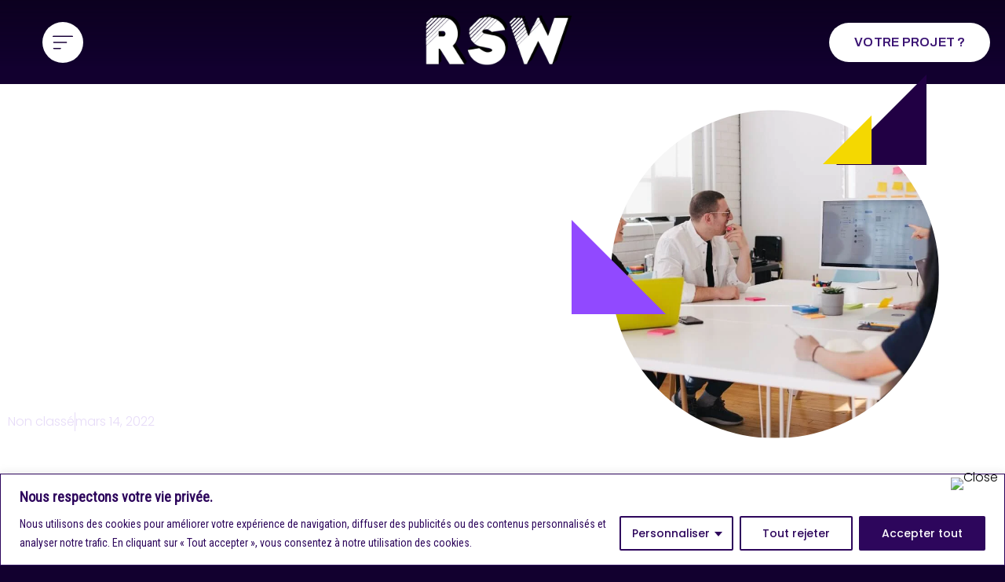

--- FILE ---
content_type: text/html; charset=UTF-8
request_url: https://www.referencersiteweb.com/new-powerful-tools-every-product-designer-should-know/
body_size: 36275
content:
<!DOCTYPE html>
<html lang="fr-FR">
<head>
	<meta charset="UTF-8">
	<meta name="viewport" content="width=device-width, initial-scale=1.0, viewport-fit=cover" />		<title>New powerful tools every product designer should know &#8211; Référencer Site Web : Adwords, Web marketing, référencement naturel, création de site web</title>
<meta name='robots' content='max-image-preview:large' />
	<style>img:is([sizes="auto" i], [sizes^="auto," i]) { contain-intrinsic-size: 3000px 1500px }</style>
	<link rel='dns-prefetch' href='//fonts.googleapis.com' />
<link rel="alternate" type="application/rss+xml" title="Référencer Site Web : Adwords, Web marketing, référencement naturel, création de site web &raquo; Flux" href="https://www.referencersiteweb.com/feed/" />
<link rel="alternate" type="application/rss+xml" title="Référencer Site Web : Adwords, Web marketing, référencement naturel, création de site web &raquo; Flux des commentaires" href="https://www.referencersiteweb.com/comments/feed/" />
<link rel="alternate" type="application/rss+xml" title="Référencer Site Web : Adwords, Web marketing, référencement naturel, création de site web &raquo; New powerful tools every product designer should know Flux des commentaires" href="https://www.referencersiteweb.com/new-powerful-tools-every-product-designer-should-know/feed/" />
<script type="text/javascript">
/* <![CDATA[ */
window._wpemojiSettings = {"baseUrl":"https:\/\/s.w.org\/images\/core\/emoji\/16.0.1\/72x72\/","ext":".png","svgUrl":"https:\/\/s.w.org\/images\/core\/emoji\/16.0.1\/svg\/","svgExt":".svg","source":{"concatemoji":"https:\/\/www.referencersiteweb.com\/wp-includes\/js\/wp-emoji-release.min.js?ver=6.8.2"}};
/*! This file is auto-generated */
!function(s,n){var o,i,e;function c(e){try{var t={supportTests:e,timestamp:(new Date).valueOf()};sessionStorage.setItem(o,JSON.stringify(t))}catch(e){}}function p(e,t,n){e.clearRect(0,0,e.canvas.width,e.canvas.height),e.fillText(t,0,0);var t=new Uint32Array(e.getImageData(0,0,e.canvas.width,e.canvas.height).data),a=(e.clearRect(0,0,e.canvas.width,e.canvas.height),e.fillText(n,0,0),new Uint32Array(e.getImageData(0,0,e.canvas.width,e.canvas.height).data));return t.every(function(e,t){return e===a[t]})}function u(e,t){e.clearRect(0,0,e.canvas.width,e.canvas.height),e.fillText(t,0,0);for(var n=e.getImageData(16,16,1,1),a=0;a<n.data.length;a++)if(0!==n.data[a])return!1;return!0}function f(e,t,n,a){switch(t){case"flag":return n(e,"\ud83c\udff3\ufe0f\u200d\u26a7\ufe0f","\ud83c\udff3\ufe0f\u200b\u26a7\ufe0f")?!1:!n(e,"\ud83c\udde8\ud83c\uddf6","\ud83c\udde8\u200b\ud83c\uddf6")&&!n(e,"\ud83c\udff4\udb40\udc67\udb40\udc62\udb40\udc65\udb40\udc6e\udb40\udc67\udb40\udc7f","\ud83c\udff4\u200b\udb40\udc67\u200b\udb40\udc62\u200b\udb40\udc65\u200b\udb40\udc6e\u200b\udb40\udc67\u200b\udb40\udc7f");case"emoji":return!a(e,"\ud83e\udedf")}return!1}function g(e,t,n,a){var r="undefined"!=typeof WorkerGlobalScope&&self instanceof WorkerGlobalScope?new OffscreenCanvas(300,150):s.createElement("canvas"),o=r.getContext("2d",{willReadFrequently:!0}),i=(o.textBaseline="top",o.font="600 32px Arial",{});return e.forEach(function(e){i[e]=t(o,e,n,a)}),i}function t(e){var t=s.createElement("script");t.src=e,t.defer=!0,s.head.appendChild(t)}"undefined"!=typeof Promise&&(o="wpEmojiSettingsSupports",i=["flag","emoji"],n.supports={everything:!0,everythingExceptFlag:!0},e=new Promise(function(e){s.addEventListener("DOMContentLoaded",e,{once:!0})}),new Promise(function(t){var n=function(){try{var e=JSON.parse(sessionStorage.getItem(o));if("object"==typeof e&&"number"==typeof e.timestamp&&(new Date).valueOf()<e.timestamp+604800&&"object"==typeof e.supportTests)return e.supportTests}catch(e){}return null}();if(!n){if("undefined"!=typeof Worker&&"undefined"!=typeof OffscreenCanvas&&"undefined"!=typeof URL&&URL.createObjectURL&&"undefined"!=typeof Blob)try{var e="postMessage("+g.toString()+"("+[JSON.stringify(i),f.toString(),p.toString(),u.toString()].join(",")+"));",a=new Blob([e],{type:"text/javascript"}),r=new Worker(URL.createObjectURL(a),{name:"wpTestEmojiSupports"});return void(r.onmessage=function(e){c(n=e.data),r.terminate(),t(n)})}catch(e){}c(n=g(i,f,p,u))}t(n)}).then(function(e){for(var t in e)n.supports[t]=e[t],n.supports.everything=n.supports.everything&&n.supports[t],"flag"!==t&&(n.supports.everythingExceptFlag=n.supports.everythingExceptFlag&&n.supports[t]);n.supports.everythingExceptFlag=n.supports.everythingExceptFlag&&!n.supports.flag,n.DOMReady=!1,n.readyCallback=function(){n.DOMReady=!0}}).then(function(){return e}).then(function(){var e;n.supports.everything||(n.readyCallback(),(e=n.source||{}).concatemoji?t(e.concatemoji):e.wpemoji&&e.twemoji&&(t(e.twemoji),t(e.wpemoji)))}))}((window,document),window._wpemojiSettings);
/* ]]> */
</script>

<style id='wp-emoji-styles-inline-css' type='text/css'>

	img.wp-smiley, img.emoji {
		display: inline !important;
		border: none !important;
		box-shadow: none !important;
		height: 1em !important;
		width: 1em !important;
		margin: 0 0.07em !important;
		vertical-align: -0.1em !important;
		background: none !important;
		padding: 0 !important;
	}
</style>
<link rel='stylesheet' id='wp-block-library-css' href='https://www.referencersiteweb.com/wp-includes/css/dist/block-library/style.min.css?ver=6.8.2' type='text/css' media='all' />
<style id='classic-theme-styles-inline-css' type='text/css'>
/*! This file is auto-generated */
.wp-block-button__link{color:#fff;background-color:#32373c;border-radius:9999px;box-shadow:none;text-decoration:none;padding:calc(.667em + 2px) calc(1.333em + 2px);font-size:1.125em}.wp-block-file__button{background:#32373c;color:#fff;text-decoration:none}
</style>
<style id='global-styles-inline-css' type='text/css'>
:root{--wp--preset--aspect-ratio--square: 1;--wp--preset--aspect-ratio--4-3: 4/3;--wp--preset--aspect-ratio--3-4: 3/4;--wp--preset--aspect-ratio--3-2: 3/2;--wp--preset--aspect-ratio--2-3: 2/3;--wp--preset--aspect-ratio--16-9: 16/9;--wp--preset--aspect-ratio--9-16: 9/16;--wp--preset--color--black: #000000;--wp--preset--color--cyan-bluish-gray: #abb8c3;--wp--preset--color--white: #ffffff;--wp--preset--color--pale-pink: #f78da7;--wp--preset--color--vivid-red: #cf2e2e;--wp--preset--color--luminous-vivid-orange: #ff6900;--wp--preset--color--luminous-vivid-amber: #fcb900;--wp--preset--color--light-green-cyan: #7bdcb5;--wp--preset--color--vivid-green-cyan: #00d084;--wp--preset--color--pale-cyan-blue: #8ed1fc;--wp--preset--color--vivid-cyan-blue: #0693e3;--wp--preset--color--vivid-purple: #9b51e0;--wp--preset--gradient--vivid-cyan-blue-to-vivid-purple: linear-gradient(135deg,rgba(6,147,227,1) 0%,rgb(155,81,224) 100%);--wp--preset--gradient--light-green-cyan-to-vivid-green-cyan: linear-gradient(135deg,rgb(122,220,180) 0%,rgb(0,208,130) 100%);--wp--preset--gradient--luminous-vivid-amber-to-luminous-vivid-orange: linear-gradient(135deg,rgba(252,185,0,1) 0%,rgba(255,105,0,1) 100%);--wp--preset--gradient--luminous-vivid-orange-to-vivid-red: linear-gradient(135deg,rgba(255,105,0,1) 0%,rgb(207,46,46) 100%);--wp--preset--gradient--very-light-gray-to-cyan-bluish-gray: linear-gradient(135deg,rgb(238,238,238) 0%,rgb(169,184,195) 100%);--wp--preset--gradient--cool-to-warm-spectrum: linear-gradient(135deg,rgb(74,234,220) 0%,rgb(151,120,209) 20%,rgb(207,42,186) 40%,rgb(238,44,130) 60%,rgb(251,105,98) 80%,rgb(254,248,76) 100%);--wp--preset--gradient--blush-light-purple: linear-gradient(135deg,rgb(255,206,236) 0%,rgb(152,150,240) 100%);--wp--preset--gradient--blush-bordeaux: linear-gradient(135deg,rgb(254,205,165) 0%,rgb(254,45,45) 50%,rgb(107,0,62) 100%);--wp--preset--gradient--luminous-dusk: linear-gradient(135deg,rgb(255,203,112) 0%,rgb(199,81,192) 50%,rgb(65,88,208) 100%);--wp--preset--gradient--pale-ocean: linear-gradient(135deg,rgb(255,245,203) 0%,rgb(182,227,212) 50%,rgb(51,167,181) 100%);--wp--preset--gradient--electric-grass: linear-gradient(135deg,rgb(202,248,128) 0%,rgb(113,206,126) 100%);--wp--preset--gradient--midnight: linear-gradient(135deg,rgb(2,3,129) 0%,rgb(40,116,252) 100%);--wp--preset--font-size--small: 13px;--wp--preset--font-size--medium: 20px;--wp--preset--font-size--large: 36px;--wp--preset--font-size--x-large: 42px;--wp--preset--spacing--20: 0.44rem;--wp--preset--spacing--30: 0.67rem;--wp--preset--spacing--40: 1rem;--wp--preset--spacing--50: 1.5rem;--wp--preset--spacing--60: 2.25rem;--wp--preset--spacing--70: 3.38rem;--wp--preset--spacing--80: 5.06rem;--wp--preset--shadow--natural: 6px 6px 9px rgba(0, 0, 0, 0.2);--wp--preset--shadow--deep: 12px 12px 50px rgba(0, 0, 0, 0.4);--wp--preset--shadow--sharp: 6px 6px 0px rgba(0, 0, 0, 0.2);--wp--preset--shadow--outlined: 6px 6px 0px -3px rgba(255, 255, 255, 1), 6px 6px rgba(0, 0, 0, 1);--wp--preset--shadow--crisp: 6px 6px 0px rgba(0, 0, 0, 1);}:where(.is-layout-flex){gap: 0.5em;}:where(.is-layout-grid){gap: 0.5em;}body .is-layout-flex{display: flex;}.is-layout-flex{flex-wrap: wrap;align-items: center;}.is-layout-flex > :is(*, div){margin: 0;}body .is-layout-grid{display: grid;}.is-layout-grid > :is(*, div){margin: 0;}:where(.wp-block-columns.is-layout-flex){gap: 2em;}:where(.wp-block-columns.is-layout-grid){gap: 2em;}:where(.wp-block-post-template.is-layout-flex){gap: 1.25em;}:where(.wp-block-post-template.is-layout-grid){gap: 1.25em;}.has-black-color{color: var(--wp--preset--color--black) !important;}.has-cyan-bluish-gray-color{color: var(--wp--preset--color--cyan-bluish-gray) !important;}.has-white-color{color: var(--wp--preset--color--white) !important;}.has-pale-pink-color{color: var(--wp--preset--color--pale-pink) !important;}.has-vivid-red-color{color: var(--wp--preset--color--vivid-red) !important;}.has-luminous-vivid-orange-color{color: var(--wp--preset--color--luminous-vivid-orange) !important;}.has-luminous-vivid-amber-color{color: var(--wp--preset--color--luminous-vivid-amber) !important;}.has-light-green-cyan-color{color: var(--wp--preset--color--light-green-cyan) !important;}.has-vivid-green-cyan-color{color: var(--wp--preset--color--vivid-green-cyan) !important;}.has-pale-cyan-blue-color{color: var(--wp--preset--color--pale-cyan-blue) !important;}.has-vivid-cyan-blue-color{color: var(--wp--preset--color--vivid-cyan-blue) !important;}.has-vivid-purple-color{color: var(--wp--preset--color--vivid-purple) !important;}.has-black-background-color{background-color: var(--wp--preset--color--black) !important;}.has-cyan-bluish-gray-background-color{background-color: var(--wp--preset--color--cyan-bluish-gray) !important;}.has-white-background-color{background-color: var(--wp--preset--color--white) !important;}.has-pale-pink-background-color{background-color: var(--wp--preset--color--pale-pink) !important;}.has-vivid-red-background-color{background-color: var(--wp--preset--color--vivid-red) !important;}.has-luminous-vivid-orange-background-color{background-color: var(--wp--preset--color--luminous-vivid-orange) !important;}.has-luminous-vivid-amber-background-color{background-color: var(--wp--preset--color--luminous-vivid-amber) !important;}.has-light-green-cyan-background-color{background-color: var(--wp--preset--color--light-green-cyan) !important;}.has-vivid-green-cyan-background-color{background-color: var(--wp--preset--color--vivid-green-cyan) !important;}.has-pale-cyan-blue-background-color{background-color: var(--wp--preset--color--pale-cyan-blue) !important;}.has-vivid-cyan-blue-background-color{background-color: var(--wp--preset--color--vivid-cyan-blue) !important;}.has-vivid-purple-background-color{background-color: var(--wp--preset--color--vivid-purple) !important;}.has-black-border-color{border-color: var(--wp--preset--color--black) !important;}.has-cyan-bluish-gray-border-color{border-color: var(--wp--preset--color--cyan-bluish-gray) !important;}.has-white-border-color{border-color: var(--wp--preset--color--white) !important;}.has-pale-pink-border-color{border-color: var(--wp--preset--color--pale-pink) !important;}.has-vivid-red-border-color{border-color: var(--wp--preset--color--vivid-red) !important;}.has-luminous-vivid-orange-border-color{border-color: var(--wp--preset--color--luminous-vivid-orange) !important;}.has-luminous-vivid-amber-border-color{border-color: var(--wp--preset--color--luminous-vivid-amber) !important;}.has-light-green-cyan-border-color{border-color: var(--wp--preset--color--light-green-cyan) !important;}.has-vivid-green-cyan-border-color{border-color: var(--wp--preset--color--vivid-green-cyan) !important;}.has-pale-cyan-blue-border-color{border-color: var(--wp--preset--color--pale-cyan-blue) !important;}.has-vivid-cyan-blue-border-color{border-color: var(--wp--preset--color--vivid-cyan-blue) !important;}.has-vivid-purple-border-color{border-color: var(--wp--preset--color--vivid-purple) !important;}.has-vivid-cyan-blue-to-vivid-purple-gradient-background{background: var(--wp--preset--gradient--vivid-cyan-blue-to-vivid-purple) !important;}.has-light-green-cyan-to-vivid-green-cyan-gradient-background{background: var(--wp--preset--gradient--light-green-cyan-to-vivid-green-cyan) !important;}.has-luminous-vivid-amber-to-luminous-vivid-orange-gradient-background{background: var(--wp--preset--gradient--luminous-vivid-amber-to-luminous-vivid-orange) !important;}.has-luminous-vivid-orange-to-vivid-red-gradient-background{background: var(--wp--preset--gradient--luminous-vivid-orange-to-vivid-red) !important;}.has-very-light-gray-to-cyan-bluish-gray-gradient-background{background: var(--wp--preset--gradient--very-light-gray-to-cyan-bluish-gray) !important;}.has-cool-to-warm-spectrum-gradient-background{background: var(--wp--preset--gradient--cool-to-warm-spectrum) !important;}.has-blush-light-purple-gradient-background{background: var(--wp--preset--gradient--blush-light-purple) !important;}.has-blush-bordeaux-gradient-background{background: var(--wp--preset--gradient--blush-bordeaux) !important;}.has-luminous-dusk-gradient-background{background: var(--wp--preset--gradient--luminous-dusk) !important;}.has-pale-ocean-gradient-background{background: var(--wp--preset--gradient--pale-ocean) !important;}.has-electric-grass-gradient-background{background: var(--wp--preset--gradient--electric-grass) !important;}.has-midnight-gradient-background{background: var(--wp--preset--gradient--midnight) !important;}.has-small-font-size{font-size: var(--wp--preset--font-size--small) !important;}.has-medium-font-size{font-size: var(--wp--preset--font-size--medium) !important;}.has-large-font-size{font-size: var(--wp--preset--font-size--large) !important;}.has-x-large-font-size{font-size: var(--wp--preset--font-size--x-large) !important;}
:where(.wp-block-post-template.is-layout-flex){gap: 1.25em;}:where(.wp-block-post-template.is-layout-grid){gap: 1.25em;}
:where(.wp-block-columns.is-layout-flex){gap: 2em;}:where(.wp-block-columns.is-layout-grid){gap: 2em;}
:root :where(.wp-block-pullquote){font-size: 1.5em;line-height: 1.6;}
</style>
<link rel='stylesheet' id='google-font-manager-yanone-kaffeesatz-css' href='//fonts.googleapis.com/css?family=Yanone+Kaffeesatz&#038;ver=6.8.2' type='text/css' media='all' />
<link rel='stylesheet' id='google-font-manager-yellowtail-css' href='//fonts.googleapis.com/css?family=Yellowtail&#038;ver=6.8.2' type='text/css' media='all' />
<link rel='stylesheet' id='google-font-manager-yeseva-one-css' href='//fonts.googleapis.com/css?family=Yeseva+One&#038;ver=6.8.2' type='text/css' media='all' />
<link rel='stylesheet' id='google-font-manager-vesper-libre-css' href='//fonts.googleapis.com/css?family=Vesper+Libre&#038;ver=6.8.2' type='text/css' media='all' />
<link rel='stylesheet' id='google-font-manager-trochut-css' href='//fonts.googleapis.com/css?family=Trochut&#038;ver=6.8.2' type='text/css' media='all' />
<link rel='stylesheet' id='google-font-manager-poiret-one-css' href='//fonts.googleapis.com/css?family=Poiret+One&#038;ver=6.8.2' type='text/css' media='all' />
<link rel='stylesheet' id='google-font-manager-playfair-display-css' href='//fonts.googleapis.com/css?family=Playfair+Display&#038;ver=6.8.2' type='text/css' media='all' />
<link rel='stylesheet' id='google-font-manager-indie-flower-css' href='//fonts.googleapis.com/css?family=Indie+Flower&#038;ver=6.8.2' type='text/css' media='all' />
<link rel='stylesheet' id='google-font-manager-roboto-condensed-css' href='//fonts.googleapis.com/css?family=Roboto+Condensed&#038;ver=6.8.2' type='text/css' media='all' />
<link rel='stylesheet' id='woocommerce-layout-css' href='https://www.referencersiteweb.com/wp-content/plugins/woocommerce/assets/css/woocommerce-layout.css?ver=10.2.3' type='text/css' media='all' />
<link rel='stylesheet' id='woocommerce-smallscreen-css' href='https://www.referencersiteweb.com/wp-content/plugins/woocommerce/assets/css/woocommerce-smallscreen.css?ver=10.2.3' type='text/css' media='only screen and (max-width: 768px)' />
<link rel='stylesheet' id='woocommerce-general-css' href='https://www.referencersiteweb.com/wp-content/plugins/woocommerce/assets/css/woocommerce.css?ver=10.2.3' type='text/css' media='all' />
<style id='woocommerce-inline-inline-css' type='text/css'>
.woocommerce form .form-row .required { visibility: visible; }
</style>
<link rel='stylesheet' id='brands-styles-css' href='https://www.referencersiteweb.com/wp-content/plugins/woocommerce/assets/css/brands.css?ver=10.2.3' type='text/css' media='all' />
<link rel='stylesheet' id='e-animation-rotate-css' href='https://www.referencersiteweb.com/wp-content/plugins/elementor/assets/lib/animations/styles/e-animation-rotate.min.css?ver=3.32.2' type='text/css' media='all' />
<link rel='stylesheet' id='elementor-frontend-css' href='https://www.referencersiteweb.com/wp-content/plugins/elementor/assets/css/frontend.min.css?ver=3.32.2' type='text/css' media='all' />
<link rel='stylesheet' id='widget-image-css' href='https://www.referencersiteweb.com/wp-content/plugins/elementor/assets/css/widget-image.min.css?ver=3.32.2' type='text/css' media='all' />
<link rel='stylesheet' id='e-sticky-css' href='https://www.referencersiteweb.com/wp-content/plugins/elementor-pro/assets/css/modules/sticky.min.css?ver=3.32.1' type='text/css' media='all' />
<link rel='stylesheet' id='e-motion-fx-css' href='https://www.referencersiteweb.com/wp-content/plugins/elementor-pro/assets/css/modules/motion-fx.min.css?ver=3.32.1' type='text/css' media='all' />
<link rel='stylesheet' id='widget-heading-css' href='https://www.referencersiteweb.com/wp-content/plugins/elementor/assets/css/widget-heading.min.css?ver=3.32.2' type='text/css' media='all' />
<link rel='stylesheet' id='widget-nav-menu-css' href='https://www.referencersiteweb.com/wp-content/plugins/elementor-pro/assets/css/widget-nav-menu.min.css?ver=3.32.1' type='text/css' media='all' />
<link rel='stylesheet' id='widget-form-css' href='https://www.referencersiteweb.com/wp-content/plugins/elementor-pro/assets/css/widget-form.min.css?ver=3.32.1' type='text/css' media='all' />
<link rel='stylesheet' id='widget-post-info-css' href='https://www.referencersiteweb.com/wp-content/plugins/elementor-pro/assets/css/widget-post-info.min.css?ver=3.32.1' type='text/css' media='all' />
<link rel='stylesheet' id='widget-icon-list-css' href='https://www.referencersiteweb.com/wp-content/plugins/elementor/assets/css/widget-icon-list.min.css?ver=3.32.2' type='text/css' media='all' />
<link rel='stylesheet' id='elementor-icons-shared-0-css' href='https://www.referencersiteweb.com/wp-content/plugins/elementor/assets/lib/font-awesome/css/fontawesome.min.css?ver=5.15.3' type='text/css' media='all' />
<link rel='stylesheet' id='elementor-icons-fa-regular-css' href='https://www.referencersiteweb.com/wp-content/plugins/elementor/assets/lib/font-awesome/css/regular.min.css?ver=5.15.3' type='text/css' media='all' />
<link rel='stylesheet' id='elementor-icons-fa-solid-css' href='https://www.referencersiteweb.com/wp-content/plugins/elementor/assets/lib/font-awesome/css/solid.min.css?ver=5.15.3' type='text/css' media='all' />
<link rel='stylesheet' id='widget-share-buttons-css' href='https://www.referencersiteweb.com/wp-content/plugins/elementor-pro/assets/css/widget-share-buttons.min.css?ver=3.32.1' type='text/css' media='all' />
<link rel='stylesheet' id='e-apple-webkit-css' href='https://www.referencersiteweb.com/wp-content/plugins/elementor/assets/css/conditionals/apple-webkit.min.css?ver=3.32.2' type='text/css' media='all' />
<link rel='stylesheet' id='elementor-icons-fa-brands-css' href='https://www.referencersiteweb.com/wp-content/plugins/elementor/assets/lib/font-awesome/css/brands.min.css?ver=5.15.3' type='text/css' media='all' />
<link rel='stylesheet' id='widget-divider-css' href='https://www.referencersiteweb.com/wp-content/plugins/elementor/assets/css/widget-divider.min.css?ver=3.32.2' type='text/css' media='all' />
<link rel='stylesheet' id='widget-post-navigation-css' href='https://www.referencersiteweb.com/wp-content/plugins/elementor-pro/assets/css/widget-post-navigation.min.css?ver=3.32.1' type='text/css' media='all' />
<link rel='stylesheet' id='widget-posts-css' href='https://www.referencersiteweb.com/wp-content/plugins/elementor-pro/assets/css/widget-posts.min.css?ver=3.32.1' type='text/css' media='all' />
<link rel='stylesheet' id='e-animation-slideInRight-css' href='https://www.referencersiteweb.com/wp-content/plugins/elementor/assets/lib/animations/styles/slideInRight.min.css?ver=3.32.2' type='text/css' media='all' />
<link rel='stylesheet' id='elementor-icons-css' href='https://www.referencersiteweb.com/wp-content/plugins/elementor/assets/lib/eicons/css/elementor-icons.min.css?ver=5.44.0' type='text/css' media='all' />
<link rel='stylesheet' id='elementor-post-1047-css' href='https://www.referencersiteweb.com/wp-content/uploads/elementor/css/post-1047.css?ver=1766453736' type='text/css' media='all' />
<link rel='stylesheet' id='elementor-post-1100-css' href='https://www.referencersiteweb.com/wp-content/uploads/elementor/css/post-1100.css?ver=1766523086' type='text/css' media='all' />
<link rel='stylesheet' id='elementor-post-1075-css' href='https://www.referencersiteweb.com/wp-content/uploads/elementor/css/post-1075.css?ver=1766453737' type='text/css' media='all' />
<link rel='stylesheet' id='elementor-post-1072-css' href='https://www.referencersiteweb.com/wp-content/uploads/elementor/css/post-1072.css?ver=1766453737' type='text/css' media='all' />
<link rel='stylesheet' id='elementor-post-1066-css' href='https://www.referencersiteweb.com/wp-content/uploads/elementor/css/post-1066.css?ver=1766463307' type='text/css' media='all' />
<link rel='stylesheet' id='td-theme-css' href='https://www.referencersiteweb.com/wp-content/themes/Newspaper/style.css?ver=10.3.9.1' type='text/css' media='all' />
<link rel='stylesheet' id='td-theme-woo-css' href='https://www.referencersiteweb.com/wp-content/themes/Newspaper/style-woocommerce.css?ver=10.3.9.1' type='text/css' media='all' />
<link rel='stylesheet' id='elementor-gf-poppins-css' href='https://fonts.googleapis.com/css?family=Poppins:100,100italic,200,200italic,300,300italic,400,400italic,500,500italic,600,600italic,700,700italic,800,800italic,900,900italic&#038;display=auto' type='text/css' media='all' />
<link rel='stylesheet' id='elementor-gf-archivo-css' href='https://fonts.googleapis.com/css?family=Archivo:100,100italic,200,200italic,300,300italic,400,400italic,500,500italic,600,600italic,700,700italic,800,800italic,900,900italic&#038;display=auto' type='text/css' media='all' />
<script type="text/javascript" id="cookie-law-info-js-extra">
/* <![CDATA[ */
var _ckyConfig = {"_ipData":[],"_assetsURL":"https:\/\/www.referencersiteweb.com\/wp-content\/plugins\/cookie-law-info\/lite\/frontend\/images\/","_publicURL":"https:\/\/www.referencersiteweb.com","_expiry":"365","_categories":[{"name":"N\u00e9cessaire","slug":"necessary","isNecessary":true,"ccpaDoNotSell":true,"cookies":[],"active":true,"defaultConsent":{"gdpr":true,"ccpa":true}},{"name":"Fonctionnelle","slug":"functional","isNecessary":false,"ccpaDoNotSell":true,"cookies":[],"active":true,"defaultConsent":{"gdpr":false,"ccpa":false}},{"name":"Analytique","slug":"analytics","isNecessary":false,"ccpaDoNotSell":true,"cookies":[],"active":true,"defaultConsent":{"gdpr":false,"ccpa":false}},{"name":"Performance","slug":"performance","isNecessary":false,"ccpaDoNotSell":true,"cookies":[],"active":true,"defaultConsent":{"gdpr":false,"ccpa":false}},{"name":"Publicit\u00e9","slug":"advertisement","isNecessary":false,"ccpaDoNotSell":true,"cookies":[],"active":true,"defaultConsent":{"gdpr":false,"ccpa":false}}],"_activeLaw":"gdpr","_rootDomain":"","_block":"1","_showBanner":"1","_bannerConfig":{"settings":{"type":"classic","preferenceCenterType":"pushdown","position":"bottom","applicableLaw":"gdpr"},"behaviours":{"reloadBannerOnAccept":false,"loadAnalyticsByDefault":false,"animations":{"onLoad":"animate","onHide":"sticky"}},"config":{"revisitConsent":{"status":true,"tag":"revisit-consent","position":"bottom-right","meta":{"url":"#"},"styles":{"background-color":"#2D065C"},"elements":{"title":{"type":"text","tag":"revisit-consent-title","status":true,"styles":{"color":"#0056a7"}}}},"preferenceCenter":{"toggle":{"status":true,"tag":"detail-category-toggle","type":"toggle","states":{"active":{"styles":{"background-color":"#1863DC"}},"inactive":{"styles":{"background-color":"#D0D5D2"}}}}},"categoryPreview":{"status":false,"toggle":{"status":true,"tag":"detail-category-preview-toggle","type":"toggle","states":{"active":{"styles":{"background-color":"#1863DC"}},"inactive":{"styles":{"background-color":"#D0D5D2"}}}}},"videoPlaceholder":{"status":true,"styles":{"background-color":"#000000","border-color":"#000000","color":"#ffffff"}},"readMore":{"status":false,"tag":"readmore-button","type":"link","meta":{"noFollow":true,"newTab":true},"styles":{"color":"#F541B5","background-color":"transparent","border-color":"transparent"}},"auditTable":{"status":true},"optOption":{"status":true,"toggle":{"status":true,"tag":"optout-option-toggle","type":"toggle","states":{"active":{"styles":{"background-color":"#1863dc"}},"inactive":{"styles":{"background-color":"#d0d5d2"}}}}}}},"_version":"3.3.5","_logConsent":"1","_tags":[{"tag":"accept-button","styles":{"color":"#FFFFFF","background-color":"#2D065C","border-color":"#2D065C"}},{"tag":"reject-button","styles":{"color":"#2D065C","background-color":"transparent","border-color":"#2D065C"}},{"tag":"settings-button","styles":{"color":"#2D065C","background-color":"transparent","border-color":"#2D065C"}},{"tag":"readmore-button","styles":{"color":"#F541B5","background-color":"transparent","border-color":"transparent"}},{"tag":"donotsell-button","styles":{"color":"#1863dc","background-color":"transparent","border-color":"transparent"}},{"tag":"accept-button","styles":{"color":"#FFFFFF","background-color":"#2D065C","border-color":"#2D065C"}},{"tag":"revisit-consent","styles":{"background-color":"#2D065C"}}],"_shortCodes":[{"key":"cky_readmore","content":"<a href=\"#\" class=\"cky-policy\" aria-label=\"Politique relative aux cookies\" target=\"_blank\" rel=\"noopener\" data-cky-tag=\"readmore-button\">Politique relative aux cookies<\/a>","tag":"readmore-button","status":false,"attributes":{"rel":"nofollow","target":"_blank"}},{"key":"cky_show_desc","content":"<button class=\"cky-show-desc-btn\" data-cky-tag=\"show-desc-button\" aria-label=\"Afficher plus\">Afficher plus<\/button>","tag":"show-desc-button","status":true,"attributes":[]},{"key":"cky_hide_desc","content":"<button class=\"cky-show-desc-btn\" data-cky-tag=\"hide-desc-button\" aria-label=\"Afficher moins\">Afficher moins<\/button>","tag":"hide-desc-button","status":true,"attributes":[]},{"key":"cky_category_toggle_label","content":"[cky_{{status}}_category_label] [cky_preference_{{category_slug}}_title]","tag":"","status":true,"attributes":[]},{"key":"cky_enable_category_label","content":"Activer","tag":"","status":true,"attributes":[]},{"key":"cky_disable_category_label","content":"D\u00e9sactiver","tag":"","status":true,"attributes":[]},{"key":"cky_video_placeholder","content":"<div class=\"video-placeholder-normal\" data-cky-tag=\"video-placeholder\" id=\"[UNIQUEID]\"><p class=\"video-placeholder-text-normal\" data-cky-tag=\"placeholder-title\">Veuillez accepter le consentement des cookies<\/p><\/div>","tag":"","status":true,"attributes":[]},{"key":"cky_enable_optout_label","content":"Activer","tag":"","status":true,"attributes":[]},{"key":"cky_disable_optout_label","content":"D\u00e9sactiver","tag":"","status":true,"attributes":[]},{"key":"cky_optout_toggle_label","content":"[cky_{{status}}_optout_label] [cky_optout_option_title]","tag":"","status":true,"attributes":[]},{"key":"cky_optout_option_title","content":"Ne pas vendre ou partager mes informations personnelles","tag":"","status":true,"attributes":[]},{"key":"cky_optout_close_label","content":"Fermer","tag":"","status":true,"attributes":[]},{"key":"cky_preference_close_label","content":"Fermer","tag":"","status":true,"attributes":[]}],"_rtl":"","_language":"fr","_providersToBlock":[]};
var _ckyStyles = {"css":".cky-hide{display: none;}.cky-btn-revisit-wrapper{display: flex; align-items: center; justify-content: center; background: #0056a7; width: 45px; height: 45px; border-radius: 50%; position: fixed; z-index: 999999; cursor: pointer;}.cky-revisit-bottom-left{bottom: 15px; left: 15px;}.cky-revisit-bottom-right{bottom: 15px; right: 15px;}.cky-btn-revisit-wrapper .cky-btn-revisit{display: flex; align-items: center; justify-content: center; background: none; border: none; cursor: pointer; position: relative; margin: 0; padding: 0;}.cky-btn-revisit-wrapper .cky-btn-revisit img{max-width: fit-content; margin: 0; height: 30px; width: 30px;}.cky-revisit-bottom-left:hover::before{content: attr(data-tooltip); position: absolute; background: #4E4B66; color: #ffffff; left: calc(100% + 7px); font-size: 12px; line-height: 16px; width: max-content; padding: 4px 8px; border-radius: 4px;}.cky-revisit-bottom-left:hover::after{position: absolute; content: \"\"; border: 5px solid transparent; left: calc(100% + 2px); border-left-width: 0; border-right-color: #4E4B66;}.cky-revisit-bottom-right:hover::before{content: attr(data-tooltip); position: absolute; background: #4E4B66; color: #ffffff; right: calc(100% + 7px); font-size: 12px; line-height: 16px; width: max-content; padding: 4px 8px; border-radius: 4px;}.cky-revisit-bottom-right:hover::after{position: absolute; content: \"\"; border: 5px solid transparent; right: calc(100% + 2px); border-right-width: 0; border-left-color: #4E4B66;}.cky-revisit-hide{display: none;}.cky-consent-container{position: fixed; width: 100%; box-sizing: border-box; z-index: 9999999;}.cky-classic-bottom{bottom: 0; left: 0;}.cky-classic-top{top: 0; left: 0;}.cky-consent-container .cky-consent-bar{background: #ffffff; border: 1px solid; padding: 16.5px 24px; box-shadow: 0 -1px 10px 0 #acabab4d;}.cky-consent-bar .cky-banner-btn-close{position: absolute; right: 9px; top: 5px; background: none; border: none; cursor: pointer; padding: 0; margin: 0; height: auto; width: auto; min-height: 0; line-height: 0; text-shadow: none; box-shadow: none;}.cky-consent-bar .cky-banner-btn-close img{width: 9px; height: 9px; margin: 0;}.cky-custom-brand-logo-wrapper .cky-custom-brand-logo{width: 100px; height: auto; margin: 0 0 10px 0;}.cky-notice .cky-title{color: #212121; font-weight: 700; font-size: 18px; line-height: 24px; margin: 0 0 10px 0;}.cky-notice-group{display: flex; justify-content: space-between; align-items: center;}.cky-notice-des *{font-size: 14px;}.cky-notice-des{color: #212121; font-size: 14px; line-height: 24px; font-weight: 400;}.cky-notice-des img{height: 25px; width: 25px;}.cky-consent-bar .cky-notice-des p{color: inherit; margin-top: 0; overflow-wrap: break-word;}.cky-notice-des p:last-child{margin-bottom: 0;}.cky-notice-des a.cky-policy,.cky-notice-des button.cky-policy{font-size: 14px; color: #1863dc; white-space: nowrap; cursor: pointer; background: transparent; border: 1px solid; text-decoration: underline;}.cky-notice-des button.cky-policy{padding: 0;}.cky-notice-des a.cky-policy:focus-visible,.cky-consent-bar .cky-banner-btn-close:focus-visible,.cky-notice-des button.cky-policy:focus-visible,.cky-category-direct-switch input[type=\"checkbox\"]:focus-visible,.cky-preference-content-wrapper .cky-show-desc-btn:focus-visible,.cky-accordion-header .cky-accordion-btn:focus-visible,.cky-switch input[type=\"checkbox\"]:focus-visible,.cky-footer-wrapper a:focus-visible,.cky-btn:focus-visible{outline: 2px solid #1863dc; outline-offset: 2px;}.cky-btn:focus:not(:focus-visible),.cky-accordion-header .cky-accordion-btn:focus:not(:focus-visible),.cky-preference-content-wrapper .cky-show-desc-btn:focus:not(:focus-visible),.cky-btn-revisit-wrapper .cky-btn-revisit:focus:not(:focus-visible),.cky-preference-header .cky-btn-close:focus:not(:focus-visible),.cky-banner-btn-close:focus:not(:focus-visible){outline: 0;}button.cky-show-desc-btn:not(:hover):not(:active){color: #1863dc; background: transparent;}button.cky-accordion-btn:not(:hover):not(:active),button.cky-banner-btn-close:not(:hover):not(:active),button.cky-btn-close:not(:hover):not(:active),button.cky-btn-revisit:not(:hover):not(:active){background: transparent;}.cky-consent-bar button:hover,.cky-modal.cky-modal-open button:hover,.cky-consent-bar button:focus,.cky-modal.cky-modal-open button:focus{text-decoration: none;}.cky-notice-btn-wrapper{display: flex; justify-content: center; align-items: center; margin-left: 15px;}.cky-notice-btn-wrapper .cky-btn{text-shadow: none; box-shadow: none;}.cky-btn{font-size: 14px; font-family: inherit; line-height: 24px; padding: 8px 27px; font-weight: 500; margin: 0 8px 0 0; border-radius: 2px; white-space: nowrap; cursor: pointer; text-align: center; text-transform: none; min-height: 0;}.cky-btn:hover{opacity: 0.8;}.cky-btn-customize{color: #1863dc; background: transparent; border: 2px solid; border-color: #1863dc; padding: 8px 28px 8px 14px; position: relative;}.cky-btn-reject{color: #1863dc; background: transparent; border: 2px solid #1863dc;}.cky-btn-accept{background: #1863dc; color: #ffffff; border: 2px solid #1863dc;}.cky-consent-bar .cky-btn-customize::after{position: absolute; content: \"\"; display: inline-block; top: 18px; right: 12px; border-left: 5px solid transparent; border-right: 5px solid transparent; border-top: 6px solid; border-top-color: inherit;}.cky-consent-container.cky-consent-bar-expand .cky-btn-customize::after{transform: rotate(-180deg);}.cky-btn:last-child{margin-right: 0;}@media (max-width: 768px){.cky-notice-group{display: block;}.cky-notice-btn-wrapper{margin: 0;}.cky-notice-btn-wrapper{flex-wrap: wrap;}.cky-notice-btn-wrapper .cky-btn{flex: auto; max-width: 100%; margin-top: 10px; white-space: unset;}}@media (max-width: 576px){.cky-btn-accept{order: 1; width: 100%;}.cky-btn-customize{order: 2;}.cky-btn-reject{order: 3; margin-right: 0;}.cky-consent-container.cky-consent-bar-expand .cky-consent-bar{display: none;}.cky-consent-container .cky-consent-bar{padding: 16.5px 0;}.cky-custom-brand-logo-wrapper .cky-custom-brand-logo, .cky-notice .cky-title, .cky-notice-des, .cky-notice-btn-wrapper, .cky-category-direct-preview-wrapper{padding: 0 24px;}.cky-notice-des{max-height: 40vh; overflow-y: scroll;}}@media (max-width: 352px){.cky-notice .cky-title{font-size: 16px;}.cky-notice-des *{font-size: 12px;}.cky-notice-des, .cky-btn, .cky-notice-des a.cky-policy{font-size: 12px;}}.cky-preference-wrapper{display: none;}.cky-consent-container.cky-classic-bottom.cky-consent-bar-expand{animation: cky-classic-expand 1s;}.cky-consent-container.cky-classic-bottom.cky-consent-bar-expand .cky-preference-wrapper{display: block;}@keyframes cky-classic-expand{0%{transform: translateY(50%);}100%{transform: translateY(0%);}}.cky-consent-container.cky-classic-top .cky-preference-wrapper{animation: cky-classic-top-expand 1s;}.cky-consent-container.cky-classic-top.cky-consent-bar-expand .cky-preference-wrapper{display: block;}@keyframes cky-classic-top-expand{0%{opacity: 0; transform: translateY(-50%);}50%{opacity: 0;}100%{opacity: 1; transform: translateY(0%);}}.cky-preference{padding: 0 24px; color: #212121; overflow-y: scroll; max-height: 48vh;}.cky-preference-center,.cky-preference,.cky-preference-header,.cky-footer-wrapper{background-color: inherit;}.cky-preference-center,.cky-preference,.cky-preference-body-wrapper,.cky-accordion-wrapper{color: inherit;}.cky-preference-header .cky-btn-close{cursor: pointer; vertical-align: middle; padding: 0; margin: 0; display: none; background: none; border: none; height: auto; width: auto; min-height: 0; line-height: 0; box-shadow: none; text-shadow: none;}.cky-preference-header .cky-btn-close img{margin: 0; height: 10px; width: 10px;}.cky-preference-header{margin: 16px 0 0 0; display: flex; align-items: center; justify-content: space-between;}.cky-preference-header .cky-preference-title{font-size: 18px; font-weight: 700; line-height: 24px;}.cky-preference-content-wrapper *{font-size: 14px;}.cky-preference-content-wrapper{font-size: 14px; line-height: 24px; font-weight: 400; padding: 12px 0; border-bottom: 1px solid;}.cky-preference-content-wrapper img{height: 25px; width: 25px;}.cky-preference-content-wrapper .cky-show-desc-btn{font-size: 14px; font-family: inherit; color: #1863dc; text-decoration: none; line-height: 24px; padding: 0; margin: 0; white-space: nowrap; cursor: pointer; background: transparent; border-color: transparent; text-transform: none; min-height: 0; text-shadow: none; box-shadow: none;}.cky-preference-body-wrapper .cky-preference-content-wrapper p{color: inherit; margin-top: 0;}.cky-accordion-wrapper{margin-bottom: 10px;}.cky-accordion{border-bottom: 1px solid;}.cky-accordion:last-child{border-bottom: none;}.cky-accordion .cky-accordion-item{display: flex; margin-top: 10px;}.cky-accordion .cky-accordion-body{display: none;}.cky-accordion.cky-accordion-active .cky-accordion-body{display: block; padding: 0 22px; margin-bottom: 16px;}.cky-accordion-header-wrapper{cursor: pointer; width: 100%;}.cky-accordion-item .cky-accordion-header{display: flex; justify-content: space-between; align-items: center;}.cky-accordion-header .cky-accordion-btn{font-size: 16px; font-family: inherit; color: #212121; line-height: 24px; background: none; border: none; font-weight: 700; padding: 0; margin: 0; cursor: pointer; text-transform: none; min-height: 0; text-shadow: none; box-shadow: none;}.cky-accordion-header .cky-always-active{color: #008000; font-weight: 600; line-height: 24px; font-size: 14px;}.cky-accordion-header-des *{font-size: 14px;}.cky-accordion-header-des{color: #212121; font-size: 14px; line-height: 24px; margin: 10px 0 16px 0;}.cky-accordion-header-wrapper .cky-accordion-header-des p{color: inherit; margin-top: 0;}.cky-accordion-chevron{margin-right: 22px; position: relative; cursor: pointer;}.cky-accordion-chevron-hide{display: none;}.cky-accordion .cky-accordion-chevron i::before{content: \"\"; position: absolute; border-right: 1.4px solid; border-bottom: 1.4px solid; border-color: inherit; height: 6px; width: 6px; -webkit-transform: rotate(-45deg); -moz-transform: rotate(-45deg); -ms-transform: rotate(-45deg); -o-transform: rotate(-45deg); transform: rotate(-45deg); transition: all 0.2s ease-in-out; top: 8px;}.cky-accordion.cky-accordion-active .cky-accordion-chevron i::before{-webkit-transform: rotate(45deg); -moz-transform: rotate(45deg); -ms-transform: rotate(45deg); -o-transform: rotate(45deg); transform: rotate(45deg);}.cky-audit-table{background: #f4f4f4; border-radius: 6px;}.cky-audit-table .cky-empty-cookies-text{color: inherit; font-size: 12px; line-height: 24px; margin: 0; padding: 10px;}.cky-audit-table .cky-cookie-des-table{font-size: 12px; line-height: 24px; font-weight: normal; padding: 15px 10px; border-bottom: 1px solid; border-bottom-color: inherit; margin: 0;}.cky-audit-table .cky-cookie-des-table:last-child{border-bottom: none;}.cky-audit-table .cky-cookie-des-table li{list-style-type: none; display: flex; padding: 3px 0;}.cky-audit-table .cky-cookie-des-table li:first-child{padding-top: 0;}.cky-cookie-des-table li div:first-child{width: 100px; font-weight: 600; word-break: break-word; word-wrap: break-word;}.cky-cookie-des-table li div:last-child{flex: 1; word-break: break-word; word-wrap: break-word; margin-left: 8px;}.cky-cookie-des-table li div:last-child p{color: inherit; margin-top: 0;}.cky-cookie-des-table li div:last-child p:last-child{margin-bottom: 0;}.cky-prefrence-btn-wrapper{display: flex; align-items: center; justify-content: flex-end; padding: 18px 24px; border-top: 1px solid;}.cky-prefrence-btn-wrapper .cky-btn{text-shadow: none; box-shadow: none;}.cky-category-direct-preview-btn-wrapper .cky-btn-preferences{text-shadow: none; box-shadow: none;}.cky-prefrence-btn-wrapper .cky-btn-accept,.cky-prefrence-btn-wrapper .cky-btn-reject{display: none;}.cky-btn-preferences{color: #1863dc; background: transparent; border: 2px solid #1863dc;}.cky-footer-wrapper{position: relative;}.cky-footer-shadow{display: block; width: 100%; height: 40px; background: linear-gradient(180deg, rgba(255, 255, 255, 0) 0%, #ffffff 100%); position: absolute; bottom: 100%;}.cky-preference-center,.cky-preference,.cky-preference-body-wrapper,.cky-preference-content-wrapper,.cky-accordion-wrapper,.cky-accordion,.cky-footer-wrapper,.cky-prefrence-btn-wrapper{border-color: inherit;}@media (max-width: 768px){.cky-preference{max-height: 35vh;}}@media (max-width: 576px){.cky-consent-bar-hide{display: none;}.cky-preference{max-height: 100vh; padding: 0;}.cky-preference-body-wrapper{padding: 60px 24px 200px;}.cky-preference-body-wrapper-reject-hide{padding: 60px 24px 165px;}.cky-preference-header{position: fixed; width: 100%; box-sizing: border-box; z-index: 999999999; margin: 0; padding: 16px 24px; border-bottom: 1px solid #f4f4f4;}.cky-preference-header .cky-btn-close{display: block;}.cky-prefrence-btn-wrapper{display: block;}.cky-accordion.cky-accordion-active .cky-accordion-body{padding-right: 0;}.cky-prefrence-btn-wrapper .cky-btn{width: 100%; margin-top: 10px; margin-right: 0;}.cky-prefrence-btn-wrapper .cky-btn:first-child{margin-top: 0;}.cky-accordion:last-child{padding-bottom: 20px;}.cky-prefrence-btn-wrapper .cky-btn-accept, .cky-prefrence-btn-wrapper .cky-btn-reject{display: block;}.cky-footer-wrapper{position: fixed; bottom: 0; width: 100%;}}@media (max-width: 425px){.cky-accordion-chevron{margin-right: 15px;}.cky-accordion.cky-accordion-active .cky-accordion-body{padding: 0 15px;}}@media (max-width: 352px){.cky-preference-header .cky-preference-title{font-size: 16px;}.cky-preference-content-wrapper *, .cky-accordion-header-des *{font-size: 12px;}.cky-accordion-header-des, .cky-preference-content-wrapper, .cky-preference-content-wrapper .cky-show-desc-btn{font-size: 12px;}.cky-accordion-header .cky-accordion-btn{font-size: 14px;}}.cky-category-direct-preview-wrapper{display: flex; flex-wrap: wrap; align-items: center; justify-content: space-between; margin-top: 16px;}.cky-category-direct-preview{display: flex; flex-wrap: wrap; align-items: center; font-size: 14px; font-weight: 600; line-height: 24px; color: #212121;}.cky-category-direct-preview-section{width: 100%; display: flex; justify-content: space-between; flex-wrap: wrap;}.cky-category-direct-item{display: flex; margin: 0 30px 10px 0; cursor: pointer;}.cky-category-direct-item label{font-size: 14px; font-weight: 600; margin-right: 10px; cursor: pointer; word-break: break-word;}.cky-category-direct-switch input[type=\"checkbox\"]{display: inline-block; position: relative; width: 33px; height: 18px; margin: 0; background: #d0d5d2; -webkit-appearance: none; border-radius: 50px; border: none; cursor: pointer; vertical-align: middle; outline: 0; top: 0;}.cky-category-direct-switch input[type=\"checkbox\"]:checked{background: #1863dc;}.cky-category-direct-switch input[type=\"checkbox\"]:before{position: absolute; content: \"\"; height: 15px; width: 15px; left: 2px; bottom: 2px; margin: 0; border-radius: 50%; background-color: white; -webkit-transition: 0.4s; transition: 0.4s;}.cky-category-direct-switch input[type=\"checkbox\"]:checked:before{-webkit-transform: translateX(14px); -ms-transform: translateX(14px); transform: translateX(14px);}.cky-category-direct-switch input[type=\"checkbox\"]:after{display: none;}.cky-category-direct-switch .cky-category-direct-switch-enabled:checked{background: #818181;}@media (max-width: 576px){.cky-category-direct-preview-wrapper{display: block;}.cky-category-direct-item{justify-content: space-between; width: 45%; margin: 0 0 10px 0;}.cky-category-direct-preview-btn-wrapper .cky-btn-preferences{width: 100%;}}@media (max-width: 352px){.cky-category-direct-preview{font-size: 12px;}}.cky-switch{display: flex;}.cky-switch input[type=\"checkbox\"]{position: relative; width: 44px; height: 24px; margin: 0; background: #d0d5d2; -webkit-appearance: none; border-radius: 50px; cursor: pointer; outline: 0; border: none; top: 0;}.cky-switch input[type=\"checkbox\"]:checked{background: #3a76d8;}.cky-switch input[type=\"checkbox\"]:before{position: absolute; content: \"\"; height: 20px; width: 20px; left: 2px; bottom: 2px; border-radius: 50%; background-color: white; -webkit-transition: 0.4s; transition: 0.4s; margin: 0;}.cky-switch input[type=\"checkbox\"]:after{display: none;}.cky-switch input[type=\"checkbox\"]:checked:before{-webkit-transform: translateX(20px); -ms-transform: translateX(20px); transform: translateX(20px);}@media (max-width: 425px){.cky-switch input[type=\"checkbox\"]{width: 38px; height: 21px;}.cky-switch input[type=\"checkbox\"]:before{height: 17px; width: 17px;}.cky-switch input[type=\"checkbox\"]:checked:before{-webkit-transform: translateX(17px); -ms-transform: translateX(17px); transform: translateX(17px);}}.video-placeholder-youtube{background-size: 100% 100%; background-position: center; background-repeat: no-repeat; background-color: #b2b0b059; position: relative; display: flex; align-items: center; justify-content: center; max-width: 100%;}.video-placeholder-text-youtube{text-align: center; align-items: center; padding: 10px 16px; background-color: #000000cc; color: #ffffff; border: 1px solid; border-radius: 2px; cursor: pointer;}.video-placeholder-normal{background-image: url(\"\/wp-content\/plugins\/cookie-law-info\/lite\/frontend\/images\/placeholder.svg\"); background-size: 80px; background-position: center; background-repeat: no-repeat; background-color: #b2b0b059; position: relative; display: flex; align-items: flex-end; justify-content: center; max-width: 100%;}.video-placeholder-text-normal{align-items: center; padding: 10px 16px; text-align: center; border: 1px solid; border-radius: 2px; cursor: pointer;}.cky-rtl{direction: rtl; text-align: right;}.cky-rtl .cky-banner-btn-close{left: 9px; right: auto;}.cky-rtl .cky-notice-btn-wrapper .cky-btn:last-child{margin-right: 8px;}.cky-rtl .cky-notice-btn-wrapper{margin-left: 0; margin-right: 15px;}.cky-rtl .cky-prefrence-btn-wrapper .cky-btn{margin-right: 8px;}.cky-rtl .cky-prefrence-btn-wrapper .cky-btn:first-child{margin-right: 0;}.cky-rtl .cky-accordion .cky-accordion-chevron i::before{border: none; border-left: 1.4px solid; border-top: 1.4px solid; left: 12px;}.cky-rtl .cky-accordion.cky-accordion-active .cky-accordion-chevron i::before{-webkit-transform: rotate(-135deg); -moz-transform: rotate(-135deg); -ms-transform: rotate(-135deg); -o-transform: rotate(-135deg); transform: rotate(-135deg);}.cky-rtl .cky-category-direct-preview-btn-wrapper{margin-right: 15px; margin-left: 0;}.cky-rtl .cky-category-direct-item label{margin-right: 0; margin-left: 10px;}.cky-rtl .cky-category-direct-preview-section .cky-category-direct-item:first-child{margin: 0 0 10px 0;}@media (max-width: 992px){.cky-rtl .cky-category-direct-preview-btn-wrapper{margin-right: 0;}}@media (max-width: 768px){.cky-rtl .cky-notice-btn-wrapper{margin-right: 0;}.cky-rtl .cky-notice-btn-wrapper .cky-btn:first-child{margin-right: 0;}}@media (max-width: 576px){.cky-rtl .cky-prefrence-btn-wrapper .cky-btn{margin-right: 0;}.cky-rtl .cky-notice-btn-wrapper .cky-btn{margin-right: 0;}.cky-rtl .cky-notice-btn-wrapper .cky-btn:last-child{margin-right: 0;}.cky-rtl .cky-notice-btn-wrapper .cky-btn-reject{margin-right: 8px;}.cky-rtl .cky-accordion.cky-accordion-active .cky-accordion-body{padding: 0 22px 0 0;}}@media (max-width: 425px){.cky-rtl .cky-accordion.cky-accordion-active .cky-accordion-body{padding: 0 15px 0 0;}}"};
/* ]]> */
</script>
<script type="text/javascript" src="https://www.referencersiteweb.com/wp-content/plugins/cookie-law-info/lite/frontend/js/script.min.js?ver=3.3.5" id="cookie-law-info-js"></script>
<script type="text/javascript" src="https://www.referencersiteweb.com/wp-includes/js/jquery/jquery.min.js?ver=3.7.1" id="jquery-core-js"></script>
<script type="text/javascript" src="https://www.referencersiteweb.com/wp-includes/js/jquery/jquery-migrate.min.js?ver=3.4.1" id="jquery-migrate-js"></script>
<script type="text/javascript" src="https://www.referencersiteweb.com/wp-content/plugins/woocommerce/assets/js/jquery-blockui/jquery.blockUI.min.js?ver=2.7.0-wc.10.2.3" id="jquery-blockui-js" defer="defer" data-wp-strategy="defer"></script>
<script type="text/javascript" id="wc-add-to-cart-js-extra">
/* <![CDATA[ */
var wc_add_to_cart_params = {"ajax_url":"\/wp-admin\/admin-ajax.php","wc_ajax_url":"\/?wc-ajax=%%endpoint%%","i18n_view_cart":"Voir le panier","cart_url":"https:\/\/www.referencersiteweb.com\/cart\/","is_cart":"","cart_redirect_after_add":"yes"};
/* ]]> */
</script>
<script type="text/javascript" src="https://www.referencersiteweb.com/wp-content/plugins/woocommerce/assets/js/frontend/add-to-cart.min.js?ver=10.2.3" id="wc-add-to-cart-js" defer="defer" data-wp-strategy="defer"></script>
<script type="text/javascript" src="https://www.referencersiteweb.com/wp-content/plugins/woocommerce/assets/js/js-cookie/js.cookie.min.js?ver=2.1.4-wc.10.2.3" id="js-cookie-js" defer="defer" data-wp-strategy="defer"></script>
<script type="text/javascript" id="woocommerce-js-extra">
/* <![CDATA[ */
var woocommerce_params = {"ajax_url":"\/wp-admin\/admin-ajax.php","wc_ajax_url":"\/?wc-ajax=%%endpoint%%","i18n_password_show":"Afficher le mot de passe","i18n_password_hide":"Masquer le mot de passe"};
/* ]]> */
</script>
<script type="text/javascript" src="https://www.referencersiteweb.com/wp-content/plugins/woocommerce/assets/js/frontend/woocommerce.min.js?ver=10.2.3" id="woocommerce-js" defer="defer" data-wp-strategy="defer"></script>
<link rel="https://api.w.org/" href="https://www.referencersiteweb.com/wp-json/" /><link rel="alternate" title="JSON" type="application/json" href="https://www.referencersiteweb.com/wp-json/wp/v2/posts/1100" /><link rel="EditURI" type="application/rsd+xml" title="RSD" href="https://www.referencersiteweb.com/xmlrpc.php?rsd" />
<meta name="generator" content="WordPress 6.8.2" />
<meta name="generator" content="WooCommerce 10.2.3" />
<link rel="canonical" href="https://www.referencersiteweb.com/new-powerful-tools-every-product-designer-should-know/" />
<link rel='shortlink' href='https://www.referencersiteweb.com/?p=1100' />
<link rel="alternate" title="oEmbed (JSON)" type="application/json+oembed" href="https://www.referencersiteweb.com/wp-json/oembed/1.0/embed?url=https%3A%2F%2Fwww.referencersiteweb.com%2Fnew-powerful-tools-every-product-designer-should-know%2F" />
<link rel="alternate" title="oEmbed (XML)" type="text/xml+oembed" href="https://www.referencersiteweb.com/wp-json/oembed/1.0/embed?url=https%3A%2F%2Fwww.referencersiteweb.com%2Fnew-powerful-tools-every-product-designer-should-know%2F&#038;format=xml" />
<style id="cky-style-inline">[data-cky-tag]{visibility:hidden;}</style><style id="google-font-mgr-style">body{ font-family:'Roboto Condensed'; font-size: 16px; }p{ font-family:'Roboto Condensed'; font-size: 16px; }h1{ font-family:'Roboto Condensed'; font-size: 32px; }h2{ font-family:'Roboto Condensed'; font-size: 24px; }h3{ font-family:'Roboto Condensed'; }h4{ font-family:'Roboto Condensed'; font-size: 16px; }h5{ font-family:'Roboto Condensed'; }h6{ font-family:'Roboto Condensed'; }ul li, ol li{ font-family:'Roboto Condensed'; font-size: 16px; }</style>	<noscript><style>.woocommerce-product-gallery{ opacity: 1 !important; }</style></noscript>
	<meta name="generator" content="Elementor 3.32.2; features: additional_custom_breakpoints; settings: css_print_method-external, google_font-enabled, font_display-auto">
			<style>
				.e-con.e-parent:nth-of-type(n+4):not(.e-lazyloaded):not(.e-no-lazyload),
				.e-con.e-parent:nth-of-type(n+4):not(.e-lazyloaded):not(.e-no-lazyload) * {
					background-image: none !important;
				}
				@media screen and (max-height: 1024px) {
					.e-con.e-parent:nth-of-type(n+3):not(.e-lazyloaded):not(.e-no-lazyload),
					.e-con.e-parent:nth-of-type(n+3):not(.e-lazyloaded):not(.e-no-lazyload) * {
						background-image: none !important;
					}
				}
				@media screen and (max-height: 640px) {
					.e-con.e-parent:nth-of-type(n+2):not(.e-lazyloaded):not(.e-no-lazyload),
					.e-con.e-parent:nth-of-type(n+2):not(.e-lazyloaded):not(.e-no-lazyload) * {
						background-image: none !important;
					}
				}
			</style>
			<link rel="icon" href="https://www.referencersiteweb.com/wp-content/uploads/2021/03/logo_rws_noir-100x100.png" sizes="32x32" />
<link rel="icon" href="https://www.referencersiteweb.com/wp-content/uploads/2021/03/logo_rws_noir.png" sizes="192x192" />
<link rel="apple-touch-icon" href="https://www.referencersiteweb.com/wp-content/uploads/2021/03/logo_rws_noir.png" />
<meta name="msapplication-TileImage" content="https://www.referencersiteweb.com/wp-content/uploads/2021/03/logo_rws_noir.png" />
</head>
<body class="wp-singular post-template-default single single-post postid-1100 single-format-standard wp-custom-logo wp-theme-Newspaper theme-Newspaper woocommerce-no-js elementor-default elementor-template-full-width elementor-kit-1047 elementor-page elementor-page-1100 elementor-page-1066">
		<header data-elementor-type="header" data-elementor-id="1075" class="elementor elementor-1075 elementor-location-header" data-elementor-post-type="elementor_library">
					<section class="elementor-section elementor-top-section elementor-element elementor-element-4909a05e elementor-section-height-min-height elementor-section-content-middle elementor-section-boxed elementor-section-height-default elementor-section-items-middle" data-id="4909a05e" data-element_type="section" data-settings="{&quot;background_background&quot;:&quot;gradient&quot;,&quot;sticky&quot;:&quot;top&quot;,&quot;background_motion_fx_motion_fx_scrolling&quot;:&quot;yes&quot;,&quot;motion_fx_motion_fx_scrolling&quot;:&quot;yes&quot;,&quot;animation&quot;:&quot;none&quot;,&quot;background_motion_fx_devices&quot;:[&quot;desktop&quot;,&quot;tablet&quot;,&quot;mobile&quot;],&quot;motion_fx_devices&quot;:[&quot;desktop&quot;,&quot;tablet&quot;,&quot;mobile&quot;],&quot;sticky_on&quot;:[&quot;desktop&quot;,&quot;tablet&quot;,&quot;mobile&quot;],&quot;sticky_offset&quot;:0,&quot;sticky_effects_offset&quot;:0,&quot;sticky_anchor_link_offset&quot;:0}">
						<div class="elementor-container elementor-column-gap-default">
					<div class="elementor-column elementor-col-33 elementor-top-column elementor-element elementor-element-35bb13f6" data-id="35bb13f6" data-element_type="column">
			<div class="elementor-widget-wrap elementor-element-populated">
						<div class="elementor-element elementor-element-4ef4a05f elementor-view-stacked elementor-widget__width-auto elementor-shape-circle elementor-widget elementor-widget-icon" data-id="4ef4a05f" data-element_type="widget" data-widget_type="icon.default">
				<div class="elementor-widget-container">
							<div class="elementor-icon-wrapper">
			<a class="elementor-icon elementor-animation-rotate" href="#elementor-action%3Aaction%3Dpopup%3Aopen%26settings%3DeyJpZCI6IjE1NDUiLCJ0b2dnbGUiOmZhbHNlfQ%3D%3D">
			<svg xmlns="http://www.w3.org/2000/svg" id="a79fd6c4-9f27-4b7e-aa81-b921afb85e38" data-name="Layer 1" width="34" height="22" viewBox="0 0 34 22"><path d="M33,0H1A1,1,0,0,0,1,2H33a1,1,0,0,0,0-2Z"></path><path d="M23,10H2a1,1,0,0,0,0,2H23a1,1,0,0,0,0-2Z"></path><path d="M13,20H2a1,1,0,0,0,0,2H13a1,1,0,0,0,0-2Z"></path></svg>			</a>
		</div>
						</div>
				</div>
					</div>
		</div>
				<div class="elementor-column elementor-col-33 elementor-top-column elementor-element elementor-element-1aac8c24" data-id="1aac8c24" data-element_type="column">
			<div class="elementor-widget-wrap elementor-element-populated">
						<div class="elementor-element elementor-element-5f3314dd elementor-widget elementor-widget-theme-site-logo elementor-widget-image" data-id="5f3314dd" data-element_type="widget" data-widget_type="theme-site-logo.default">
				<div class="elementor-widget-container">
											<a href="https://www.referencersiteweb.com">
			<img fetchpriority="high" width="466" height="214" src="https://www.referencersiteweb.com/wp-content/uploads/2021/03/logo_rws.png" class="attachment-full size-full wp-image-747" alt="" srcset="https://www.referencersiteweb.com/wp-content/uploads/2021/03/logo_rws.png 466w, https://www.referencersiteweb.com/wp-content/uploads/2021/03/logo_rws-300x138.png 300w" sizes="(max-width: 466px) 100vw, 466px" />				</a>
											</div>
				</div>
					</div>
		</div>
				<div class="elementor-column elementor-col-33 elementor-top-column elementor-element elementor-element-44719898" data-id="44719898" data-element_type="column">
			<div class="elementor-widget-wrap elementor-element-populated">
						<div class="elementor-element elementor-element-4b673bba elementor-align-right elementor-widget elementor-widget-button" data-id="4b673bba" data-element_type="widget" data-widget_type="button.default">
				<div class="elementor-widget-container">
									<div class="elementor-button-wrapper">
					<a class="elementor-button elementor-button-link elementor-size-sm elementor-animation-rotate" href="#elementor-action%3Aaction%3Dpopup%3Aopen%26settings%3DeyJpZCI6IjEwNTUiLCJ0b2dnbGUiOmZhbHNlfQ%3D%3D">
						<span class="elementor-button-content-wrapper">
									<span class="elementor-button-text">votre projet  ?</span>
					</span>
					</a>
				</div>
								</div>
				</div>
					</div>
		</div>
					</div>
		</section>
				</header>
				<div data-elementor-type="single" data-elementor-id="1066" class="elementor elementor-1066 elementor-location-single post-1100 post type-post status-publish format-standard has-post-thumbnail hentry category-non-classe" data-elementor-post-type="elementor_library">
					<section class="elementor-section elementor-top-section elementor-element elementor-element-76565d07 elementor-section-height-min-height elementor-section-content-middle elementor-section-boxed elementor-section-height-default elementor-section-items-middle" data-id="76565d07" data-element_type="section">
						<div class="elementor-container elementor-column-gap-default">
					<div class="elementor-column elementor-col-50 elementor-top-column elementor-element elementor-element-650e325" data-id="650e325" data-element_type="column">
			<div class="elementor-widget-wrap elementor-element-populated">
						<div class="elementor-element elementor-element-499ecde elementor-widget elementor-widget-theme-post-title elementor-page-title elementor-widget-heading" data-id="499ecde" data-element_type="widget" data-widget_type="theme-post-title.default">
				<div class="elementor-widget-container">
					<h1 class="elementor-heading-title elementor-size-default">New powerful tools every product designer should know</h1>				</div>
				</div>
				<div class="elementor-element elementor-element-1faebbce elementor-widget elementor-widget-post-info" data-id="1faebbce" data-element_type="widget" data-widget_type="post-info.default">
				<div class="elementor-widget-container">
							<ul class="elementor-inline-items elementor-icon-list-items elementor-post-info">
								<li class="elementor-icon-list-item elementor-repeater-item-01b153e elementor-inline-item" itemprop="about">
													<span class="elementor-icon-list-text elementor-post-info__item elementor-post-info__item--type-terms">
										<span class="elementor-post-info__terms-list">
				<span class="elementor-post-info__terms-list-item">Non classé</span>				</span>
					</span>
								</li>
				<li class="elementor-icon-list-item elementor-repeater-item-14cf70b elementor-inline-item" itemprop="datePublished">
													<span class="elementor-icon-list-text elementor-post-info__item elementor-post-info__item--type-date">
										<time>mars 14, 2022</time>					</span>
								</li>
				</ul>
						</div>
				</div>
					</div>
		</div>
				<div class="elementor-column elementor-col-50 elementor-top-column elementor-element elementor-element-aeebd2" data-id="aeebd2" data-element_type="column">
			<div class="elementor-widget-wrap elementor-element-populated">
						<div class="elementor-element elementor-element-5e1830f1 elementor-widget elementor-widget-theme-post-featured-image elementor-widget-image" data-id="5e1830f1" data-element_type="widget" data-widget_type="theme-post-featured-image.default">
				<div class="elementor-widget-container">
															<img width="722" height="722" src="https://www.referencersiteweb.com/wp-content/uploads/2022/03/SinglePost_4-IntakeBlog-Featured.jpg" class="attachment-full size-full wp-image-1103" alt="" srcset="https://www.referencersiteweb.com/wp-content/uploads/2022/03/SinglePost_4-IntakeBlog-Featured.jpg 722w, https://www.referencersiteweb.com/wp-content/uploads/2022/03/SinglePost_4-IntakeBlog-Featured-300x300.jpg 300w, https://www.referencersiteweb.com/wp-content/uploads/2022/03/SinglePost_4-IntakeBlog-Featured-150x150.jpg 150w, https://www.referencersiteweb.com/wp-content/uploads/2022/03/SinglePost_4-IntakeBlog-Featured-100x100.jpg 100w" sizes="(max-width: 722px) 100vw, 722px" />															</div>
				</div>
				<div class="elementor-element elementor-element-2920aef5 elementor-widget__width-auto elementor-absolute elementor-view-default elementor-widget elementor-widget-icon" data-id="2920aef5" data-element_type="widget" data-settings="{&quot;_position&quot;:&quot;absolute&quot;,&quot;motion_fx_motion_fx_mouse&quot;:&quot;yes&quot;,&quot;motion_fx_mouseTrack_effect&quot;:&quot;yes&quot;,&quot;motion_fx_mouseTrack_direction&quot;:&quot;negative&quot;,&quot;motion_fx_mouseTrack_speed&quot;:{&quot;unit&quot;:&quot;px&quot;,&quot;size&quot;:&quot;0.1&quot;,&quot;sizes&quot;:[]}}" data-widget_type="icon.default">
				<div class="elementor-widget-container">
							<div class="elementor-icon-wrapper">
			<div class="elementor-icon">
			<svg xmlns="http://www.w3.org/2000/svg" id="eb992c60-9b9a-4d06-a76b-233c5adcef57" data-name="Layer 1" width="141" height="141" viewBox="0 0 141 141"><polygon points="0 141 141 141 141 0 0 141" style="fill-rule:evenodd"></polygon></svg>			</div>
		</div>
						</div>
				</div>
				<div class="elementor-element elementor-element-5214a3d8 elementor-widget__width-auto elementor-absolute elementor-view-default elementor-widget elementor-widget-icon" data-id="5214a3d8" data-element_type="widget" data-settings="{&quot;_position&quot;:&quot;absolute&quot;}" data-widget_type="icon.default">
				<div class="elementor-widget-container">
							<div class="elementor-icon-wrapper">
			<div class="elementor-icon">
			<svg xmlns="http://www.w3.org/2000/svg" id="eb992c60-9b9a-4d06-a76b-233c5adcef57" data-name="Layer 1" width="141" height="141" viewBox="0 0 141 141"><polygon points="0 141 141 141 141 0 0 141" style="fill-rule:evenodd"></polygon></svg>			</div>
		</div>
						</div>
				</div>
				<div class="elementor-element elementor-element-3b882635 elementor-widget__width-auto elementor-absolute elementor-view-default elementor-widget elementor-widget-icon" data-id="3b882635" data-element_type="widget" data-settings="{&quot;_position&quot;:&quot;absolute&quot;}" data-widget_type="icon.default">
				<div class="elementor-widget-container">
							<div class="elementor-icon-wrapper">
			<div class="elementor-icon">
			<svg xmlns="http://www.w3.org/2000/svg" id="eb992c60-9b9a-4d06-a76b-233c5adcef57" data-name="Layer 1" width="141" height="141" viewBox="0 0 141 141"><polygon points="0 141 141 141 141 0 0 141" style="fill-rule:evenodd"></polygon></svg>			</div>
		</div>
						</div>
				</div>
					</div>
		</div>
					</div>
		</section>
				<section class="elementor-section elementor-top-section elementor-element elementor-element-764b1002 elementor-section-boxed elementor-section-height-default elementor-section-height-default" data-id="764b1002" data-element_type="section">
						<div class="elementor-container elementor-column-gap-default">
					<div class="elementor-column elementor-col-100 elementor-top-column elementor-element elementor-element-2f4c2d7" data-id="2f4c2d7" data-element_type="column">
			<div class="elementor-widget-wrap elementor-element-populated">
						<div class="elementor-element elementor-element-1d1efa43 elementor-widget elementor-widget-heading" data-id="1d1efa43" data-element_type="widget" data-widget_type="heading.default">
				<div class="elementor-widget-container">
					<h5 class="elementor-heading-title elementor-size-default">Lorem ipsum dolor sit amet, consectet adipiscing elit,sed do eiusm por incididunt ut labore et dolore magna aliqua. Ut enim ad minim veniam, quis nostrud exercitation ullamco laboris nisi ut aliquip ex ea sint occae cupidatat non proident, sunt in culpa qui officia mollit natoque t massa quis enim. Donec pede justo, fringilla semper nisi. Aene vulputate eleifend tellus. </h5>				</div>
				</div>
				<div class="elementor-element elementor-element-41b92938 elementor-widget elementor-widget-theme-post-content" data-id="41b92938" data-element_type="widget" data-widget_type="theme-post-content.default">
				<div class="elementor-widget-container">
							<div data-elementor-type="wp-post" data-elementor-id="1100" class="elementor elementor-1100" data-elementor-post-type="post">
						<section class="elementor-section elementor-top-section elementor-element elementor-element-4ed94c2d elementor-section-boxed elementor-section-height-default elementor-section-height-default" data-id="4ed94c2d" data-element_type="section">
						<div class="elementor-container elementor-column-gap-default">
					<div class="elementor-column elementor-col-100 elementor-top-column elementor-element elementor-element-1430cf84" data-id="1430cf84" data-element_type="column">
			<div class="elementor-widget-wrap elementor-element-populated">
						<div class="elementor-element elementor-element-1da5e962 elementor-widget elementor-widget-text-editor" data-id="1da5e962" data-element_type="widget" data-widget_type="text-editor.default">
				<div class="elementor-widget-container">
									
<div class="wp-block-cover" style="background-image:url(https://library.elementor.com/creative-conference/wp-content/uploads/sites/69/2020/06/SinglePost_4-IntakeBlog-Image.jpg)"><div class="wp-block-cover__inner-container is-layout-flow wp-block-cover-is-layout-flow">
<p style="text-align:center" class="has-large-font-size"></p>
</div></div>



<div style="height:80px" aria-hidden="true" class="wp-block-spacer"></div>



<h5 class="wp-block-heading">“Lorem ipsum dolor sit amet, consectet &nbsp;elit,sed do eiusm por incididunt ut labore et dolore magna aliqua. Ut enim ad minim veniam, nost exercitation&nbsp; laboris nisi ut aliquip ex ea sint occaecat cupidatat non proident.”</h5>



<p>Lorem ipsum dolor sit amet, consectet adipiscing&nbsp;elit,sed do eiusm por incididunt ut labore et dolore magna aliqua. Ut enim ad minim veniam, quis nostrud exercitation ullamco laboris nisi ut aliquip ex ea sint occae cupidatat non proident, sunt in culpa qui officia mollit natoque t massa quis enim. Donec pede justo, fringilla semper nisi. Aene vulputate eleifend tellus. Aenean leo ligulaconsequat vitae, eleifend acer  neque sed ipsum. Nam quam nunc, blandit vel, tempus. Donec vitae sapien ut libero venenatis tincidunt. Duis leo. Sed ridiculus mus. Donec quam felis, ultricies nec, pellentesque eu, pretium consequat, leo eget bibendum soda </p>



<div style="height:80px" aria-hidden="true" class="wp-block-spacer"></div>



<h5 class="wp-block-heading">“Lorem ipsum dolor sit amet, consectet &nbsp;elit,sed do eiusm por incididunt ut labore et dolore magna aliqua. Ut enim ad minim veniam, nost exercitation  laboris nisi ut aliquip ex ea sint occaecat cupidatat non proident.”</h5>



<p>Lorem ipsum dolor sit amet, consectet adipiscing&nbsp;elit,sed do eiusm por incididunt ut labore et dolore magna aliqua. Ut enim ad minim veniam, quis nostrud exercitation ullamco laboris nisi ut aliquip ex ea sint occae cupidatat non proident, sunt in culpa qui officia mollit natoque t massa quis enim. Donec pede justo, fringilla semper nisi. Aene vulputate eleifend tellus. Aenean leo ligulaconsequat vitae, eleifend acer  neque sed ipsum. Nam quam nunc, blandit vel, tempus. Donec vitae sapien ut libero venenatis tincidunt. Duis leo. Sed ridiculus mus. Donec quam felis, ultricies nec, pellentesque eu, pretium consequat, leo eget bibendum soda </p>



<div style="height:80px" aria-hidden="true" class="wp-block-spacer"></div>



<h5 class="wp-block-heading">Lorem ipsum dolor sit amet, consectet &nbsp;elit,sed do eiusm por </h5>



<p>Lorem ipsum dolor sit amet, consectet adipiscing&nbsp;elit,sed do eiusm por incididunt ut labore et dolore magna aliqua. Ut enim ad minim veniam, quis nostrud exercitation ullamco laboris nisi ut aliquip ex ea sint occae cupidatat non proident, sunt in culpa qui officia mollit natoque t massa quis enim. Donec pede justo, fringilla semper nisi. Aene vulputate eleifend tellus. Aenean leo ligulaconsequat vitae, eleifend acer  neque sed ipsum. Nam quam nunc, blandit vel, tempus. Donec vitae sapien ut libero venenatis tincidunt. Duis leo. Sed ridiculus mus. Donec quam felis, ultricies nec, pellentesque eu, pretium consequat, leo eget bibendum soda </p>
								</div>
				</div>
					</div>
		</div>
					</div>
		</section>
				</div>
						</div>
				</div>
				<div class="elementor-element elementor-element-4490c3b4 elementor-share-buttons--view-icon elementor-share-buttons--skin-flat elementor-share-buttons--color-custom elementor-share-buttons--shape-square elementor-grid-0 elementor-widget elementor-widget-share-buttons" data-id="4490c3b4" data-element_type="widget" data-widget_type="share-buttons.default">
				<div class="elementor-widget-container">
							<div class="elementor-grid" role="list">
								<div class="elementor-grid-item" role="listitem">
						<div class="elementor-share-btn elementor-share-btn_twitter" role="button" tabindex="0" aria-label="Partager sur twitter">
															<span class="elementor-share-btn__icon">
								<i class="fab fa-twitter" aria-hidden="true"></i>							</span>
																				</div>
					</div>
									<div class="elementor-grid-item" role="listitem">
						<div class="elementor-share-btn elementor-share-btn_linkedin" role="button" tabindex="0" aria-label="Partager sur linkedin">
															<span class="elementor-share-btn__icon">
								<i class="fab fa-linkedin" aria-hidden="true"></i>							</span>
																				</div>
					</div>
									<div class="elementor-grid-item" role="listitem">
						<div class="elementor-share-btn elementor-share-btn_facebook" role="button" tabindex="0" aria-label="Partager sur facebook">
															<span class="elementor-share-btn__icon">
								<i class="fab fa-facebook" aria-hidden="true"></i>							</span>
																				</div>
					</div>
						</div>
						</div>
				</div>
				<div class="elementor-element elementor-element-6d4f6be6 elementor-widget-divider--view-line elementor-widget elementor-widget-divider" data-id="6d4f6be6" data-element_type="widget" data-widget_type="divider.default">
				<div class="elementor-widget-container">
							<div class="elementor-divider">
			<span class="elementor-divider-separator">
						</span>
		</div>
						</div>
				</div>
				<div class="elementor-element elementor-element-79eaf54d elementor-widget elementor-widget-post-navigation" data-id="79eaf54d" data-element_type="widget" data-widget_type="post-navigation.default">
				<div class="elementor-widget-container">
							<div class="elementor-post-navigation" role="navigation" aria-label="Navigation de publication">
			<div class="elementor-post-navigation__prev elementor-post-navigation__link">
				<a href="https://www.referencersiteweb.com/mindy-oliver-founder-of-nymphbit-talks-about-her-challenges/" rel="prev"><span class="elementor-post-navigation__link__prev"><span class="post-navigation__prev--label">Previous</span></span></a>			</div>
						<div class="elementor-post-navigation__next elementor-post-navigation__link">
				<a href="https://www.referencersiteweb.com/highlighted-stories-from-last-years-intake-conference/" rel="next"><span class="elementor-post-navigation__link__next"><span class="post-navigation__next--label">Next</span></span></a>			</div>
		</div>
						</div>
				</div>
					</div>
		</div>
					</div>
		</section>
				<section class="elementor-section elementor-top-section elementor-element elementor-element-32949bcd elementor-section-full_width elementor-section-height-default elementor-section-height-default" data-id="32949bcd" data-element_type="section">
						<div class="elementor-container elementor-column-gap-no">
					<div class="elementor-column elementor-col-100 elementor-top-column elementor-element elementor-element-3dcd4603" data-id="3dcd4603" data-element_type="column">
			<div class="elementor-widget-wrap elementor-element-populated">
						<section class="elementor-section elementor-inner-section elementor-element elementor-element-663e9cfe elementor-section-boxed elementor-section-height-default elementor-section-height-default" data-id="663e9cfe" data-element_type="section">
						<div class="elementor-container elementor-column-gap-default">
					<div class="elementor-column elementor-col-100 elementor-inner-column elementor-element elementor-element-966a037" data-id="966a037" data-element_type="column">
			<div class="elementor-widget-wrap elementor-element-populated">
						<div class="elementor-element elementor-element-471b83b9 elementor-widget elementor-widget-heading" data-id="471b83b9" data-element_type="widget" data-widget_type="heading.default">
				<div class="elementor-widget-container">
					<h2 class="elementor-heading-title elementor-size-default">More Articles</h2>				</div>
				</div>
				<div class="elementor-element elementor-element-2193af2c elementor-grid-tablet-3 elementor-posts--align-center elementor-grid-3 elementor-grid-mobile-1 elementor-posts--thumbnail-top elementor-widget elementor-widget-posts" data-id="2193af2c" data-element_type="widget" data-settings="{&quot;classic_row_gap&quot;:{&quot;unit&quot;:&quot;px&quot;,&quot;size&quot;:&quot;80&quot;,&quot;sizes&quot;:[]},&quot;classic_columns_tablet&quot;:&quot;3&quot;,&quot;classic_masonry&quot;:&quot;yes&quot;,&quot;classic_columns&quot;:&quot;3&quot;,&quot;classic_columns_mobile&quot;:&quot;1&quot;,&quot;classic_row_gap_tablet&quot;:{&quot;unit&quot;:&quot;px&quot;,&quot;size&quot;:&quot;&quot;,&quot;sizes&quot;:[]},&quot;classic_row_gap_mobile&quot;:{&quot;unit&quot;:&quot;px&quot;,&quot;size&quot;:&quot;&quot;,&quot;sizes&quot;:[]}}" data-widget_type="posts.classic">
				<div class="elementor-widget-container">
							<div class="elementor-posts-container elementor-posts elementor-posts--skin-classic elementor-grid" role="list">
				<article class="elementor-post elementor-grid-item post-1112 post type-post status-publish format-standard has-post-thumbnail hentry category-non-classe" role="listitem">
				<a class="elementor-post__thumbnail__link" href="https://www.referencersiteweb.com/intake-conference-sponsorship-the-perfect-time-to-collaborate/" tabindex="-1" >
			<div class="elementor-post__thumbnail"><img width="722" height="722" src="https://www.referencersiteweb.com/wp-content/uploads/2022/03/SinglePost_1-IntakeBlog-Featured.jpg" class="attachment-full size-full wp-image-1115" alt="" /></div>
		</a>
				<div class="elementor-post__text">
				<h5 class="elementor-post__title">
			<a href="https://www.referencersiteweb.com/intake-conference-sponsorship-the-perfect-time-to-collaborate/" >
				Intake conference sponsorship- The perfect time to collaborate			</a>
		</h5>
				<div class="elementor-post__meta-data">
					<span class="elementor-post-date">
			14 mars 2022		</span>
				</div>
				</div>
				</article>
				<article class="elementor-post elementor-grid-item post-1108 post type-post status-publish format-standard has-post-thumbnail hentry category-non-classe" role="listitem">
				<a class="elementor-post__thumbnail__link" href="https://www.referencersiteweb.com/reasons-to-attend-the-2020-intake-conference/" tabindex="-1" >
			<div class="elementor-post__thumbnail"><img loading="lazy" width="722" height="722" src="https://www.referencersiteweb.com/wp-content/uploads/2022/03/SinglePost_2-IntakeBlog-Featured.jpg" class="attachment-full size-full wp-image-1111" alt="" /></div>
		</a>
				<div class="elementor-post__text">
				<h5 class="elementor-post__title">
			<a href="https://www.referencersiteweb.com/reasons-to-attend-the-2020-intake-conference/" >
				Reasons to attend the 2020 intake conference			</a>
		</h5>
				<div class="elementor-post__meta-data">
					<span class="elementor-post-date">
			14 mars 2022		</span>
				</div>
				</div>
				</article>
				<article class="elementor-post elementor-grid-item post-1104 post type-post status-publish format-standard has-post-thumbnail hentry category-non-classe" role="listitem">
				<a class="elementor-post__thumbnail__link" href="https://www.referencersiteweb.com/highlighted-stories-from-last-years-intake-conference/" tabindex="-1" >
			<div class="elementor-post__thumbnail"><img loading="lazy" width="722" height="722" src="https://www.referencersiteweb.com/wp-content/uploads/2022/03/SinglePost_3-IntakeBlog-Featured.jpg" class="attachment-full size-full wp-image-1107" alt="" /></div>
		</a>
				<div class="elementor-post__text">
				<h5 class="elementor-post__title">
			<a href="https://www.referencersiteweb.com/highlighted-stories-from-last-years-intake-conference/" >
				Highlighted stories from last year&rsquo;s Intake conference			</a>
		</h5>
				<div class="elementor-post__meta-data">
					<span class="elementor-post-date">
			14 mars 2022		</span>
				</div>
				</div>
				</article>
				</div>
		
						</div>
				</div>
					</div>
		</div>
					</div>
		</section>
				<div class="elementor-element elementor-element-fd76ab3 elementor-widget__width-auto elementor-absolute elementor-view-default elementor-invisible elementor-widget elementor-widget-icon" data-id="fd76ab3" data-element_type="widget" data-settings="{&quot;_position&quot;:&quot;absolute&quot;,&quot;_animation&quot;:&quot;slideInRight&quot;}" data-widget_type="icon.default">
				<div class="elementor-widget-container">
							<div class="elementor-icon-wrapper">
			<div class="elementor-icon">
			<svg xmlns="http://www.w3.org/2000/svg" id="eb992c60-9b9a-4d06-a76b-233c5adcef57" data-name="Layer 1" width="141" height="141" viewBox="0 0 141 141"><polygon points="0 141 141 141 141 0 0 141" style="fill-rule:evenodd"></polygon></svg>			</div>
		</div>
						</div>
				</div>
				<div class="elementor-element elementor-element-3f2aba5b elementor-widget__width-auto elementor-absolute elementor-view-default elementor-widget elementor-widget-icon" data-id="3f2aba5b" data-element_type="widget" data-settings="{&quot;_position&quot;:&quot;absolute&quot;}" data-widget_type="icon.default">
				<div class="elementor-widget-container">
							<div class="elementor-icon-wrapper">
			<div class="elementor-icon">
			<svg xmlns="http://www.w3.org/2000/svg" id="eb992c60-9b9a-4d06-a76b-233c5adcef57" data-name="Layer 1" width="141" height="141" viewBox="0 0 141 141"><polygon points="0 141 141 141 141 0 0 141" style="fill-rule:evenodd"></polygon></svg>			</div>
		</div>
						</div>
				</div>
					</div>
		</div>
					</div>
		</section>
				</div>
				<footer data-elementor-type="footer" data-elementor-id="1072" class="elementor elementor-1072 elementor-location-footer" data-elementor-post-type="elementor_library">
					<section class="elementor-section elementor-top-section elementor-element elementor-element-3145b62b elementor-reverse-tablet elementor-reverse-mobile elementor-section-boxed elementor-section-height-default elementor-section-height-default" data-id="3145b62b" data-element_type="section">
						<div class="elementor-container elementor-column-gap-default">
					<div class="elementor-column elementor-col-33 elementor-top-column elementor-element elementor-element-4acdff8f" data-id="4acdff8f" data-element_type="column">
			<div class="elementor-widget-wrap elementor-element-populated">
						<div class="elementor-element elementor-element-15c0fece elementor-widget elementor-widget-heading" data-id="15c0fece" data-element_type="widget" data-widget_type="heading.default">
				<div class="elementor-widget-container">
					<h5 class="elementor-heading-title elementor-size-default">Infos Contact</h5>				</div>
				</div>
				<div class="elementor-element elementor-element-49e445f4 elementor-widget elementor-widget-text-editor" data-id="49e445f4" data-element_type="widget" data-widget_type="text-editor.default">
				<div class="elementor-widget-container">
									<p>contact@referencersiteweb.com<br /><span style="color: #ffffff;"><a style="color: #ffffff;" href="tel:+(33) 6 10 23 24 87">+(33) 6 10 23 24 87</a></span></p>								</div>
				</div>
					</div>
		</div>
				<div class="elementor-column elementor-col-33 elementor-top-column elementor-element elementor-element-7a757f2" data-id="7a757f2" data-element_type="column">
			<div class="elementor-widget-wrap elementor-element-populated">
						<div class="elementor-element elementor-element-5b81d3d elementor-widget elementor-widget-heading" data-id="5b81d3d" data-element_type="widget" data-widget_type="heading.default">
				<div class="elementor-widget-container">
					<h5 class="elementor-heading-title elementor-size-default">Plus d'infos</h5>				</div>
				</div>
				<div class="elementor-element elementor-element-d326c2d elementor-nav-menu--dropdown-none elementor-widget elementor-widget-nav-menu" data-id="d326c2d" data-element_type="widget" data-settings="{&quot;layout&quot;:&quot;vertical&quot;,&quot;submenu_icon&quot;:{&quot;value&quot;:&quot;&lt;i class=\&quot;fas fa-caret-down\&quot; aria-hidden=\&quot;true\&quot;&gt;&lt;\/i&gt;&quot;,&quot;library&quot;:&quot;fa-solid&quot;}}" data-widget_type="nav-menu.default">
				<div class="elementor-widget-container">
								<nav aria-label="Menu" class="elementor-nav-menu--main elementor-nav-menu__container elementor-nav-menu--layout-vertical e--pointer-none">
				<ul id="menu-1-d326c2d" class="elementor-nav-menu sm-vertical"><li class="menu-item menu-item-type-post_type menu-item-object-page menu-item-1553"><a href="https://www.referencersiteweb.com/referencement-naturel-seo/" class="elementor-item">Référencement naturel SEO</a></li>
<li class="menu-item menu-item-type-post_type menu-item-object-page menu-item-1554"><a href="https://www.referencersiteweb.com/referencement-payant-sea/" class="elementor-item">Référencement payant SEA</a></li>
<li class="menu-item menu-item-type-post_type menu-item-object-page menu-item-1555"><a href="https://www.referencersiteweb.com/social-media-sem/" class="elementor-item">Social Media &#038; SEM</a></li>
<li class="menu-item menu-item-type-post_type menu-item-object-page menu-item-1578"><a href="https://www.referencersiteweb.com/acquisition-de-trafic-activation/" class="elementor-item">Acquisition de trafic / Activation</a></li>
<li class="menu-item menu-item-type-post_type menu-item-object-page menu-item-1579"><a href="https://www.referencersiteweb.com/creation-de-logo/" class="elementor-item">Création d’image de marque</a></li>
</ul>			</nav>
						<nav class="elementor-nav-menu--dropdown elementor-nav-menu__container" aria-hidden="true">
				<ul id="menu-2-d326c2d" class="elementor-nav-menu sm-vertical"><li class="menu-item menu-item-type-post_type menu-item-object-page menu-item-1553"><a href="https://www.referencersiteweb.com/referencement-naturel-seo/" class="elementor-item" tabindex="-1">Référencement naturel SEO</a></li>
<li class="menu-item menu-item-type-post_type menu-item-object-page menu-item-1554"><a href="https://www.referencersiteweb.com/referencement-payant-sea/" class="elementor-item" tabindex="-1">Référencement payant SEA</a></li>
<li class="menu-item menu-item-type-post_type menu-item-object-page menu-item-1555"><a href="https://www.referencersiteweb.com/social-media-sem/" class="elementor-item" tabindex="-1">Social Media &#038; SEM</a></li>
<li class="menu-item menu-item-type-post_type menu-item-object-page menu-item-1578"><a href="https://www.referencersiteweb.com/acquisition-de-trafic-activation/" class="elementor-item" tabindex="-1">Acquisition de trafic / Activation</a></li>
<li class="menu-item menu-item-type-post_type menu-item-object-page menu-item-1579"><a href="https://www.referencersiteweb.com/creation-de-logo/" class="elementor-item" tabindex="-1">Création d’image de marque</a></li>
</ul>			</nav>
						</div>
				</div>
				<div class="elementor-element elementor-element-cdd8a1d elementor-nav-menu--dropdown-none elementor-widget elementor-widget-nav-menu" data-id="cdd8a1d" data-element_type="widget" data-settings="{&quot;layout&quot;:&quot;vertical&quot;,&quot;submenu_icon&quot;:{&quot;value&quot;:&quot;&lt;i class=\&quot;fas fa-caret-down\&quot; aria-hidden=\&quot;true\&quot;&gt;&lt;\/i&gt;&quot;,&quot;library&quot;:&quot;fa-solid&quot;}}" data-widget_type="nav-menu.default">
				<div class="elementor-widget-container">
								<nav aria-label="Menu" class="elementor-nav-menu--main elementor-nav-menu__container elementor-nav-menu--layout-vertical e--pointer-none">
				<ul id="menu-1-cdd8a1d" class="elementor-nav-menu sm-vertical"><li class="menu-item menu-item-type-post_type menu-item-object-page menu-item-1558"><a href="https://www.referencersiteweb.com/site-institutionnel/" class="elementor-item">Site institutionnel</a></li>
<li class="menu-item menu-item-type-post_type menu-item-object-page menu-item-1557"><a href="https://www.referencersiteweb.com/boutique-e-commerce/" class="elementor-item">Boutique E-Commerce</a></li>
<li class="menu-item menu-item-type-post_type menu-item-object-page menu-item-1556"><a href="https://www.referencersiteweb.com/blog/" class="elementor-item">Blog</a></li>
</ul>			</nav>
						<nav class="elementor-nav-menu--dropdown elementor-nav-menu__container" aria-hidden="true">
				<ul id="menu-2-cdd8a1d" class="elementor-nav-menu sm-vertical"><li class="menu-item menu-item-type-post_type menu-item-object-page menu-item-1558"><a href="https://www.referencersiteweb.com/site-institutionnel/" class="elementor-item" tabindex="-1">Site institutionnel</a></li>
<li class="menu-item menu-item-type-post_type menu-item-object-page menu-item-1557"><a href="https://www.referencersiteweb.com/boutique-e-commerce/" class="elementor-item" tabindex="-1">Boutique E-Commerce</a></li>
<li class="menu-item menu-item-type-post_type menu-item-object-page menu-item-1556"><a href="https://www.referencersiteweb.com/blog/" class="elementor-item" tabindex="-1">Blog</a></li>
</ul>			</nav>
						</div>
				</div>
					</div>
		</div>
				<div class="elementor-column elementor-col-33 elementor-top-column elementor-element elementor-element-5e4fdb50" data-id="5e4fdb50" data-element_type="column">
			<div class="elementor-widget-wrap elementor-element-populated">
						<div class="elementor-element elementor-element-5632cfc8 elementor-widget elementor-widget-heading" data-id="5632cfc8" data-element_type="widget" data-widget_type="heading.default">
				<div class="elementor-widget-container">
					<p class="elementor-heading-title elementor-size-default">Contactez-nous !</p>				</div>
				</div>
				<div class="elementor-element elementor-element-e4ed58d elementor-widget elementor-widget-heading" data-id="e4ed58d" data-element_type="widget" data-widget_type="heading.default">
				<div class="elementor-widget-container">
					<p class="elementor-heading-title elementor-size-default">Et si on parlait de votre projet et ce dont vous avez besoin ?</p>				</div>
				</div>
				<div class="elementor-element elementor-element-39879cbc elementor-button-align-center elementor-widget elementor-widget-form" data-id="39879cbc" data-element_type="widget" data-settings="{&quot;step_next_label&quot;:&quot;Next&quot;,&quot;step_previous_label&quot;:&quot;Previous&quot;,&quot;button_width&quot;:&quot;100&quot;,&quot;step_type&quot;:&quot;number_text&quot;,&quot;step_icon_shape&quot;:&quot;circle&quot;}" data-widget_type="form.default">
				<div class="elementor-widget-container">
							<form class="elementor-form" method="post" name="Et si on parlait de votre projet ?" aria-label="Et si on parlait de votre projet ?">
			<input type="hidden" name="post_id" value="1072"/>
			<input type="hidden" name="form_id" value="39879cbc"/>
			<input type="hidden" name="referer_title" value="Référencement payant SEA" />

							<input type="hidden" name="queried_id" value="16"/>
			
			<div class="elementor-form-fields-wrapper elementor-labels-">
								<div class="elementor-field-type-text elementor-field-group elementor-column elementor-field-group-name elementor-col-50 elementor-field-required">
												<label for="form-field-name" class="elementor-field-label elementor-screen-only">
								Votre Nom							</label>
														<input size="1" type="text" name="form_fields[name]" id="form-field-name" class="elementor-field elementor-size-sm  elementor-field-textual" placeholder="Votre Nom" required="required">
											</div>
								<div class="elementor-field-type-text elementor-field-group elementor-column elementor-field-group-field_0f7ab99 elementor-col-50 elementor-field-required">
												<label for="form-field-field_0f7ab99" class="elementor-field-label elementor-screen-only">
								Votre Prénom							</label>
														<input size="1" type="text" name="form_fields[field_0f7ab99]" id="form-field-field_0f7ab99" class="elementor-field elementor-size-sm  elementor-field-textual" placeholder="Votre Prénom" required="required">
											</div>
								<div class="elementor-field-type-text elementor-field-group elementor-column elementor-field-group-field_76b678a elementor-col-50">
												<label for="form-field-field_76b678a" class="elementor-field-label elementor-screen-only">
								Entreprise							</label>
														<input size="1" type="text" name="form_fields[field_76b678a]" id="form-field-field_76b678a" class="elementor-field elementor-size-sm  elementor-field-textual" placeholder="Entreprise">
											</div>
								<div class="elementor-field-type-email elementor-field-group elementor-column elementor-field-group-email elementor-col-50 elementor-field-required">
												<label for="form-field-email" class="elementor-field-label elementor-screen-only">
								Email 							</label>
														<input size="1" type="email" name="form_fields[email]" id="form-field-email" class="elementor-field elementor-size-sm  elementor-field-textual" placeholder="M@il" required="required">
											</div>
								<div class="elementor-field-type-tel elementor-field-group elementor-column elementor-field-group-field_4060ffb elementor-col-50 elementor-field-required">
												<label for="form-field-field_4060ffb" class="elementor-field-label elementor-screen-only">
								Tel							</label>
								<input size="1" type="tel" name="form_fields[field_4060ffb]" id="form-field-field_4060ffb" class="elementor-field elementor-size-sm  elementor-field-textual" placeholder="Teléphone" required="required" pattern="[0-9()#&amp;+*-=.]+" title="Seuls les caractères de numéros de téléphone (#, -, *, etc.) sont acceptés.">

						</div>
								<div class="elementor-field-type-select elementor-field-group elementor-column elementor-field-group-field_5c25f41 elementor-col-50 elementor-field-required">
												<label for="form-field-field_5c25f41" class="elementor-field-label elementor-screen-only">
								Votre projet concerne 							</label>
								<div class="elementor-field elementor-select-wrapper remove-before ">
			<div class="select-caret-down-wrapper">
				<i aria-hidden="true" class="eicon-caret-down"></i>			</div>
			<select name="form_fields[field_5c25f41]" id="form-field-field_5c25f41" class="elementor-field-textual elementor-size-sm" required="required">
									<option value="Votre projet concerne :">Votre projet concerne :</option>
									<option value="Réseaux sociaux">Réseaux sociaux</option>
									<option value="SEO">SEO</option>
									<option value="SEA ">SEA </option>
									<option value="SEM">SEM</option>
									<option value="Développement web">Développement web</option>
									<option value=""></option>
									<option value=""></option>
									<option value=""></option>
							</select>
		</div>
						</div>
								<div class="elementor-field-type-text elementor-field-group elementor-column elementor-field-group-field_431f57d elementor-col-100 elementor-field-required">
												<label for="form-field-field_431f57d" class="elementor-field-label elementor-screen-only">
								Votre message							</label>
														<input size="1" type="text" name="form_fields[field_431f57d]" id="form-field-field_431f57d" class="elementor-field elementor-size-sm  elementor-field-textual" placeholder="Bonjour,...." required="required">
											</div>
								<div class="elementor-field-type-acceptance elementor-field-group elementor-column elementor-field-group-field_a6ddc5c elementor-col-100 elementor-field-required">
							<div class="elementor-field-subgroup">
			<span class="elementor-field-option">
				<input type="checkbox" name="form_fields[field_a6ddc5c]" id="form-field-field_a6ddc5c" class="elementor-field elementor-size-sm  elementor-acceptance-field" required="required">
				<label for="form-field-field_a6ddc5c">J'accepte les conditions d'utilisation de mes données</label>			</span>
		</div>
						</div>
								<div class="elementor-field-group elementor-column elementor-field-type-submit elementor-col-100 e-form__buttons">
					<button class="elementor-button elementor-size-sm" type="submit">
						<span class="elementor-button-content-wrapper">
																						<span class="elementor-button-text">Envoyer</span>
													</span>
					</button>
				</div>
			</div>
		</form>
						</div>
				</div>
					</div>
		</div>
					</div>
		</section>
				<section class="elementor-section elementor-top-section elementor-element elementor-element-ee70b28 elementor-section-boxed elementor-section-height-default elementor-section-height-default" data-id="ee70b28" data-element_type="section">
						<div class="elementor-container elementor-column-gap-default">
					<div class="elementor-column elementor-col-100 elementor-top-column elementor-element elementor-element-434f33a" data-id="434f33a" data-element_type="column">
			<div class="elementor-widget-wrap elementor-element-populated">
						<div class="elementor-element elementor-element-7067d206 elementor-widget__width-auto elementor-widget elementor-widget-heading" data-id="7067d206" data-element_type="widget" data-widget_type="heading.default">
				<div class="elementor-widget-container">
					<h5 class="elementor-heading-title elementor-size-default">Copyright 2026</h5>				</div>
				</div>
				<div class="elementor-element elementor-element-3fce3b11 elementor-widget elementor-widget-text-editor" data-id="3fce3b11" data-element_type="widget" data-widget_type="text-editor.default">
				<div class="elementor-widget-container">
									<p>Referencersiteweb &#8211; Groupe AJBV Tout droits réservés</p>								</div>
				</div>
					</div>
		</div>
					</div>
		</section>
				</footer>
		
<script type="speculationrules">
{"prefetch":[{"source":"document","where":{"and":[{"href_matches":"\/*"},{"not":{"href_matches":["\/wp-*.php","\/wp-admin\/*","\/wp-content\/uploads\/*","\/wp-content\/*","\/wp-content\/plugins\/*","\/wp-content\/themes\/Newspaper\/*","\/*\\?(.+)"]}},{"not":{"selector_matches":"a[rel~=\"nofollow\"]"}},{"not":{"selector_matches":".no-prefetch, .no-prefetch a"}}]},"eagerness":"conservative"}]}
</script>
<script id="ckyBannerTemplate" type="text/template"><div class="cky-btn-revisit-wrapper cky-revisit-hide" data-cky-tag="revisit-consent" data-tooltip="Paramètres des cookies" style="background-color:#2D065C"> <button class="cky-btn-revisit" aria-label="Paramètres des cookies"> <img src="https://www.referencersiteweb.com/wp-content/plugins/cookie-law-info/lite/frontend/images/revisit.svg" alt="Revisit consent button"> </button></div><div class="cky-consent-container cky-hide" tabindex="0"> <div class="cky-consent-bar" data-cky-tag="notice" style="background-color:#FFFFFF;border-color:#2D065C"> <button class="cky-banner-btn-close" data-cky-tag="close-button" aria-label="Fermer"> <img src="https://www.referencersiteweb.com/wp-content/plugins/cookie-law-info/lite/frontend/images/close.svg" alt="Close"> </button> <div class="cky-notice"> <p class="cky-title" role="heading" aria-level="1" data-cky-tag="title" style="color:#2D065C">Nous respectons votre vie privée.</p><div class="cky-notice-group"> <div class="cky-notice-des" data-cky-tag="description" style="color:#2D065C"> <p>Nous utilisons des cookies pour améliorer votre expérience de navigation, diffuser des publicités ou des contenus personnalisés et analyser notre trafic. En cliquant sur « Tout accepter », vous consentez à notre utilisation des cookies.</p> </div><div class="cky-notice-btn-wrapper" data-cky-tag="notice-buttons"> <button class="cky-btn cky-btn-customize" aria-label="Personnaliser" data-cky-tag="settings-button" style="color:#2D065C;background-color:transparent;border-color:#2D065C">Personnaliser</button> <button class="cky-btn cky-btn-reject" aria-label="Tout rejeter" data-cky-tag="reject-button" style="color:#2D065C;background-color:transparent;border-color:#2D065C">Tout rejeter</button> <button class="cky-btn cky-btn-accept" aria-label="Accepter tout" data-cky-tag="accept-button" style="color:#FFFFFF;background-color:#2D065C;border-color:#2D065C">Accepter tout</button> </div></div></div></div><div class="cky-preference-wrapper" data-cky-tag="detail" style="color:#2D065C;background-color:#FFFFFF;border-color:#2A2A2A"> <div class="cky-preference-center"> <div class="cky-preference"> <div class="cky-preference-header"> <span class="cky-preference-title" role="heading" aria-level="1" data-cky-tag="detail-title" style="color:#2D065C">Personnaliser les préférences en matière de consentement</span> <button class="cky-btn-close" aria-label="[cky_preference_close_label]" data-cky-tag="detail-close"> <img src="https://www.referencersiteweb.com/wp-content/plugins/cookie-law-info/lite/frontend/images/close.svg" alt="Close"> </button> </div><div class="cky-preference-body-wrapper"> <div class="cky-preference-content-wrapper" data-cky-tag="detail-description" style="color:#2D065C"> <p>Nous utilisons des cookies pour vous aider à naviguer efficacement et à exécuter certaines fonctionnalités. Vous trouverez des informations détaillées sur tous les cookies sous chaque catégorie de consentement ci-dessous.</p><p>Les cookies qui sont catégorisés comme « nécessaires » sont stockés sur votre navigateur car ils sont essentiels pour permettre les fonctionnalités de base du site. </p><p>Nous utilisons également des cookies tiers qui nous aident à analyser la façon dont vous utilisez ce site web, à enregistrer vos préférences et à vous fournir le contenu et les publicités qui vous sont pertinents. Ces cookies ne seront stockés dans votre navigateur qu'avec votre consentement préalable.</p><p>Vous pouvez choisir d'activer ou de désactiver tout ou partie de ces cookies, mais la désactivation de certains d'entre eux peut affecter votre expérience de navigation.</p> </div><div class="cky-accordion-wrapper" data-cky-tag="detail-categories"> <div class="cky-accordion" id="ckyDetailCategorynecessary"> <div class="cky-accordion-item"> <div class="cky-accordion-chevron"><i class="cky-chevron-right"></i></div> <div class="cky-accordion-header-wrapper"> <div class="cky-accordion-header"><button class="cky-accordion-btn" aria-label="Nécessaire" data-cky-tag="detail-category-title" style="color:#2D065C">Nécessaire</button><span class="cky-always-active">Toujours actif</span> <div class="cky-switch" data-cky-tag="detail-category-toggle"><input type="checkbox" id="ckySwitchnecessary"></div> </div> <div class="cky-accordion-header-des" data-cky-tag="detail-category-description" style="color:#2D065C"> <p>Les cookies nécessaires sont cruciaux pour les fonctions de base du site Web et celui-ci ne fonctionnera pas comme prévu sans eux. Ces cookies ne stockent aucune donnée personnellement identifiable.</p></div> </div> </div> <div class="cky-accordion-body"> <div class="cky-audit-table" data-cky-tag="audit-table" style="color:#d0d0d0;background-color:#2a2a2a;border-color:#474444"><p class="cky-empty-cookies-text">Aucun cookie à afficher.</p></div> </div> </div><div class="cky-accordion" id="ckyDetailCategoryfunctional"> <div class="cky-accordion-item"> <div class="cky-accordion-chevron"><i class="cky-chevron-right"></i></div> <div class="cky-accordion-header-wrapper"> <div class="cky-accordion-header"><button class="cky-accordion-btn" aria-label="Fonctionnelle" data-cky-tag="detail-category-title" style="color:#2D065C">Fonctionnelle</button><span class="cky-always-active">Toujours actif</span> <div class="cky-switch" data-cky-tag="detail-category-toggle"><input type="checkbox" id="ckySwitchfunctional"></div> </div> <div class="cky-accordion-header-des" data-cky-tag="detail-category-description" style="color:#2D065C"> <p>Les cookies fonctionnels permettent d'exécuter certaines fonctionnalités telles que le partage du contenu du site Web sur des plateformes de médias sociaux, la collecte de commentaires et d'autres fonctionnalités tierces.</p></div> </div> </div> <div class="cky-accordion-body"> <div class="cky-audit-table" data-cky-tag="audit-table" style="color:#d0d0d0;background-color:#2a2a2a;border-color:#474444"><p class="cky-empty-cookies-text">Aucun cookie à afficher.</p></div> </div> </div><div class="cky-accordion" id="ckyDetailCategoryanalytics"> <div class="cky-accordion-item"> <div class="cky-accordion-chevron"><i class="cky-chevron-right"></i></div> <div class="cky-accordion-header-wrapper"> <div class="cky-accordion-header"><button class="cky-accordion-btn" aria-label="Analytique" data-cky-tag="detail-category-title" style="color:#2D065C">Analytique</button><span class="cky-always-active">Toujours actif</span> <div class="cky-switch" data-cky-tag="detail-category-toggle"><input type="checkbox" id="ckySwitchanalytics"></div> </div> <div class="cky-accordion-header-des" data-cky-tag="detail-category-description" style="color:#2D065C"> <p>Les cookies analytiques sont utilisés pour comprendre comment les visiteurs interagissent avec le site Web. Ces cookies aident à fournir des informations sur le nombre de visiteurs, le taux de rebond, la source de trafic, etc.</p></div> </div> </div> <div class="cky-accordion-body"> <div class="cky-audit-table" data-cky-tag="audit-table" style="color:#d0d0d0;background-color:#2a2a2a;border-color:#474444"><p class="cky-empty-cookies-text">Aucun cookie à afficher.</p></div> </div> </div><div class="cky-accordion" id="ckyDetailCategoryperformance"> <div class="cky-accordion-item"> <div class="cky-accordion-chevron"><i class="cky-chevron-right"></i></div> <div class="cky-accordion-header-wrapper"> <div class="cky-accordion-header"><button class="cky-accordion-btn" aria-label="Performance" data-cky-tag="detail-category-title" style="color:#2D065C">Performance</button><span class="cky-always-active">Toujours actif</span> <div class="cky-switch" data-cky-tag="detail-category-toggle"><input type="checkbox" id="ckySwitchperformance"></div> </div> <div class="cky-accordion-header-des" data-cky-tag="detail-category-description" style="color:#2D065C"> <p>Les cookies de performance sont utilisés pour comprendre et analyser les indices de performance clés du site Web, ce qui permet de fournir une meilleure expérience utilisateur aux visiteurs.</p></div> </div> </div> <div class="cky-accordion-body"> <div class="cky-audit-table" data-cky-tag="audit-table" style="color:#d0d0d0;background-color:#2a2a2a;border-color:#474444"><p class="cky-empty-cookies-text">Aucun cookie à afficher.</p></div> </div> </div><div class="cky-accordion" id="ckyDetailCategoryadvertisement"> <div class="cky-accordion-item"> <div class="cky-accordion-chevron"><i class="cky-chevron-right"></i></div> <div class="cky-accordion-header-wrapper"> <div class="cky-accordion-header"><button class="cky-accordion-btn" aria-label="Publicité" data-cky-tag="detail-category-title" style="color:#2D065C">Publicité</button><span class="cky-always-active">Toujours actif</span> <div class="cky-switch" data-cky-tag="detail-category-toggle"><input type="checkbox" id="ckySwitchadvertisement"></div> </div> <div class="cky-accordion-header-des" data-cky-tag="detail-category-description" style="color:#2D065C"> <p>Les cookies de publicité sont utilisés pour fournir aux visiteurs des publicités personnalisées basées sur les pages visitées précédemment et analyser l'efficacité de la campagne publicitaire.</p></div> </div> </div> <div class="cky-accordion-body"> <div class="cky-audit-table" data-cky-tag="audit-table" style="color:#d0d0d0;background-color:#2a2a2a;border-color:#474444"><p class="cky-empty-cookies-text">Aucun cookie à afficher.</p></div> </div> </div> </div></div></div><div class="cky-footer-wrapper"> <span class="cky-footer-shadow"></span> <div class="cky-prefrence-btn-wrapper" data-cky-tag="detail-buttons"> <button class="cky-btn cky-btn-accept" aria-label="Accepter tout" data-cky-tag="detail-accept-button" style="color:#FFFFFF;background-color:#2D065C;border-color:#2D065C"> Accepter tout </button> <button class="cky-btn cky-btn-preferences" aria-label="Enregistrer mes préférences" data-cky-tag="detail-save-button" style="color:#2D065C;background-color:transparent;border-color:#2D065C"> Enregistrer mes préférences </button> <button class="cky-btn cky-btn-reject" aria-label="Tout rejeter" data-cky-tag="detail-reject-button" style="color:#2D065C;background-color:transparent;border-color:#2D065C"> Tout rejeter </button> </div></div></div></div></div></script>		<div data-elementor-type="popup" data-elementor-id="1545" class="elementor elementor-1545 elementor-location-popup" data-elementor-settings="{&quot;entrance_animation&quot;:&quot;fadeInLeft&quot;,&quot;exit_animation&quot;:&quot;slideInLeft&quot;,&quot;entrance_animation_duration&quot;:{&quot;unit&quot;:&quot;px&quot;,&quot;size&quot;:1.2,&quot;sizes&quot;:[]},&quot;a11y_navigation&quot;:&quot;yes&quot;,&quot;timing&quot;:[]}" data-elementor-post-type="elementor_library">
					<section class="elementor-section elementor-top-section elementor-element elementor-element-8b52955 elementor-section-full_width elementor-section-height-min-height elementor-section-items-stretch elementor-section-height-default" data-id="8b52955" data-element_type="section" data-settings="{&quot;background_background&quot;:&quot;classic&quot;}">
						<div class="elementor-container elementor-column-gap-no">
					<div class="elementor-column elementor-col-100 elementor-top-column elementor-element elementor-element-63b3699f" data-id="63b3699f" data-element_type="column">
			<div class="elementor-widget-wrap elementor-element-populated">
						<div class="elementor-element elementor-element-1f642b7 elementor-absolute elementor-view-default elementor-widget elementor-widget-icon" data-id="1f642b7" data-element_type="widget" data-settings="{&quot;_position&quot;:&quot;absolute&quot;}" data-widget_type="icon.default">
				<div class="elementor-widget-container">
							<div class="elementor-icon-wrapper">
			<a class="elementor-icon elementor-animation-grow-rotate" href="#elementor-action%3Aaction%3Dpopup%3Aclose%26settings%3DeyJkb19ub3Rfc2hvd19hZ2FpbiI6IiJ9">
			<svg xmlns="http://www.w3.org/2000/svg" id="bc047f9a-3b44-4bc2-b832-aa662bb7263f" data-name="Layer 1" width="24.7488" height="24.7487" viewBox="0 0 24.7488 24.7487"><polygon points="24.749 2.828 21.92 0 12.374 9.545 2.828 0 0 2.828 9.545 12.374 0 21.92 2.828 24.749 12.374 15.202 21.92 24.749 24.749 21.92 15.202 12.374 24.749 2.828" style="fill-rule:evenodd"></polygon></svg>			</a>
		</div>
						</div>
				</div>
				<div class="elementor-element elementor-element-706f7c1 elementor-widget elementor-widget-heading" data-id="706f7c1" data-element_type="widget" data-widget_type="heading.default">
				<div class="elementor-widget-container">
					<h2 class="elementor-heading-title elementor-size-default">Marketing digital</h2>				</div>
				</div>
				<div class="elementor-element elementor-element-296bee2d elementor-nav-menu--dropdown-none elementor-nav-menu__align-start elementor-widget elementor-widget-nav-menu" data-id="296bee2d" data-element_type="widget" data-settings="{&quot;layout&quot;:&quot;vertical&quot;,&quot;submenu_icon&quot;:{&quot;value&quot;:&quot;&lt;i class=\&quot;fas fa-caret-down\&quot; aria-hidden=\&quot;true\&quot;&gt;&lt;\/i&gt;&quot;,&quot;library&quot;:&quot;fa-solid&quot;}}" data-widget_type="nav-menu.default">
				<div class="elementor-widget-container">
								<nav aria-label="Menu" class="elementor-nav-menu--main elementor-nav-menu__container elementor-nav-menu--layout-vertical e--pointer-none">
				<ul id="menu-1-296bee2d" class="elementor-nav-menu sm-vertical"><li class="menu-item menu-item-type-post_type menu-item-object-page menu-item-1553"><a href="https://www.referencersiteweb.com/referencement-naturel-seo/" class="elementor-item">Référencement naturel SEO</a></li>
<li class="menu-item menu-item-type-post_type menu-item-object-page menu-item-1554"><a href="https://www.referencersiteweb.com/referencement-payant-sea/" class="elementor-item">Référencement payant SEA</a></li>
<li class="menu-item menu-item-type-post_type menu-item-object-page menu-item-1555"><a href="https://www.referencersiteweb.com/social-media-sem/" class="elementor-item">Social Media &#038; SEM</a></li>
<li class="menu-item menu-item-type-post_type menu-item-object-page menu-item-1578"><a href="https://www.referencersiteweb.com/acquisition-de-trafic-activation/" class="elementor-item">Acquisition de trafic / Activation</a></li>
<li class="menu-item menu-item-type-post_type menu-item-object-page menu-item-1579"><a href="https://www.referencersiteweb.com/creation-de-logo/" class="elementor-item">Création d’image de marque</a></li>
</ul>			</nav>
						<nav class="elementor-nav-menu--dropdown elementor-nav-menu__container" aria-hidden="true">
				<ul id="menu-2-296bee2d" class="elementor-nav-menu sm-vertical"><li class="menu-item menu-item-type-post_type menu-item-object-page menu-item-1553"><a href="https://www.referencersiteweb.com/referencement-naturel-seo/" class="elementor-item" tabindex="-1">Référencement naturel SEO</a></li>
<li class="menu-item menu-item-type-post_type menu-item-object-page menu-item-1554"><a href="https://www.referencersiteweb.com/referencement-payant-sea/" class="elementor-item" tabindex="-1">Référencement payant SEA</a></li>
<li class="menu-item menu-item-type-post_type menu-item-object-page menu-item-1555"><a href="https://www.referencersiteweb.com/social-media-sem/" class="elementor-item" tabindex="-1">Social Media &#038; SEM</a></li>
<li class="menu-item menu-item-type-post_type menu-item-object-page menu-item-1578"><a href="https://www.referencersiteweb.com/acquisition-de-trafic-activation/" class="elementor-item" tabindex="-1">Acquisition de trafic / Activation</a></li>
<li class="menu-item menu-item-type-post_type menu-item-object-page menu-item-1579"><a href="https://www.referencersiteweb.com/creation-de-logo/" class="elementor-item" tabindex="-1">Création d’image de marque</a></li>
</ul>			</nav>
						</div>
				</div>
				<div class="elementor-element elementor-element-23dbf45 elementor-widget elementor-widget-heading" data-id="23dbf45" data-element_type="widget" data-widget_type="heading.default">
				<div class="elementor-widget-container">
					<h2 class="elementor-heading-title elementor-size-default">Création de site</h2>				</div>
				</div>
				<div class="elementor-element elementor-element-2bdbc67 elementor-nav-menu--dropdown-none elementor-nav-menu__align-start elementor-widget elementor-widget-nav-menu" data-id="2bdbc67" data-element_type="widget" data-settings="{&quot;layout&quot;:&quot;vertical&quot;,&quot;submenu_icon&quot;:{&quot;value&quot;:&quot;&lt;i class=\&quot;fas fa-caret-down\&quot; aria-hidden=\&quot;true\&quot;&gt;&lt;\/i&gt;&quot;,&quot;library&quot;:&quot;fa-solid&quot;}}" data-widget_type="nav-menu.default">
				<div class="elementor-widget-container">
								<nav aria-label="Menu" class="elementor-nav-menu--main elementor-nav-menu__container elementor-nav-menu--layout-vertical e--pointer-none">
				<ul id="menu-1-2bdbc67" class="elementor-nav-menu sm-vertical"><li class="menu-item menu-item-type-post_type menu-item-object-page menu-item-1558"><a href="https://www.referencersiteweb.com/site-institutionnel/" class="elementor-item">Site institutionnel</a></li>
<li class="menu-item menu-item-type-post_type menu-item-object-page menu-item-1557"><a href="https://www.referencersiteweb.com/boutique-e-commerce/" class="elementor-item">Boutique E-Commerce</a></li>
<li class="menu-item menu-item-type-post_type menu-item-object-page menu-item-1556"><a href="https://www.referencersiteweb.com/blog/" class="elementor-item">Blog</a></li>
</ul>			</nav>
						<nav class="elementor-nav-menu--dropdown elementor-nav-menu__container" aria-hidden="true">
				<ul id="menu-2-2bdbc67" class="elementor-nav-menu sm-vertical"><li class="menu-item menu-item-type-post_type menu-item-object-page menu-item-1558"><a href="https://www.referencersiteweb.com/site-institutionnel/" class="elementor-item" tabindex="-1">Site institutionnel</a></li>
<li class="menu-item menu-item-type-post_type menu-item-object-page menu-item-1557"><a href="https://www.referencersiteweb.com/boutique-e-commerce/" class="elementor-item" tabindex="-1">Boutique E-Commerce</a></li>
<li class="menu-item menu-item-type-post_type menu-item-object-page menu-item-1556"><a href="https://www.referencersiteweb.com/blog/" class="elementor-item" tabindex="-1">Blog</a></li>
</ul>			</nav>
						</div>
				</div>
				<div class="elementor-element elementor-element-c856c2c elementor-widget elementor-widget-button" data-id="c856c2c" data-element_type="widget" data-widget_type="button.default">
				<div class="elementor-widget-container">
									<div class="elementor-button-wrapper">
					<a class="elementor-button elementor-button-link elementor-size-sm" href="#elementor-action%3Aaction%3Dpopup%3Aopen%26settings%3DeyJpZCI6IjEwNTUiLCJ0b2dnbGUiOmZhbHNlfQ%3D%3D">
						<span class="elementor-button-content-wrapper">
									<span class="elementor-button-text">Contactez-nous !</span>
					</span>
					</a>
				</div>
								</div>
				</div>
					</div>
		</div>
					</div>
		</section>
				</div>
				<div data-elementor-type="popup" data-elementor-id="1055" class="elementor elementor-1055 elementor-location-popup" data-elementor-settings="{&quot;entrance_animation_mobile&quot;:&quot;fadeInDown&quot;,&quot;exit_animation_mobile&quot;:&quot;fadeInDown&quot;,&quot;prevent_scroll&quot;:&quot;yes&quot;,&quot;a11y_navigation&quot;:&quot;yes&quot;,&quot;timing&quot;:[]}" data-elementor-post-type="elementor_library">
					<section class="elementor-section elementor-top-section elementor-element elementor-element-1451fd4c elementor-section-boxed elementor-section-height-default elementor-section-height-default" data-id="1451fd4c" data-element_type="section">
						<div class="elementor-container elementor-column-gap-default">
					<div class="elementor-column elementor-col-100 elementor-top-column elementor-element elementor-element-4fa5fe3f" data-id="4fa5fe3f" data-element_type="column">
			<div class="elementor-widget-wrap elementor-element-populated">
						<div class="elementor-element elementor-element-1f96ddec elementor-view-stacked elementor-widget__width-auto elementor-absolute elementor-shape-circle elementor-widget elementor-widget-icon" data-id="1f96ddec" data-element_type="widget" data-settings="{&quot;_position&quot;:&quot;absolute&quot;}" data-widget_type="icon.default">
				<div class="elementor-widget-container">
							<div class="elementor-icon-wrapper">
			<a class="elementor-icon elementor-animation-rotate" href="#elementor-action%3Aaction%3Dpopup%3Aclose%26settings%3DeyJkb19ub3Rfc2hvd19hZ2FpbiI6IiJ9">
			<svg xmlns="http://www.w3.org/2000/svg" id="b0be7071-63c9-424a-a1fa-7cc39ca5ad1b" data-name="Layer 1" width="16.1309" height="15.9082" viewBox="0 0 16.1309 15.9082"><polygon points="16.131 0.57 15.569 0 8.065 7.393 0.561 0 0 0.57 7.496 7.954 0 15.339 0.561 15.908 8.065 8.516 15.569 15.908 16.131 15.339 8.635 7.954 16.131 0.57"></polygon></svg>			</a>
		</div>
						</div>
				</div>
				<div class="elementor-element elementor-element-14617686 elementor-widget elementor-widget-heading" data-id="14617686" data-element_type="widget" data-widget_type="heading.default">
				<div class="elementor-widget-container">
					<h1 class="elementor-heading-title elementor-size-default">Contactez-nous</h1>				</div>
				</div>
				<div class="elementor-element elementor-element-71e7483c elementor-widget elementor-widget-heading" data-id="71e7483c" data-element_type="widget" data-widget_type="heading.default">
				<div class="elementor-widget-container">
					<p class="elementor-heading-title elementor-size-default">Et si on parlait de votre projet et ce dont vous avez besoin ?</p>				</div>
				</div>
				<div class="elementor-element elementor-element-3d8eb280 elementor-button-align-center elementor-widget elementor-widget-form" data-id="3d8eb280" data-element_type="widget" data-settings="{&quot;step_next_label&quot;:&quot;Next&quot;,&quot;step_previous_label&quot;:&quot;Previous&quot;,&quot;button_width&quot;:&quot;100&quot;,&quot;step_type&quot;:&quot;number_text&quot;,&quot;step_icon_shape&quot;:&quot;circle&quot;}" data-widget_type="form.default">
				<div class="elementor-widget-container">
							<form class="elementor-form" method="post" name="Et si on parlait de votre projet ?" aria-label="Et si on parlait de votre projet ?">
			<input type="hidden" name="post_id" value="1055"/>
			<input type="hidden" name="form_id" value="3d8eb280"/>
			<input type="hidden" name="referer_title" value="Référencement payant SEA" />

							<input type="hidden" name="queried_id" value="16"/>
			
			<div class="elementor-form-fields-wrapper elementor-labels-">
								<div class="elementor-field-type-text elementor-field-group elementor-column elementor-field-group-name elementor-col-50 elementor-field-required">
												<label for="form-field-name" class="elementor-field-label elementor-screen-only">
								Votre Nom							</label>
														<input size="1" type="text" name="form_fields[name]" id="form-field-name" class="elementor-field elementor-size-sm  elementor-field-textual" placeholder="Votre Nom" required="required">
											</div>
								<div class="elementor-field-type-text elementor-field-group elementor-column elementor-field-group-field_0f7ab99 elementor-col-50 elementor-field-required">
												<label for="form-field-field_0f7ab99" class="elementor-field-label elementor-screen-only">
								Votre Prénom							</label>
														<input size="1" type="text" name="form_fields[field_0f7ab99]" id="form-field-field_0f7ab99" class="elementor-field elementor-size-sm  elementor-field-textual" placeholder="Votre Prénom" required="required">
											</div>
								<div class="elementor-field-type-text elementor-field-group elementor-column elementor-field-group-field_76b678a elementor-col-50">
												<label for="form-field-field_76b678a" class="elementor-field-label elementor-screen-only">
								Entreprise							</label>
														<input size="1" type="text" name="form_fields[field_76b678a]" id="form-field-field_76b678a" class="elementor-field elementor-size-sm  elementor-field-textual" placeholder="Entreprise">
											</div>
								<div class="elementor-field-type-email elementor-field-group elementor-column elementor-field-group-email elementor-col-50 elementor-field-required">
												<label for="form-field-email" class="elementor-field-label elementor-screen-only">
								Email 							</label>
														<input size="1" type="email" name="form_fields[email]" id="form-field-email" class="elementor-field elementor-size-sm  elementor-field-textual" placeholder="M@il" required="required">
											</div>
								<div class="elementor-field-type-tel elementor-field-group elementor-column elementor-field-group-field_4060ffb elementor-col-50 elementor-field-required">
												<label for="form-field-field_4060ffb" class="elementor-field-label elementor-screen-only">
								Tel							</label>
								<input size="1" type="tel" name="form_fields[field_4060ffb]" id="form-field-field_4060ffb" class="elementor-field elementor-size-sm  elementor-field-textual" placeholder="Teléphone" required="required" pattern="[0-9()#&amp;+*-=.]+" title="Seuls les caractères de numéros de téléphone (#, -, *, etc.) sont acceptés.">

						</div>
								<div class="elementor-field-type-select elementor-field-group elementor-column elementor-field-group-field_5c25f41 elementor-col-50 elementor-field-required">
												<label for="form-field-field_5c25f41" class="elementor-field-label elementor-screen-only">
								Votre projet concerne 							</label>
								<div class="elementor-field elementor-select-wrapper remove-before ">
			<div class="select-caret-down-wrapper">
				<i aria-hidden="true" class="eicon-caret-down"></i>			</div>
			<select name="form_fields[field_5c25f41]" id="form-field-field_5c25f41" class="elementor-field-textual elementor-size-sm" required="required">
									<option value="Votre projet concerne :">Votre projet concerne :</option>
									<option value="Réseaux sociaux">Réseaux sociaux</option>
									<option value="SEO">SEO</option>
									<option value="SEA ">SEA </option>
									<option value="SEM">SEM</option>
									<option value="Développement web">Développement web</option>
									<option value=""></option>
									<option value=""></option>
									<option value=""></option>
							</select>
		</div>
						</div>
								<div class="elementor-field-type-text elementor-field-group elementor-column elementor-field-group-field_431f57d elementor-col-100 elementor-field-required">
												<label for="form-field-field_431f57d" class="elementor-field-label elementor-screen-only">
								Votre message							</label>
														<input size="1" type="text" name="form_fields[field_431f57d]" id="form-field-field_431f57d" class="elementor-field elementor-size-sm  elementor-field-textual" placeholder="Bonjour,...." required="required">
											</div>
								<div class="elementor-field-type-acceptance elementor-field-group elementor-column elementor-field-group-field_a6ddc5c elementor-col-100 elementor-field-required">
							<div class="elementor-field-subgroup">
			<span class="elementor-field-option">
				<input type="checkbox" name="form_fields[field_a6ddc5c]" id="form-field-field_a6ddc5c" class="elementor-field elementor-size-sm  elementor-acceptance-field" required="required">
				<label for="form-field-field_a6ddc5c">J'accepte les conditions d'utilisation de mes données</label>			</span>
		</div>
						</div>
								<div class="elementor-field-group elementor-column elementor-field-type-submit elementor-col-100 e-form__buttons">
					<button class="elementor-button elementor-size-sm" type="submit">
						<span class="elementor-button-content-wrapper">
																						<span class="elementor-button-text">Envoyer</span>
													</span>
					</button>
				</div>
			</div>
		</form>
						</div>
				</div>
					</div>
		</div>
					</div>
		</section>
				</div>
					<script>
				const lazyloadRunObserver = () => {
					const lazyloadBackgrounds = document.querySelectorAll( `.e-con.e-parent:not(.e-lazyloaded)` );
					const lazyloadBackgroundObserver = new IntersectionObserver( ( entries ) => {
						entries.forEach( ( entry ) => {
							if ( entry.isIntersecting ) {
								let lazyloadBackground = entry.target;
								if( lazyloadBackground ) {
									lazyloadBackground.classList.add( 'e-lazyloaded' );
								}
								lazyloadBackgroundObserver.unobserve( entry.target );
							}
						});
					}, { rootMargin: '200px 0px 200px 0px' } );
					lazyloadBackgrounds.forEach( ( lazyloadBackground ) => {
						lazyloadBackgroundObserver.observe( lazyloadBackground );
					} );
				};
				const events = [
					'DOMContentLoaded',
					'elementor/lazyload/observe',
				];
				events.forEach( ( event ) => {
					document.addEventListener( event, lazyloadRunObserver );
				} );
			</script>
				<script type='text/javascript'>
		(function () {
			var c = document.body.className;
			c = c.replace(/woocommerce-no-js/, 'woocommerce-js');
			document.body.className = c;
		})();
	</script>
	<link rel='stylesheet' id='wc-blocks-style-css' href='https://www.referencersiteweb.com/wp-content/plugins/woocommerce/assets/client/blocks/wc-blocks.css?ver=wc-10.2.3' type='text/css' media='all' />
<link rel='stylesheet' id='elementor-post-1545-css' href='https://www.referencersiteweb.com/wp-content/uploads/elementor/css/post-1545.css?ver=1766453737' type='text/css' media='all' />
<link rel='stylesheet' id='e-animation-grow-rotate-css' href='https://www.referencersiteweb.com/wp-content/plugins/elementor/assets/lib/animations/styles/e-animation-grow-rotate.min.css?ver=3.32.2' type='text/css' media='all' />
<link rel='stylesheet' id='e-animation-fadeInLeft-css' href='https://www.referencersiteweb.com/wp-content/plugins/elementor/assets/lib/animations/styles/fadeInLeft.min.css?ver=3.32.2' type='text/css' media='all' />
<link rel='stylesheet' id='e-animation-slideInLeft-css' href='https://www.referencersiteweb.com/wp-content/plugins/elementor/assets/lib/animations/styles/slideInLeft.min.css?ver=3.32.2' type='text/css' media='all' />
<link rel='stylesheet' id='e-popup-css' href='https://www.referencersiteweb.com/wp-content/plugins/elementor-pro/assets/css/conditionals/popup.min.css?ver=3.32.1' type='text/css' media='all' />
<link rel='stylesheet' id='elementor-post-1055-css' href='https://www.referencersiteweb.com/wp-content/uploads/elementor/css/post-1055.css?ver=1766453737' type='text/css' media='all' />
<link rel='stylesheet' id='e-animation-fadeInDown-css' href='https://www.referencersiteweb.com/wp-content/plugins/elementor/assets/lib/animations/styles/fadeInDown.min.css?ver=3.32.2' type='text/css' media='all' />
<link rel='stylesheet' id='elementor-gf-montserrat-css' href='https://fonts.googleapis.com/css?family=Montserrat:100,100italic,200,200italic,300,300italic,400,400italic,500,500italic,600,600italic,700,700italic,800,800italic,900,900italic&#038;display=auto' type='text/css' media='all' />
<script type="text/javascript" src="https://www.referencersiteweb.com/wp-content/themes/Newspaper/includes/js/tagdiv-theme.min.js?ver=10.3.9.1" id="tagdiv-theme-js-js"></script>
<script type="text/javascript" src="https://www.referencersiteweb.com/wp-content/plugins/elementor/assets/js/webpack.runtime.min.js?ver=3.32.2" id="elementor-webpack-runtime-js"></script>
<script type="text/javascript" src="https://www.referencersiteweb.com/wp-content/plugins/elementor/assets/js/frontend-modules.min.js?ver=3.32.2" id="elementor-frontend-modules-js"></script>
<script type="text/javascript" src="https://www.referencersiteweb.com/wp-includes/js/jquery/ui/core.min.js?ver=1.13.3" id="jquery-ui-core-js"></script>
<script type="text/javascript" id="elementor-frontend-js-before">
/* <![CDATA[ */
var elementorFrontendConfig = {"environmentMode":{"edit":false,"wpPreview":false,"isScriptDebug":false},"i18n":{"shareOnFacebook":"Partager sur Facebook","shareOnTwitter":"Partager sur Twitter","pinIt":"L\u2019\u00e9pingler","download":"T\u00e9l\u00e9charger","downloadImage":"T\u00e9l\u00e9charger une image","fullscreen":"Plein \u00e9cran","zoom":"Zoom","share":"Partager","playVideo":"Lire la vid\u00e9o","previous":"Pr\u00e9c\u00e9dent","next":"Suivant","close":"Fermer","a11yCarouselPrevSlideMessage":"Diapositive pr\u00e9c\u00e9dente","a11yCarouselNextSlideMessage":"Diapositive suivante","a11yCarouselFirstSlideMessage":"Ceci est la premi\u00e8re diapositive","a11yCarouselLastSlideMessage":"Ceci est la derni\u00e8re diapositive","a11yCarouselPaginationBulletMessage":"Aller \u00e0 la diapositive"},"is_rtl":false,"breakpoints":{"xs":0,"sm":480,"md":768,"lg":1025,"xl":1440,"xxl":1600},"responsive":{"breakpoints":{"mobile":{"label":"Portrait mobile","value":767,"default_value":767,"direction":"max","is_enabled":true},"mobile_extra":{"label":"Mobile Paysage","value":880,"default_value":880,"direction":"max","is_enabled":false},"tablet":{"label":"Tablette en mode portrait","value":1024,"default_value":1024,"direction":"max","is_enabled":true},"tablet_extra":{"label":"Tablette en mode paysage","value":1200,"default_value":1200,"direction":"max","is_enabled":false},"laptop":{"label":"Portable","value":1366,"default_value":1366,"direction":"max","is_enabled":false},"widescreen":{"label":"\u00c9cran large","value":2400,"default_value":2400,"direction":"min","is_enabled":false}},"hasCustomBreakpoints":false},"version":"3.32.2","is_static":false,"experimentalFeatures":{"additional_custom_breakpoints":true,"theme_builder_v2":true,"home_screen":true,"global_classes_should_enforce_capabilities":true,"e_variables":true,"cloud-library":true,"e_opt_in_v4_page":true,"import-export-customization":true,"e_pro_variables":true},"urls":{"assets":"https:\/\/www.referencersiteweb.com\/wp-content\/plugins\/elementor\/assets\/","ajaxurl":"https:\/\/www.referencersiteweb.com\/wp-admin\/admin-ajax.php","uploadUrl":"https:\/\/www.referencersiteweb.com\/wp-content\/uploads"},"nonces":{"floatingButtonsClickTracking":"33acfff5ab"},"swiperClass":"swiper","settings":{"page":[],"editorPreferences":[]},"kit":{"body_background_background":"classic","active_breakpoints":["viewport_mobile","viewport_tablet"],"global_image_lightbox":"yes","lightbox_enable_counter":"yes","lightbox_enable_fullscreen":"yes","lightbox_enable_zoom":"yes","lightbox_enable_share":"yes","lightbox_title_src":"title","lightbox_description_src":"description","woocommerce_notices_elements":[]},"post":{"id":1100,"title":"New%20powerful%20tools%20every%20product%20designer%20should%20know%20%E2%80%93%20R%C3%A9f%C3%A9rencer%20Site%20Web%20%3A%20Adwords%2C%20Web%20marketing%2C%20r%C3%A9f%C3%A9rencement%20naturel%2C%20cr%C3%A9ation%20de%20site%20web","excerpt":"Lorem ipsum dolor sit amet, consectet adipiscing\u00a0elit,sed do eiusm por incididunt ut labore et dolore magna aliqua. Ut enim ad minim veniam, quis nostrud exercitation ullamco laboris nisi ut aliquip ex ea sint occae cupidatat non proident, sunt in culpa qui officia mollit natoque t massa quis enim. Donec pede justo, fringilla semper nisi. Aene vulputate eleifend tellus. ","featuredImage":"https:\/\/www.referencersiteweb.com\/wp-content\/uploads\/2022\/03\/SinglePost_4-IntakeBlog-Featured.jpg"}};
/* ]]> */
</script>
<script type="text/javascript" src="https://www.referencersiteweb.com/wp-content/plugins/elementor/assets/js/frontend.min.js?ver=3.32.2" id="elementor-frontend-js"></script>
<script type="text/javascript" src="https://www.referencersiteweb.com/wp-content/plugins/elementor-pro/assets/lib/sticky/jquery.sticky.min.js?ver=3.32.1" id="e-sticky-js"></script>
<script type="text/javascript" src="https://www.referencersiteweb.com/wp-content/plugins/elementor-pro/assets/lib/smartmenus/jquery.smartmenus.min.js?ver=1.2.1" id="smartmenus-js"></script>
<script type="text/javascript" src="https://www.referencersiteweb.com/wp-includes/js/imagesloaded.min.js?ver=5.0.0" id="imagesloaded-js"></script>
<script type="text/javascript" src="https://www.referencersiteweb.com/wp-content/plugins/woocommerce/assets/js/sourcebuster/sourcebuster.min.js?ver=10.2.3" id="sourcebuster-js-js"></script>
<script type="text/javascript" id="wc-order-attribution-js-extra">
/* <![CDATA[ */
var wc_order_attribution = {"params":{"lifetime":1.0e-5,"session":30,"base64":false,"ajaxurl":"https:\/\/www.referencersiteweb.com\/wp-admin\/admin-ajax.php","prefix":"wc_order_attribution_","allowTracking":true},"fields":{"source_type":"current.typ","referrer":"current_add.rf","utm_campaign":"current.cmp","utm_source":"current.src","utm_medium":"current.mdm","utm_content":"current.cnt","utm_id":"current.id","utm_term":"current.trm","utm_source_platform":"current.plt","utm_creative_format":"current.fmt","utm_marketing_tactic":"current.tct","session_entry":"current_add.ep","session_start_time":"current_add.fd","session_pages":"session.pgs","session_count":"udata.vst","user_agent":"udata.uag"}};
/* ]]> */
</script>
<script type="text/javascript" src="https://www.referencersiteweb.com/wp-content/plugins/woocommerce/assets/js/frontend/order-attribution.min.js?ver=10.2.3" id="wc-order-attribution-js"></script>
<script type="text/javascript" src="https://www.referencersiteweb.com/wp-content/plugins/elementor-pro/assets/js/webpack-pro.runtime.min.js?ver=3.32.1" id="elementor-pro-webpack-runtime-js"></script>
<script type="text/javascript" src="https://www.referencersiteweb.com/wp-includes/js/dist/hooks.min.js?ver=4d63a3d491d11ffd8ac6" id="wp-hooks-js"></script>
<script type="text/javascript" src="https://www.referencersiteweb.com/wp-includes/js/dist/i18n.min.js?ver=5e580eb46a90c2b997e6" id="wp-i18n-js"></script>
<script type="text/javascript" id="wp-i18n-js-after">
/* <![CDATA[ */
wp.i18n.setLocaleData( { 'text direction\u0004ltr': [ 'ltr' ] } );
/* ]]> */
</script>
<script type="text/javascript" id="elementor-pro-frontend-js-before">
/* <![CDATA[ */
var ElementorProFrontendConfig = {"ajaxurl":"https:\/\/www.referencersiteweb.com\/wp-admin\/admin-ajax.php","nonce":"5f6c004302","urls":{"assets":"https:\/\/www.referencersiteweb.com\/wp-content\/plugins\/elementor-pro\/assets\/","rest":"https:\/\/www.referencersiteweb.com\/wp-json\/"},"settings":{"lazy_load_background_images":true},"popup":{"hasPopUps":true},"shareButtonsNetworks":{"facebook":{"title":"Facebook","has_counter":true},"twitter":{"title":"Twitter"},"linkedin":{"title":"LinkedIn","has_counter":true},"pinterest":{"title":"Pinterest","has_counter":true},"reddit":{"title":"Reddit","has_counter":true},"vk":{"title":"VK","has_counter":true},"odnoklassniki":{"title":"OK","has_counter":true},"tumblr":{"title":"Tumblr"},"digg":{"title":"Digg"},"skype":{"title":"Skype"},"stumbleupon":{"title":"StumbleUpon","has_counter":true},"mix":{"title":"Mix"},"telegram":{"title":"Telegram"},"pocket":{"title":"Pocket","has_counter":true},"xing":{"title":"XING","has_counter":true},"whatsapp":{"title":"WhatsApp"},"email":{"title":"Email"},"print":{"title":"Print"},"x-twitter":{"title":"X"},"threads":{"title":"Threads"}},"woocommerce":{"menu_cart":{"cart_page_url":"https:\/\/www.referencersiteweb.com\/cart\/","checkout_page_url":"https:\/\/www.referencersiteweb.com\/checkout\/","fragments_nonce":"9c5e05abef"}},"facebook_sdk":{"lang":"fr_FR","app_id":""},"lottie":{"defaultAnimationUrl":"https:\/\/www.referencersiteweb.com\/wp-content\/plugins\/elementor-pro\/modules\/lottie\/assets\/animations\/default.json"}};
/* ]]> */
</script>
<script type="text/javascript" src="https://www.referencersiteweb.com/wp-content/plugins/elementor-pro/assets/js/frontend.min.js?ver=3.32.1" id="elementor-pro-frontend-js"></script>
<script type="text/javascript" src="https://www.referencersiteweb.com/wp-content/plugins/elementor-pro/assets/js/elements-handlers.min.js?ver=3.32.1" id="pro-elements-handlers-js"></script>

</body>
</html>


<!-- Page cached by LiteSpeed Cache 7.6.2 on 2026-01-13 20:45:57 -->

--- FILE ---
content_type: text/css
request_url: https://www.referencersiteweb.com/wp-content/uploads/elementor/css/post-1047.css?ver=1766453736
body_size: 831
content:
.elementor-kit-1047{--e-global-color-primary:#FFFFFF;--e-global-color-secondary:#210044;--e-global-color-text:#E7DCF8;--e-global-color-accent:#FF508C;--e-global-color-33e4c6d:#F4D801;--e-global-color-3719b5a5:#5C0BC8;--e-global-color-22e6538a:#9149FF;--e-global-color-44a29b7:#FF508C00;--e-global-color-ce560cf:#2B1154;--e-global-color-b4b8f9b:#F4B201;--e-global-color-e2415a1:#000000;--e-global-typography-primary-font-family:"Poppins";--e-global-typography-primary-font-size:54px;--e-global-typography-primary-font-weight:400;--e-global-typography-primary-text-transform:capitalize;--e-global-typography-primary-font-style:normal;--e-global-typography-primary-line-height:60px;--e-global-typography-primary-letter-spacing:-1px;--e-global-typography-secondary-font-family:"Archivo";--e-global-typography-secondary-font-size:24px;--e-global-typography-secondary-font-weight:400;--e-global-typography-secondary-text-transform:capitalize;--e-global-typography-secondary-line-height:26px;--e-global-typography-secondary-letter-spacing:-0.67px;--e-global-typography-text-font-family:"Poppins";--e-global-typography-text-font-size:16px;--e-global-typography-text-font-weight:300;--e-global-typography-text-text-transform:none;--e-global-typography-text-font-style:normal;--e-global-typography-text-line-height:24px;--e-global-typography-text-letter-spacing:0px;--e-global-typography-accent-font-family:"Archivo";--e-global-typography-accent-font-size:16px;--e-global-typography-accent-font-weight:600;--e-global-typography-accent-text-transform:uppercase;--e-global-typography-accent-line-height:12.6px;--e-global-typography-accent-letter-spacing:0.23px;--e-global-typography-ba71612-font-family:"Poppins";--e-global-typography-ba71612-font-size:84px;--e-global-typography-ba71612-font-weight:400;--e-global-typography-ba71612-text-transform:capitalize;--e-global-typography-ba71612-line-height:84px;--e-global-typography-ba71612-letter-spacing:-1px;--e-global-typography-052e154-font-family:"Poppins";--e-global-typography-052e154-font-size:22px;--e-global-typography-052e154-font-weight:300;--e-global-typography-052e154-line-height:28px;--e-global-typography-052e154-letter-spacing:-0.65px;--e-global-typography-5033ca2-font-family:"Poppins";--e-global-typography-5033ca2-font-size:12px;--e-global-typography-5033ca2-font-weight:300;--e-global-typography-5033ca2-line-height:24px;--e-global-typography-5033ca2-letter-spacing:0px;--e-global-typography-e9ab2e9-font-family:"Archivo";--e-global-typography-e9ab2e9-font-size:80px;--e-global-typography-e9ab2e9-font-weight:normal;--e-global-typography-e9ab2e9-line-height:80px;--e-global-typography-e9ab2e9-letter-spacing:-0.43px;--e-global-typography-4886152-font-family:"Archivo";--e-global-typography-4886152-font-size:16px;--e-global-typography-4886152-font-weight:400;--e-global-typography-4886152-text-transform:uppercase;--e-global-typography-4886152-letter-spacing:0.23px;--e-global-typography-b14dfb8-font-family:"Poppins";--e-global-typography-b14dfb8-font-size:46px;--e-global-typography-b14dfb8-font-weight:300;--e-global-typography-b14dfb8-text-transform:capitalize;--e-global-typography-b14dfb8-line-height:15px;--e-global-typography-b14dfb8-letter-spacing:-1.52px;--e-global-typography-ea36347-font-family:"Poppins";--e-global-typography-ea36347-font-size:32px;--e-global-typography-ea36347-font-weight:400;--e-global-typography-ea36347-text-transform:capitalize;--e-global-typography-ea36347-line-height:42px;--e-global-typography-ea36347-letter-spacing:-0.59px;background-color:#12002F;font-family:"Poppins", Sans-serif;font-size:16px;font-weight:300;line-height:24px;letter-spacing:0px;}.elementor-kit-1047 e-page-transition{background-color:#FFBC7D;}.elementor-kit-1047 h5{color:var( --e-global-color-primary );font-family:"Poppins", Sans-serif;font-size:22px;font-weight:300;line-height:28px;letter-spacing:-0.65px;}.elementor-section.elementor-section-boxed > .elementor-container{max-width:1600px;}.e-con{--container-max-width:1600px;}.elementor-widget:not(:last-child){margin-block-end:20px;}.elementor-element{--widgets-spacing:20px 20px;--widgets-spacing-row:20px;--widgets-spacing-column:20px;}{}h1.entry-title{display:var(--page-title-display);}@media(max-width:1024px){.elementor-kit-1047{--e-global-typography-primary-font-size:42px;--e-global-typography-primary-line-height:48px;--e-global-typography-secondary-font-size:20px;--e-global-typography-ba71612-font-size:65px;--e-global-typography-ba71612-line-height:65px;--e-global-typography-052e154-font-size:18px;--e-global-typography-e9ab2e9-font-size:70px;--e-global-typography-e9ab2e9-line-height:70px;--e-global-typography-ea36347-font-size:26px;--e-global-typography-ea36347-line-height:48px;}.elementor-kit-1047 h5{font-size:18px;}.elementor-section.elementor-section-boxed > .elementor-container{max-width:1024px;}.e-con{--container-max-width:1024px;}}@media(max-width:767px){.elementor-kit-1047{--e-global-typography-primary-font-size:32px;--e-global-typography-secondary-font-size:18px;--e-global-typography-text-font-size:14px;--e-global-typography-text-line-height:22px;--e-global-typography-accent-font-size:14px;--e-global-typography-ba71612-font-size:42px;--e-global-typography-ba71612-line-height:42px;--e-global-typography-052e154-font-size:16px;--e-global-typography-5033ca2-line-height:22px;--e-global-typography-e9ab2e9-font-size:48px;--e-global-typography-e9ab2e9-line-height:48px;--e-global-typography-b14dfb8-font-size:22px;--e-global-typography-b14dfb8-letter-spacing:-0.4px;--e-global-typography-ea36347-font-size:22px;font-size:14px;line-height:22px;}.elementor-kit-1047 h5{font-size:16px;}.elementor-section.elementor-section-boxed > .elementor-container{max-width:767px;}.e-con{--container-max-width:767px;}}/* Start custom CSS */html,
body{
width:100%;
overflow-x:hidden;
}/* End custom CSS */

--- FILE ---
content_type: text/css
request_url: https://www.referencersiteweb.com/wp-content/uploads/elementor/css/post-1075.css?ver=1766453737
body_size: 922
content:
.elementor-1075 .elementor-element.elementor-element-4909a05e > .elementor-container > .elementor-column > .elementor-widget-wrap{align-content:center;align-items:center;}.elementor-1075 .elementor-element.elementor-element-4909a05e:not(.elementor-motion-effects-element-type-background), .elementor-1075 .elementor-element.elementor-element-4909a05e > .elementor-motion-effects-container > .elementor-motion-effects-layer{background-color:transparent;background-image:linear-gradient(180deg, #0B001BC2 0%, #12002F00 79%);}.elementor-1075 .elementor-element.elementor-element-4909a05e > .elementor-container{min-height:12vh;}.elementor-1075 .elementor-element.elementor-element-4909a05e{transition:background 0.3s, border 0.3s, border-radius 0.3s, box-shadow 0.3s;margin-top:0%;margin-bottom:0%;z-index:9999;}.elementor-1075 .elementor-element.elementor-element-4909a05e > .elementor-background-overlay{transition:background 0.3s, border-radius 0.3s, opacity 0.3s;}.elementor-1075 .elementor-element.elementor-element-35bb13f6 > .elementor-widget-wrap > .elementor-widget:not(.elementor-widget__width-auto):not(.elementor-widget__width-initial):not(:last-child):not(.elementor-absolute){margin-bottom:0px;}.elementor-1075 .elementor-element.elementor-element-35bb13f6 > .elementor-element-populated{margin:0px 0px 0px 0px;--e-column-margin-right:0px;--e-column-margin-left:0px;padding:0px 0px 0px 54px;}.elementor-widget-icon.elementor-view-stacked .elementor-icon{background-color:var( --e-global-color-primary );}.elementor-widget-icon.elementor-view-framed .elementor-icon, .elementor-widget-icon.elementor-view-default .elementor-icon{color:var( --e-global-color-primary );border-color:var( --e-global-color-primary );}.elementor-widget-icon.elementor-view-framed .elementor-icon, .elementor-widget-icon.elementor-view-default .elementor-icon svg{fill:var( --e-global-color-primary );}.elementor-1075 .elementor-element.elementor-element-4ef4a05f{width:auto;max-width:auto;}.elementor-1075 .elementor-element.elementor-element-4ef4a05f > .elementor-widget-container{margin:0px 0px -7px 0px;}.elementor-1075 .elementor-element.elementor-element-4ef4a05f .elementor-icon-wrapper{text-align:center;}.elementor-1075 .elementor-element.elementor-element-4ef4a05f.elementor-view-stacked .elementor-icon{background-color:var( --e-global-color-primary );color:#1B033A;}.elementor-1075 .elementor-element.elementor-element-4ef4a05f.elementor-view-framed .elementor-icon, .elementor-1075 .elementor-element.elementor-element-4ef4a05f.elementor-view-default .elementor-icon{color:var( --e-global-color-primary );border-color:var( --e-global-color-primary );}.elementor-1075 .elementor-element.elementor-element-4ef4a05f.elementor-view-framed .elementor-icon, .elementor-1075 .elementor-element.elementor-element-4ef4a05f.elementor-view-default .elementor-icon svg{fill:var( --e-global-color-primary );}.elementor-1075 .elementor-element.elementor-element-4ef4a05f.elementor-view-framed .elementor-icon{background-color:#1B033A;}.elementor-1075 .elementor-element.elementor-element-4ef4a05f.elementor-view-stacked .elementor-icon svg{fill:#1B033A;}.elementor-1075 .elementor-element.elementor-element-4ef4a05f.elementor-view-stacked .elementor-icon:hover{background-color:#1B033A;color:var( --e-global-color-primary );}.elementor-1075 .elementor-element.elementor-element-4ef4a05f.elementor-view-framed .elementor-icon:hover, .elementor-1075 .elementor-element.elementor-element-4ef4a05f.elementor-view-default .elementor-icon:hover{color:#1B033A;border-color:#1B033A;}.elementor-1075 .elementor-element.elementor-element-4ef4a05f.elementor-view-framed .elementor-icon:hover, .elementor-1075 .elementor-element.elementor-element-4ef4a05f.elementor-view-default .elementor-icon:hover svg{fill:#1B033A;}.elementor-1075 .elementor-element.elementor-element-4ef4a05f.elementor-view-framed .elementor-icon:hover{background-color:var( --e-global-color-primary );}.elementor-1075 .elementor-element.elementor-element-4ef4a05f.elementor-view-stacked .elementor-icon:hover svg{fill:var( --e-global-color-primary );}.elementor-1075 .elementor-element.elementor-element-4ef4a05f .elementor-icon{font-size:26px;}.elementor-1075 .elementor-element.elementor-element-4ef4a05f .elementor-icon svg{height:26px;}.elementor-widget-theme-site-logo .widget-image-caption{color:var( --e-global-color-text );font-family:var( --e-global-typography-text-font-family ), Sans-serif;font-size:var( --e-global-typography-text-font-size );font-weight:var( --e-global-typography-text-font-weight );text-transform:var( --e-global-typography-text-text-transform );font-style:var( --e-global-typography-text-font-style );line-height:var( --e-global-typography-text-line-height );letter-spacing:var( --e-global-typography-text-letter-spacing );}.elementor-1075 .elementor-element.elementor-element-5f3314dd img{width:100%;max-width:100%;height:87px;object-fit:contain;object-position:center center;}.elementor-widget-button .elementor-button{background-color:var( --e-global-color-accent );font-family:var( --e-global-typography-accent-font-family ), Sans-serif;font-size:var( --e-global-typography-accent-font-size );font-weight:var( --e-global-typography-accent-font-weight );text-transform:var( --e-global-typography-accent-text-transform );line-height:var( --e-global-typography-accent-line-height );letter-spacing:var( --e-global-typography-accent-letter-spacing );}.elementor-1075 .elementor-element.elementor-element-4b673bba .elementor-button{background-color:var( --e-global-color-primary );fill:#3A1373;color:#3A1373;border-radius:50px 50px 50px 50px;padding:19px 32px 19px 32px;}.elementor-1075 .elementor-element.elementor-element-4b673bba .elementor-button:hover, .elementor-1075 .elementor-element.elementor-element-4b673bba .elementor-button:focus{background-color:#1B033A;color:var( --e-global-color-primary );}.elementor-1075 .elementor-element.elementor-element-4b673bba .elementor-button:hover svg, .elementor-1075 .elementor-element.elementor-element-4b673bba .elementor-button:focus svg{fill:var( --e-global-color-primary );}.elementor-theme-builder-content-area{height:400px;}.elementor-location-header:before, .elementor-location-footer:before{content:"";display:table;clear:both;}@media(max-width:1024px){.elementor-1075 .elementor-element.elementor-element-4909a05e{padding:0% 3% 0% 3%;}.elementor-widget-theme-site-logo .widget-image-caption{font-size:var( --e-global-typography-text-font-size );line-height:var( --e-global-typography-text-line-height );letter-spacing:var( --e-global-typography-text-letter-spacing );}.elementor-widget-button .elementor-button{font-size:var( --e-global-typography-accent-font-size );line-height:var( --e-global-typography-accent-line-height );letter-spacing:var( --e-global-typography-accent-letter-spacing );}}@media(max-width:767px){.elementor-1075 .elementor-element.elementor-element-35bb13f6{width:20%;}.elementor-1075 .elementor-element.elementor-element-35bb13f6 > .elementor-element-populated{padding:0px 0px 0px 0px;}.elementor-1075 .elementor-element.elementor-element-4ef4a05f .elementor-icon{font-size:24px;}.elementor-1075 .elementor-element.elementor-element-4ef4a05f .elementor-icon svg{height:24px;}.elementor-1075 .elementor-element.elementor-element-1aac8c24{width:30%;}.elementor-widget-theme-site-logo .widget-image-caption{font-size:var( --e-global-typography-text-font-size );line-height:var( --e-global-typography-text-line-height );letter-spacing:var( --e-global-typography-text-letter-spacing );}.elementor-1075 .elementor-element.elementor-element-44719898{width:50%;}.elementor-1075 .elementor-element.elementor-element-44719898 > .elementor-element-populated{margin:0px 0px 0px 0px;--e-column-margin-right:0px;--e-column-margin-left:0px;padding:0px 0px 0px 0px;}.elementor-widget-button .elementor-button{font-size:var( --e-global-typography-accent-font-size );line-height:var( --e-global-typography-accent-line-height );letter-spacing:var( --e-global-typography-accent-letter-spacing );}.elementor-1075 .elementor-element.elementor-element-4b673bba .elementor-button{padding:15px 18px 15px 18px;}}@media(min-width:768px){.elementor-1075 .elementor-element.elementor-element-35bb13f6{width:34.275%;}.elementor-1075 .elementor-element.elementor-element-1aac8c24{width:30.564%;}.elementor-1075 .elementor-element.elementor-element-44719898{width:34.493%;}}

--- FILE ---
content_type: text/css
request_url: https://www.referencersiteweb.com/wp-content/uploads/elementor/css/post-1072.css?ver=1766453737
body_size: 1749
content:
.elementor-1072 .elementor-element.elementor-element-3145b62b > .elementor-container{max-width:1378px;}.elementor-1072 .elementor-element.elementor-element-3145b62b{padding:0% 0% 0% 0%;}.elementor-widget-heading .elementor-heading-title{font-family:var( --e-global-typography-primary-font-family ), Sans-serif;font-size:var( --e-global-typography-primary-font-size );font-weight:var( --e-global-typography-primary-font-weight );text-transform:var( --e-global-typography-primary-text-transform );font-style:var( --e-global-typography-primary-font-style );line-height:var( --e-global-typography-primary-line-height );letter-spacing:var( --e-global-typography-primary-letter-spacing );color:var( --e-global-color-primary );}.elementor-1072 .elementor-element.elementor-element-15c0fece .elementor-heading-title{font-family:var( --e-global-typography-052e154-font-family ), Sans-serif;font-size:var( --e-global-typography-052e154-font-size );font-weight:var( --e-global-typography-052e154-font-weight );line-height:var( --e-global-typography-052e154-line-height );letter-spacing:var( --e-global-typography-052e154-letter-spacing );}.elementor-widget-text-editor{font-family:var( --e-global-typography-text-font-family ), Sans-serif;font-size:var( --e-global-typography-text-font-size );font-weight:var( --e-global-typography-text-font-weight );text-transform:var( --e-global-typography-text-text-transform );font-style:var( --e-global-typography-text-font-style );line-height:var( --e-global-typography-text-line-height );letter-spacing:var( --e-global-typography-text-letter-spacing );color:var( --e-global-color-text );}.elementor-widget-text-editor.elementor-drop-cap-view-stacked .elementor-drop-cap{background-color:var( --e-global-color-primary );}.elementor-widget-text-editor.elementor-drop-cap-view-framed .elementor-drop-cap, .elementor-widget-text-editor.elementor-drop-cap-view-default .elementor-drop-cap{color:var( --e-global-color-primary );border-color:var( --e-global-color-primary );}.elementor-1072 .elementor-element.elementor-element-5b81d3d .elementor-heading-title{font-family:var( --e-global-typography-052e154-font-family ), Sans-serif;font-size:var( --e-global-typography-052e154-font-size );font-weight:var( --e-global-typography-052e154-font-weight );line-height:var( --e-global-typography-052e154-line-height );letter-spacing:var( --e-global-typography-052e154-letter-spacing );}.elementor-widget-nav-menu .elementor-nav-menu .elementor-item{font-family:var( --e-global-typography-primary-font-family ), Sans-serif;font-size:var( --e-global-typography-primary-font-size );font-weight:var( --e-global-typography-primary-font-weight );text-transform:var( --e-global-typography-primary-text-transform );font-style:var( --e-global-typography-primary-font-style );line-height:var( --e-global-typography-primary-line-height );letter-spacing:var( --e-global-typography-primary-letter-spacing );}.elementor-widget-nav-menu .elementor-nav-menu--main .elementor-item{color:var( --e-global-color-text );fill:var( --e-global-color-text );}.elementor-widget-nav-menu .elementor-nav-menu--main .elementor-item:hover,
					.elementor-widget-nav-menu .elementor-nav-menu--main .elementor-item.elementor-item-active,
					.elementor-widget-nav-menu .elementor-nav-menu--main .elementor-item.highlighted,
					.elementor-widget-nav-menu .elementor-nav-menu--main .elementor-item:focus{color:var( --e-global-color-accent );fill:var( --e-global-color-accent );}.elementor-widget-nav-menu .elementor-nav-menu--main:not(.e--pointer-framed) .elementor-item:before,
					.elementor-widget-nav-menu .elementor-nav-menu--main:not(.e--pointer-framed) .elementor-item:after{background-color:var( --e-global-color-accent );}.elementor-widget-nav-menu .e--pointer-framed .elementor-item:before,
					.elementor-widget-nav-menu .e--pointer-framed .elementor-item:after{border-color:var( --e-global-color-accent );}.elementor-widget-nav-menu{--e-nav-menu-divider-color:var( --e-global-color-text );}.elementor-widget-nav-menu .elementor-nav-menu--dropdown .elementor-item, .elementor-widget-nav-menu .elementor-nav-menu--dropdown  .elementor-sub-item{font-family:var( --e-global-typography-accent-font-family ), Sans-serif;font-size:var( --e-global-typography-accent-font-size );font-weight:var( --e-global-typography-accent-font-weight );text-transform:var( --e-global-typography-accent-text-transform );letter-spacing:var( --e-global-typography-accent-letter-spacing );}.elementor-1072 .elementor-element.elementor-element-d326c2d .elementor-nav-menu .elementor-item{font-family:"Poppins", Sans-serif;font-size:16px;font-weight:400;text-transform:capitalize;font-style:normal;line-height:7px;letter-spacing:-1px;}.elementor-1072 .elementor-element.elementor-element-cdd8a1d .elementor-nav-menu .elementor-item{font-family:"Poppins", Sans-serif;font-size:16px;font-weight:400;text-transform:capitalize;font-style:normal;line-height:7px;letter-spacing:-1px;}.elementor-1072 .elementor-element.elementor-element-5632cfc8{text-align:center;}.elementor-1072 .elementor-element.elementor-element-5632cfc8 .elementor-heading-title{font-family:"Poppins", Sans-serif;font-size:19px;font-weight:300;text-transform:none;font-style:normal;line-height:24px;letter-spacing:0px;color:var( --e-global-color-primary );}.elementor-1072 .elementor-element.elementor-element-e4ed58d{text-align:center;}.elementor-1072 .elementor-element.elementor-element-e4ed58d .elementor-heading-title{font-family:var( --e-global-typography-text-font-family ), Sans-serif;font-size:var( --e-global-typography-text-font-size );font-weight:var( --e-global-typography-text-font-weight );text-transform:var( --e-global-typography-text-text-transform );font-style:var( --e-global-typography-text-font-style );line-height:var( --e-global-typography-text-line-height );letter-spacing:var( --e-global-typography-text-letter-spacing );color:var( --e-global-color-primary );}.elementor-widget-form .elementor-field-group > label, .elementor-widget-form .elementor-field-subgroup label{color:var( --e-global-color-text );}.elementor-widget-form .elementor-field-group > label{font-family:var( --e-global-typography-text-font-family ), Sans-serif;font-size:var( --e-global-typography-text-font-size );font-weight:var( --e-global-typography-text-font-weight );text-transform:var( --e-global-typography-text-text-transform );font-style:var( --e-global-typography-text-font-style );line-height:var( --e-global-typography-text-line-height );letter-spacing:var( --e-global-typography-text-letter-spacing );}.elementor-widget-form .elementor-field-type-html{color:var( --e-global-color-text );font-family:var( --e-global-typography-text-font-family ), Sans-serif;font-size:var( --e-global-typography-text-font-size );font-weight:var( --e-global-typography-text-font-weight );text-transform:var( --e-global-typography-text-text-transform );font-style:var( --e-global-typography-text-font-style );line-height:var( --e-global-typography-text-line-height );letter-spacing:var( --e-global-typography-text-letter-spacing );}.elementor-widget-form .elementor-field-group .elementor-field{color:var( --e-global-color-text );}.elementor-widget-form .elementor-field-group .elementor-field, .elementor-widget-form .elementor-field-subgroup label{font-family:var( --e-global-typography-text-font-family ), Sans-serif;font-size:var( --e-global-typography-text-font-size );font-weight:var( --e-global-typography-text-font-weight );text-transform:var( --e-global-typography-text-text-transform );font-style:var( --e-global-typography-text-font-style );line-height:var( --e-global-typography-text-line-height );letter-spacing:var( --e-global-typography-text-letter-spacing );}.elementor-widget-form .elementor-button{font-family:var( --e-global-typography-accent-font-family ), Sans-serif;font-size:var( --e-global-typography-accent-font-size );font-weight:var( --e-global-typography-accent-font-weight );text-transform:var( --e-global-typography-accent-text-transform );line-height:var( --e-global-typography-accent-line-height );letter-spacing:var( --e-global-typography-accent-letter-spacing );}.elementor-widget-form .e-form__buttons__wrapper__button-next{background-color:var( --e-global-color-accent );}.elementor-widget-form .elementor-button[type="submit"]{background-color:var( --e-global-color-accent );}.elementor-widget-form .e-form__buttons__wrapper__button-previous{background-color:var( --e-global-color-accent );}.elementor-widget-form .elementor-message{font-family:var( --e-global-typography-text-font-family ), Sans-serif;font-size:var( --e-global-typography-text-font-size );font-weight:var( --e-global-typography-text-font-weight );text-transform:var( --e-global-typography-text-text-transform );font-style:var( --e-global-typography-text-font-style );line-height:var( --e-global-typography-text-line-height );letter-spacing:var( --e-global-typography-text-letter-spacing );}.elementor-widget-form .e-form__indicators__indicator, .elementor-widget-form .e-form__indicators__indicator__label{font-family:var( --e-global-typography-accent-font-family ), Sans-serif;font-size:var( --e-global-typography-accent-font-size );font-weight:var( --e-global-typography-accent-font-weight );text-transform:var( --e-global-typography-accent-text-transform );line-height:var( --e-global-typography-accent-line-height );letter-spacing:var( --e-global-typography-accent-letter-spacing );}.elementor-widget-form{--e-form-steps-indicator-inactive-primary-color:var( --e-global-color-text );--e-form-steps-indicator-active-primary-color:var( --e-global-color-accent );--e-form-steps-indicator-completed-primary-color:var( --e-global-color-accent );--e-form-steps-indicator-progress-color:var( --e-global-color-accent );--e-form-steps-indicator-progress-background-color:var( --e-global-color-text );--e-form-steps-indicator-progress-meter-color:var( --e-global-color-text );}.elementor-widget-form .e-form__indicators__indicator__progress__meter{font-family:var( --e-global-typography-accent-font-family ), Sans-serif;font-size:var( --e-global-typography-accent-font-size );font-weight:var( --e-global-typography-accent-font-weight );text-transform:var( --e-global-typography-accent-text-transform );line-height:var( --e-global-typography-accent-line-height );letter-spacing:var( --e-global-typography-accent-letter-spacing );}.elementor-1072 .elementor-element.elementor-element-39879cbc > .elementor-widget-container{margin:3% 0% 0% 0%;}.elementor-1072 .elementor-element.elementor-element-39879cbc .elementor-field-group{padding-right:calc( 37px/2 );padding-left:calc( 37px/2 );margin-bottom:18px;}.elementor-1072 .elementor-element.elementor-element-39879cbc .elementor-form-fields-wrapper{margin-left:calc( -37px/2 );margin-right:calc( -37px/2 );margin-bottom:-18px;}.elementor-1072 .elementor-element.elementor-element-39879cbc .elementor-field-group.recaptcha_v3-bottomleft, .elementor-1072 .elementor-element.elementor-element-39879cbc .elementor-field-group.recaptcha_v3-bottomright{margin-bottom:0;}body.rtl .elementor-1072 .elementor-element.elementor-element-39879cbc .elementor-labels-inline .elementor-field-group > label{padding-left:0px;}body:not(.rtl) .elementor-1072 .elementor-element.elementor-element-39879cbc .elementor-labels-inline .elementor-field-group > label{padding-right:0px;}body .elementor-1072 .elementor-element.elementor-element-39879cbc .elementor-labels-above .elementor-field-group > label{padding-bottom:0px;}.elementor-1072 .elementor-element.elementor-element-39879cbc .elementor-field-type-html{padding-bottom:0px;}.elementor-1072 .elementor-element.elementor-element-39879cbc .elementor-field-group .elementor-field{color:var( --e-global-color-primary );}.elementor-1072 .elementor-element.elementor-element-39879cbc .elementor-field-group .elementor-field:not(.elementor-select-wrapper){border-color:var( --e-global-color-primary );border-width:1px 1px 1px 1px;border-radius:50px 50px 50px 50px;}.elementor-1072 .elementor-element.elementor-element-39879cbc .elementor-field-group .elementor-select-wrapper select{border-color:var( --e-global-color-primary );border-width:1px 1px 1px 1px;border-radius:50px 50px 50px 50px;}.elementor-1072 .elementor-element.elementor-element-39879cbc .elementor-field-group .elementor-select-wrapper::before{color:var( --e-global-color-primary );}.elementor-1072 .elementor-element.elementor-element-39879cbc .e-form__buttons__wrapper__button-next{background-color:var( --e-global-color-b4b8f9b );color:var( --e-global-color-primary );}.elementor-1072 .elementor-element.elementor-element-39879cbc .elementor-button[type="submit"]{background-color:var( --e-global-color-b4b8f9b );color:var( --e-global-color-primary );}.elementor-1072 .elementor-element.elementor-element-39879cbc .elementor-button[type="submit"] svg *{fill:var( --e-global-color-primary );}.elementor-1072 .elementor-element.elementor-element-39879cbc .e-form__buttons__wrapper__button-previous{background-color:var( --e-global-color-b4b8f9b );color:#ffffff;}.elementor-1072 .elementor-element.elementor-element-39879cbc .e-form__buttons__wrapper__button-next:hover{background-color:var( --e-global-color-primary );color:var( --e-global-color-b4b8f9b );}.elementor-1072 .elementor-element.elementor-element-39879cbc .elementor-button[type="submit"]:hover{background-color:var( --e-global-color-primary );color:var( --e-global-color-b4b8f9b );}.elementor-1072 .elementor-element.elementor-element-39879cbc .elementor-button[type="submit"]:hover svg *{fill:var( --e-global-color-b4b8f9b );}.elementor-1072 .elementor-element.elementor-element-39879cbc .e-form__buttons__wrapper__button-previous:hover{color:#ffffff;}.elementor-1072 .elementor-element.elementor-element-39879cbc .elementor-button{border-radius:50px 50px 50px 50px;padding:19px 32px 19px 32px;}.elementor-1072 .elementor-element.elementor-element-39879cbc .elementor-message.elementor-message-success{color:var( --e-global-color-primary );}.elementor-1072 .elementor-element.elementor-element-39879cbc .elementor-message.elementor-message-danger{color:var( --e-global-color-accent );}.elementor-1072 .elementor-element.elementor-element-39879cbc .elementor-message.elementor-help-inline{color:var( --e-global-color-accent );}.elementor-1072 .elementor-element.elementor-element-39879cbc{--e-form-steps-indicators-spacing:20px;--e-form-steps-indicator-padding:30px;--e-form-steps-indicator-inactive-secondary-color:#ffffff;--e-form-steps-indicator-active-secondary-color:#ffffff;--e-form-steps-indicator-completed-secondary-color:#ffffff;--e-form-steps-divider-width:1px;--e-form-steps-divider-gap:10px;}.elementor-bc-flex-widget .elementor-1072 .elementor-element.elementor-element-434f33a.elementor-column .elementor-widget-wrap{align-items:center;}.elementor-1072 .elementor-element.elementor-element-434f33a.elementor-column.elementor-element[data-element_type="column"] > .elementor-widget-wrap.elementor-element-populated{align-content:center;align-items:center;}.elementor-1072 .elementor-element.elementor-element-434f33a.elementor-column > .elementor-widget-wrap{justify-content:center;}.elementor-1072 .elementor-element.elementor-element-7067d206{width:auto;max-width:auto;}.elementor-1072 .elementor-element.elementor-element-7067d206 .elementor-heading-title{font-family:"Poppins", Sans-serif;font-size:15px;font-weight:300;line-height:28px;letter-spacing:-0.65px;}.elementor-1072 .elementor-element.elementor-element-3fce3b11 > .elementor-widget-container{margin:20px 0px 0px 0px;}.elementor-1072 .elementor-element.elementor-element-3fce3b11{text-align:center;font-family:"Poppins", Sans-serif;font-size:16px;font-weight:300;text-transform:none;font-style:normal;line-height:1px;letter-spacing:0px;color:var( --e-global-color-primary );}.elementor-1072:not(.elementor-motion-effects-element-type-background), .elementor-1072 > .elementor-motion-effects-container > .elementor-motion-effects-layer{background-color:var( --e-global-color-secondary );}.elementor-1072{padding:3% 4% 5% 4%;}.elementor-theme-builder-content-area{height:400px;}.elementor-location-header:before, .elementor-location-footer:before{content:"";display:table;clear:both;}@media(max-width:1024px){.elementor-1072 .elementor-element.elementor-element-3145b62b{padding:3% 3% 3% 3%;}.elementor-widget-heading .elementor-heading-title{font-size:var( --e-global-typography-primary-font-size );line-height:var( --e-global-typography-primary-line-height );letter-spacing:var( --e-global-typography-primary-letter-spacing );}.elementor-1072 .elementor-element.elementor-element-15c0fece .elementor-heading-title{font-size:var( --e-global-typography-052e154-font-size );line-height:var( --e-global-typography-052e154-line-height );letter-spacing:var( --e-global-typography-052e154-letter-spacing );}.elementor-widget-text-editor{font-size:var( --e-global-typography-text-font-size );line-height:var( --e-global-typography-text-line-height );letter-spacing:var( --e-global-typography-text-letter-spacing );}.elementor-1072 .elementor-element.elementor-element-7a757f2 > .elementor-widget-wrap > .elementor-widget:not(.elementor-widget__width-auto):not(.elementor-widget__width-initial):not(:last-child):not(.elementor-absolute){margin-bottom:0px;}.elementor-1072 .elementor-element.elementor-element-5b81d3d .elementor-heading-title{font-size:var( --e-global-typography-052e154-font-size );line-height:var( --e-global-typography-052e154-line-height );letter-spacing:var( --e-global-typography-052e154-letter-spacing );}.elementor-widget-nav-menu .elementor-nav-menu .elementor-item{font-size:var( --e-global-typography-primary-font-size );line-height:var( --e-global-typography-primary-line-height );letter-spacing:var( --e-global-typography-primary-letter-spacing );}.elementor-widget-nav-menu .elementor-nav-menu--dropdown .elementor-item, .elementor-widget-nav-menu .elementor-nav-menu--dropdown  .elementor-sub-item{font-size:var( --e-global-typography-accent-font-size );letter-spacing:var( --e-global-typography-accent-letter-spacing );}.elementor-1072 .elementor-element.elementor-element-d326c2d .elementor-nav-menu .elementor-item{font-size:15px;line-height:16px;}.elementor-1072 .elementor-element.elementor-element-cdd8a1d .elementor-nav-menu .elementor-item{font-size:15px;line-height:16px;}.elementor-1072 .elementor-element.elementor-element-5e4fdb50 > .elementor-widget-wrap > .elementor-widget:not(.elementor-widget__width-auto):not(.elementor-widget__width-initial):not(:last-child):not(.elementor-absolute){margin-bottom:11px;}.elementor-1072 .elementor-element.elementor-element-5e4fdb50 > .elementor-element-populated{margin:10% 0% 0% 0%;--e-column-margin-right:0%;--e-column-margin-left:0%;}.elementor-1072 .elementor-element.elementor-element-e4ed58d .elementor-heading-title{font-size:var( --e-global-typography-text-font-size );line-height:var( --e-global-typography-text-line-height );letter-spacing:var( --e-global-typography-text-letter-spacing );}.elementor-widget-form .elementor-field-group > label{font-size:var( --e-global-typography-text-font-size );line-height:var( --e-global-typography-text-line-height );letter-spacing:var( --e-global-typography-text-letter-spacing );}.elementor-widget-form .elementor-field-type-html{font-size:var( --e-global-typography-text-font-size );line-height:var( --e-global-typography-text-line-height );letter-spacing:var( --e-global-typography-text-letter-spacing );}.elementor-widget-form .elementor-field-group .elementor-field, .elementor-widget-form .elementor-field-subgroup label{font-size:var( --e-global-typography-text-font-size );line-height:var( --e-global-typography-text-line-height );letter-spacing:var( --e-global-typography-text-letter-spacing );}.elementor-widget-form .elementor-button{font-size:var( --e-global-typography-accent-font-size );line-height:var( --e-global-typography-accent-line-height );letter-spacing:var( --e-global-typography-accent-letter-spacing );}.elementor-widget-form .elementor-message{font-size:var( --e-global-typography-text-font-size );line-height:var( --e-global-typography-text-line-height );letter-spacing:var( --e-global-typography-text-letter-spacing );}.elementor-widget-form .e-form__indicators__indicator, .elementor-widget-form .e-form__indicators__indicator__label{font-size:var( --e-global-typography-accent-font-size );line-height:var( --e-global-typography-accent-line-height );letter-spacing:var( --e-global-typography-accent-letter-spacing );}.elementor-widget-form .e-form__indicators__indicator__progress__meter{font-size:var( --e-global-typography-accent-font-size );line-height:var( --e-global-typography-accent-line-height );letter-spacing:var( --e-global-typography-accent-letter-spacing );}.elementor-1072 .elementor-element.elementor-element-7067d206 .elementor-heading-title{font-size:18px;}}@media(max-width:767px){.elementor-1072 .elementor-element.elementor-element-3145b62b{padding:20% 3% 20% 3%;}.elementor-1072 .elementor-element.elementor-element-4acdff8f > .elementor-element-populated{margin:10% 0% 0% 0%;--e-column-margin-right:0%;--e-column-margin-left:0%;}.elementor-widget-heading .elementor-heading-title{font-size:var( --e-global-typography-primary-font-size );line-height:var( --e-global-typography-primary-line-height );letter-spacing:var( --e-global-typography-primary-letter-spacing );}.elementor-1072 .elementor-element.elementor-element-15c0fece .elementor-heading-title{font-size:var( --e-global-typography-052e154-font-size );line-height:var( --e-global-typography-052e154-line-height );letter-spacing:var( --e-global-typography-052e154-letter-spacing );}.elementor-widget-text-editor{font-size:var( --e-global-typography-text-font-size );line-height:var( --e-global-typography-text-line-height );letter-spacing:var( --e-global-typography-text-letter-spacing );}.elementor-1072 .elementor-element.elementor-element-5b81d3d .elementor-heading-title{font-size:var( --e-global-typography-052e154-font-size );line-height:var( --e-global-typography-052e154-line-height );letter-spacing:var( --e-global-typography-052e154-letter-spacing );}.elementor-widget-nav-menu .elementor-nav-menu .elementor-item{font-size:var( --e-global-typography-primary-font-size );line-height:var( --e-global-typography-primary-line-height );letter-spacing:var( --e-global-typography-primary-letter-spacing );}.elementor-widget-nav-menu .elementor-nav-menu--dropdown .elementor-item, .elementor-widget-nav-menu .elementor-nav-menu--dropdown  .elementor-sub-item{font-size:var( --e-global-typography-accent-font-size );letter-spacing:var( --e-global-typography-accent-letter-spacing );}.elementor-1072 .elementor-element.elementor-element-d326c2d .elementor-nav-menu .elementor-item{font-size:14px;line-height:0.8em;}.elementor-1072 .elementor-element.elementor-element-cdd8a1d .elementor-nav-menu .elementor-item{font-size:14px;line-height:0.8em;}.elementor-1072 .elementor-element.elementor-element-5632cfc8 .elementor-heading-title{font-size:14px;line-height:22px;}.elementor-1072 .elementor-element.elementor-element-e4ed58d .elementor-heading-title{font-size:var( --e-global-typography-text-font-size );line-height:var( --e-global-typography-text-line-height );letter-spacing:var( --e-global-typography-text-letter-spacing );}.elementor-widget-form .elementor-field-group > label{font-size:var( --e-global-typography-text-font-size );line-height:var( --e-global-typography-text-line-height );letter-spacing:var( --e-global-typography-text-letter-spacing );}.elementor-widget-form .elementor-field-type-html{font-size:var( --e-global-typography-text-font-size );line-height:var( --e-global-typography-text-line-height );letter-spacing:var( --e-global-typography-text-letter-spacing );}.elementor-widget-form .elementor-field-group .elementor-field, .elementor-widget-form .elementor-field-subgroup label{font-size:var( --e-global-typography-text-font-size );line-height:var( --e-global-typography-text-line-height );letter-spacing:var( --e-global-typography-text-letter-spacing );}.elementor-widget-form .elementor-button{font-size:var( --e-global-typography-accent-font-size );line-height:var( --e-global-typography-accent-line-height );letter-spacing:var( --e-global-typography-accent-letter-spacing );}.elementor-widget-form .elementor-message{font-size:var( --e-global-typography-text-font-size );line-height:var( --e-global-typography-text-line-height );letter-spacing:var( --e-global-typography-text-letter-spacing );}.elementor-widget-form .e-form__indicators__indicator, .elementor-widget-form .e-form__indicators__indicator__label{font-size:var( --e-global-typography-accent-font-size );line-height:var( --e-global-typography-accent-line-height );letter-spacing:var( --e-global-typography-accent-letter-spacing );}.elementor-widget-form .e-form__indicators__indicator__progress__meter{font-size:var( --e-global-typography-accent-font-size );line-height:var( --e-global-typography-accent-line-height );letter-spacing:var( --e-global-typography-accent-letter-spacing );}.elementor-1072 .elementor-element.elementor-element-7067d206 .elementor-heading-title{font-size:16px;}.elementor-1072 .elementor-element.elementor-element-3fce3b11{font-size:14px;line-height:22px;}.elementor-1072{padding:2% 3% 3% 3%;}}@media(min-width:768px){.elementor-1072 .elementor-element.elementor-element-4acdff8f{width:23.717%;}.elementor-1072 .elementor-element.elementor-element-7a757f2{width:38.409%;}.elementor-1072 .elementor-element.elementor-element-5e4fdb50{width:61.113%;}}@media(max-width:1024px) and (min-width:768px){.elementor-1072 .elementor-element.elementor-element-4acdff8f{width:50%;}.elementor-1072 .elementor-element.elementor-element-7a757f2{width:50%;}.elementor-1072 .elementor-element.elementor-element-5e4fdb50{width:100%;}}

--- FILE ---
content_type: text/css
request_url: https://www.referencersiteweb.com/wp-content/uploads/elementor/css/post-1066.css?ver=1766463307
body_size: 2321
content:
.elementor-1066 .elementor-element.elementor-element-76565d07 > .elementor-container > .elementor-column > .elementor-widget-wrap{align-content:center;align-items:center;}.elementor-1066 .elementor-element.elementor-element-76565d07 > .elementor-container{min-height:70vh;}.elementor-1066 .elementor-element.elementor-element-650e325 > .elementor-element-populated{margin:0% 5% 0% 0%;--e-column-margin-right:5%;--e-column-margin-left:0%;}.elementor-widget-theme-post-title .elementor-heading-title{font-family:var( --e-global-typography-primary-font-family ), Sans-serif;font-size:var( --e-global-typography-primary-font-size );font-weight:var( --e-global-typography-primary-font-weight );text-transform:var( --e-global-typography-primary-text-transform );font-style:var( --e-global-typography-primary-font-style );line-height:var( --e-global-typography-primary-line-height );letter-spacing:var( --e-global-typography-primary-letter-spacing );color:var( --e-global-color-primary );}.elementor-1066 .elementor-element.elementor-element-499ecde .elementor-heading-title{font-family:var( --e-global-typography-ba71612-font-family ), Sans-serif;font-size:var( --e-global-typography-ba71612-font-size );font-weight:var( --e-global-typography-ba71612-font-weight );text-transform:var( --e-global-typography-ba71612-text-transform );line-height:var( --e-global-typography-ba71612-line-height );letter-spacing:var( --e-global-typography-ba71612-letter-spacing );}.elementor-widget-post-info .elementor-icon-list-item:not(:last-child):after{border-color:var( --e-global-color-text );}.elementor-widget-post-info .elementor-icon-list-icon i{color:var( --e-global-color-primary );}.elementor-widget-post-info .elementor-icon-list-icon svg{fill:var( --e-global-color-primary );}.elementor-widget-post-info .elementor-icon-list-text, .elementor-widget-post-info .elementor-icon-list-text a{color:var( --e-global-color-secondary );}.elementor-widget-post-info .elementor-icon-list-item{font-family:var( --e-global-typography-text-font-family ), Sans-serif;font-size:var( --e-global-typography-text-font-size );font-weight:var( --e-global-typography-text-font-weight );text-transform:var( --e-global-typography-text-text-transform );font-style:var( --e-global-typography-text-font-style );line-height:var( --e-global-typography-text-line-height );letter-spacing:var( --e-global-typography-text-letter-spacing );}.elementor-1066 .elementor-element.elementor-element-1faebbce .elementor-icon-list-item:not(:last-child):after{content:"";border-color:var( --e-global-color-text );}.elementor-1066 .elementor-element.elementor-element-1faebbce .elementor-icon-list-items:not(.elementor-inline-items) .elementor-icon-list-item:not(:last-child):after{border-top-style:solid;border-top-width:1px;}.elementor-1066 .elementor-element.elementor-element-1faebbce .elementor-icon-list-items.elementor-inline-items .elementor-icon-list-item:not(:last-child):after{border-left-style:solid;}.elementor-1066 .elementor-element.elementor-element-1faebbce .elementor-inline-items .elementor-icon-list-item:not(:last-child):after{border-left-width:1px;}.elementor-1066 .elementor-element.elementor-element-1faebbce .elementor-icon-list-icon{width:14px;}.elementor-1066 .elementor-element.elementor-element-1faebbce .elementor-icon-list-icon i{font-size:14px;}.elementor-1066 .elementor-element.elementor-element-1faebbce .elementor-icon-list-icon svg{--e-icon-list-icon-size:14px;}.elementor-1066 .elementor-element.elementor-element-1faebbce .elementor-icon-list-text, .elementor-1066 .elementor-element.elementor-element-1faebbce .elementor-icon-list-text a{color:var( --e-global-color-text );}.elementor-1066 .elementor-element.elementor-element-1faebbce .elementor-icon-list-item{font-family:var( --e-global-typography-text-font-family ), Sans-serif;font-size:var( --e-global-typography-text-font-size );font-weight:var( --e-global-typography-text-font-weight );text-transform:var( --e-global-typography-text-text-transform );font-style:var( --e-global-typography-text-font-style );line-height:var( --e-global-typography-text-line-height );letter-spacing:var( --e-global-typography-text-letter-spacing );}.elementor-widget-theme-post-featured-image .widget-image-caption{color:var( --e-global-color-text );font-family:var( --e-global-typography-text-font-family ), Sans-serif;font-size:var( --e-global-typography-text-font-size );font-weight:var( --e-global-typography-text-font-weight );text-transform:var( --e-global-typography-text-text-transform );font-style:var( --e-global-typography-text-font-style );line-height:var( --e-global-typography-text-line-height );letter-spacing:var( --e-global-typography-text-letter-spacing );}.elementor-1066 .elementor-element.elementor-element-5e1830f1{text-align:left;}.elementor-1066 .elementor-element.elementor-element-5e1830f1 img{width:85%;border-radius:50% 50% 50% 50%;}.elementor-widget-icon.elementor-view-stacked .elementor-icon{background-color:var( --e-global-color-primary );}.elementor-widget-icon.elementor-view-framed .elementor-icon, .elementor-widget-icon.elementor-view-default .elementor-icon{color:var( --e-global-color-primary );border-color:var( --e-global-color-primary );}.elementor-widget-icon.elementor-view-framed .elementor-icon, .elementor-widget-icon.elementor-view-default .elementor-icon svg{fill:var( --e-global-color-primary );}.elementor-1066 .elementor-element.elementor-element-2920aef5{width:auto;max-width:auto;top:17px;z-index:4;}.elementor-1066 .elementor-element.elementor-element-2920aef5 > .elementor-widget-container{margin:0px 0px -7px 0px;}body:not(.rtl) .elementor-1066 .elementor-element.elementor-element-2920aef5{right:170px;}body.rtl .elementor-1066 .elementor-element.elementor-element-2920aef5{left:170px;}.elementor-1066 .elementor-element.elementor-element-2920aef5 .elementor-icon-wrapper{text-align:center;}.elementor-1066 .elementor-element.elementor-element-2920aef5.elementor-view-stacked .elementor-icon{background-color:var( --e-global-color-33e4c6d );}.elementor-1066 .elementor-element.elementor-element-2920aef5.elementor-view-framed .elementor-icon, .elementor-1066 .elementor-element.elementor-element-2920aef5.elementor-view-default .elementor-icon{color:var( --e-global-color-33e4c6d );border-color:var( --e-global-color-33e4c6d );}.elementor-1066 .elementor-element.elementor-element-2920aef5.elementor-view-framed .elementor-icon, .elementor-1066 .elementor-element.elementor-element-2920aef5.elementor-view-default .elementor-icon svg{fill:var( --e-global-color-33e4c6d );}.elementor-1066 .elementor-element.elementor-element-2920aef5 .elementor-icon{font-size:62px;}.elementor-1066 .elementor-element.elementor-element-2920aef5 .elementor-icon svg{height:62px;}.elementor-1066 .elementor-element.elementor-element-5214a3d8{width:auto;max-width:auto;top:-35px;z-index:2;}.elementor-1066 .elementor-element.elementor-element-5214a3d8 > .elementor-widget-container{margin:0px 0px -7px 0px;}body:not(.rtl) .elementor-1066 .elementor-element.elementor-element-5214a3d8{right:100px;}body.rtl .elementor-1066 .elementor-element.elementor-element-5214a3d8{left:100px;}.elementor-1066 .elementor-element.elementor-element-5214a3d8 .elementor-icon-wrapper{text-align:center;}.elementor-1066 .elementor-element.elementor-element-5214a3d8.elementor-view-stacked .elementor-icon{background-color:var( --e-global-color-secondary );}.elementor-1066 .elementor-element.elementor-element-5214a3d8.elementor-view-framed .elementor-icon, .elementor-1066 .elementor-element.elementor-element-5214a3d8.elementor-view-default .elementor-icon{color:var( --e-global-color-secondary );border-color:var( --e-global-color-secondary );}.elementor-1066 .elementor-element.elementor-element-5214a3d8.elementor-view-framed .elementor-icon, .elementor-1066 .elementor-element.elementor-element-5214a3d8.elementor-view-default .elementor-icon svg{fill:var( --e-global-color-secondary );}.elementor-1066 .elementor-element.elementor-element-5214a3d8 .elementor-icon{font-size:115px;}.elementor-1066 .elementor-element.elementor-element-5214a3d8 .elementor-icon svg{height:115px;}.elementor-1066 .elementor-element.elementor-element-3b882635{width:auto;max-width:auto;top:150px;}.elementor-1066 .elementor-element.elementor-element-3b882635 > .elementor-widget-container{margin:0px 0px -7px 0px;}body:not(.rtl) .elementor-1066 .elementor-element.elementor-element-3b882635{left:-40px;}body.rtl .elementor-1066 .elementor-element.elementor-element-3b882635{right:-40px;}.elementor-1066 .elementor-element.elementor-element-3b882635 .elementor-icon-wrapper{text-align:center;}.elementor-1066 .elementor-element.elementor-element-3b882635.elementor-view-stacked .elementor-icon{background-color:var( --e-global-color-22e6538a );}.elementor-1066 .elementor-element.elementor-element-3b882635.elementor-view-framed .elementor-icon, .elementor-1066 .elementor-element.elementor-element-3b882635.elementor-view-default .elementor-icon{color:var( --e-global-color-22e6538a );border-color:var( --e-global-color-22e6538a );}.elementor-1066 .elementor-element.elementor-element-3b882635.elementor-view-framed .elementor-icon, .elementor-1066 .elementor-element.elementor-element-3b882635.elementor-view-default .elementor-icon svg{fill:var( --e-global-color-22e6538a );}.elementor-1066 .elementor-element.elementor-element-3b882635 .elementor-icon{font-size:120px;}.elementor-1066 .elementor-element.elementor-element-3b882635 .elementor-icon svg{height:120px;}.elementor-1066 .elementor-element.elementor-element-3b882635 .elementor-icon i, .elementor-1066 .elementor-element.elementor-element-3b882635 .elementor-icon svg{transform:rotate(90deg);}.elementor-1066 .elementor-element.elementor-element-764b1002 > .elementor-container{max-width:800px;}.elementor-1066 .elementor-element.elementor-element-764b1002{margin-top:20%;margin-bottom:0%;}.elementor-widget-heading .elementor-heading-title{font-family:var( --e-global-typography-primary-font-family ), Sans-serif;font-size:var( --e-global-typography-primary-font-size );font-weight:var( --e-global-typography-primary-font-weight );text-transform:var( --e-global-typography-primary-text-transform );font-style:var( --e-global-typography-primary-font-style );line-height:var( --e-global-typography-primary-line-height );letter-spacing:var( --e-global-typography-primary-letter-spacing );color:var( --e-global-color-primary );}.elementor-1066 .elementor-element.elementor-element-1d1efa43{text-align:center;}.elementor-1066 .elementor-element.elementor-element-1d1efa43 .elementor-heading-title{font-family:var( --e-global-typography-052e154-font-family ), Sans-serif;font-size:var( --e-global-typography-052e154-font-size );font-weight:var( --e-global-typography-052e154-font-weight );line-height:var( --e-global-typography-052e154-line-height );letter-spacing:var( --e-global-typography-052e154-letter-spacing );}.elementor-widget-theme-post-content{color:var( --e-global-color-text );font-family:var( --e-global-typography-text-font-family ), Sans-serif;font-size:var( --e-global-typography-text-font-size );font-weight:var( --e-global-typography-text-font-weight );text-transform:var( --e-global-typography-text-text-transform );font-style:var( --e-global-typography-text-font-style );line-height:var( --e-global-typography-text-line-height );letter-spacing:var( --e-global-typography-text-letter-spacing );}.elementor-1066 .elementor-element.elementor-element-41b92938 > .elementor-widget-container{margin:5% 0% 0% 0%;}.elementor-1066 .elementor-element.elementor-element-41b92938{text-align:center;}.elementor-1066 .elementor-element.elementor-element-4490c3b4{--alignment:center;--grid-row-gap:10px;--grid-bottom-margin:10px;--e-share-buttons-primary-color:var( --e-global-color-44a29b7 );--e-share-buttons-secondary-color:var( --e-global-color-accent );}.elementor-1066 .elementor-element.elementor-element-4490c3b4 .elementor-share-btn__icon{--e-share-buttons-icon-size:16px;}.elementor-1066 .elementor-element.elementor-element-4490c3b4 .elementor-share-btn:hover{--e-share-buttons-secondary-color:var( --e-global-color-primary );}.elementor-widget-divider{--divider-color:var( --e-global-color-secondary );}.elementor-widget-divider .elementor-divider__text{color:var( --e-global-color-secondary );font-family:var( --e-global-typography-secondary-font-family ), Sans-serif;font-size:var( --e-global-typography-secondary-font-size );font-weight:var( --e-global-typography-secondary-font-weight );text-transform:var( --e-global-typography-secondary-text-transform );line-height:var( --e-global-typography-secondary-line-height );letter-spacing:var( --e-global-typography-secondary-letter-spacing );}.elementor-widget-divider.elementor-view-stacked .elementor-icon{background-color:var( --e-global-color-secondary );}.elementor-widget-divider.elementor-view-framed .elementor-icon, .elementor-widget-divider.elementor-view-default .elementor-icon{color:var( --e-global-color-secondary );border-color:var( --e-global-color-secondary );}.elementor-widget-divider.elementor-view-framed .elementor-icon, .elementor-widget-divider.elementor-view-default .elementor-icon svg{fill:var( --e-global-color-secondary );}.elementor-1066 .elementor-element.elementor-element-6d4f6be6{--divider-border-style:solid;--divider-color:var( --e-global-color-22e6538a );--divider-border-width:1px;}.elementor-1066 .elementor-element.elementor-element-6d4f6be6 .elementor-divider-separator{width:100%;}.elementor-1066 .elementor-element.elementor-element-6d4f6be6 .elementor-divider{padding-block-start:0px;padding-block-end:0px;}.elementor-widget-post-navigation span.post-navigation__prev--label{color:var( --e-global-color-text );}.elementor-widget-post-navigation span.post-navigation__next--label{color:var( --e-global-color-text );}.elementor-widget-post-navigation span.post-navigation__prev--label, .elementor-widget-post-navigation span.post-navigation__next--label{font-family:var( --e-global-typography-secondary-font-family ), Sans-serif;font-size:var( --e-global-typography-secondary-font-size );font-weight:var( --e-global-typography-secondary-font-weight );text-transform:var( --e-global-typography-secondary-text-transform );letter-spacing:var( --e-global-typography-secondary-letter-spacing );}.elementor-widget-post-navigation span.post-navigation__prev--title, .elementor-widget-post-navigation span.post-navigation__next--title{color:var( --e-global-color-secondary );font-family:var( --e-global-typography-secondary-font-family ), Sans-serif;font-size:var( --e-global-typography-secondary-font-size );font-weight:var( --e-global-typography-secondary-font-weight );text-transform:var( --e-global-typography-secondary-text-transform );letter-spacing:var( --e-global-typography-secondary-letter-spacing );}.elementor-1066 .elementor-element.elementor-element-79eaf54d span.post-navigation__prev--label{color:var( --e-global-color-primary );}.elementor-1066 .elementor-element.elementor-element-79eaf54d span.post-navigation__next--label{color:var( --e-global-color-primary );}.elementor-1066 .elementor-element.elementor-element-79eaf54d span.post-navigation__prev--label:hover{color:var( --e-global-color-accent );}.elementor-1066 .elementor-element.elementor-element-79eaf54d span.post-navigation__next--label:hover{color:var( --e-global-color-accent );}.elementor-1066 .elementor-element.elementor-element-79eaf54d span.post-navigation__prev--label, .elementor-1066 .elementor-element.elementor-element-79eaf54d span.post-navigation__next--label{font-family:var( --e-global-typography-4886152-font-family ), Sans-serif;font-size:var( --e-global-typography-4886152-font-size );font-weight:var( --e-global-typography-4886152-font-weight );text-transform:var( --e-global-typography-4886152-text-transform );letter-spacing:var( --e-global-typography-4886152-letter-spacing );}.elementor-1066 .elementor-element.elementor-element-32949bcd{margin-top:15%;margin-bottom:10%;}.elementor-1066 .elementor-element.elementor-element-471b83b9{text-align:center;}.elementor-widget-posts .elementor-button{background-color:var( --e-global-color-accent );font-family:var( --e-global-typography-accent-font-family ), Sans-serif;font-size:var( --e-global-typography-accent-font-size );font-weight:var( --e-global-typography-accent-font-weight );text-transform:var( --e-global-typography-accent-text-transform );line-height:var( --e-global-typography-accent-line-height );letter-spacing:var( --e-global-typography-accent-letter-spacing );}.elementor-widget-posts .elementor-post__title, .elementor-widget-posts .elementor-post__title a{color:var( --e-global-color-secondary );font-family:var( --e-global-typography-primary-font-family ), Sans-serif;font-size:var( --e-global-typography-primary-font-size );font-weight:var( --e-global-typography-primary-font-weight );text-transform:var( --e-global-typography-primary-text-transform );font-style:var( --e-global-typography-primary-font-style );line-height:var( --e-global-typography-primary-line-height );letter-spacing:var( --e-global-typography-primary-letter-spacing );}.elementor-widget-posts .elementor-post__meta-data{font-family:var( --e-global-typography-secondary-font-family ), Sans-serif;font-size:var( --e-global-typography-secondary-font-size );font-weight:var( --e-global-typography-secondary-font-weight );text-transform:var( --e-global-typography-secondary-text-transform );line-height:var( --e-global-typography-secondary-line-height );letter-spacing:var( --e-global-typography-secondary-letter-spacing );}.elementor-widget-posts .elementor-post__excerpt p{font-family:var( --e-global-typography-text-font-family ), Sans-serif;font-size:var( --e-global-typography-text-font-size );font-weight:var( --e-global-typography-text-font-weight );text-transform:var( --e-global-typography-text-text-transform );font-style:var( --e-global-typography-text-font-style );line-height:var( --e-global-typography-text-line-height );letter-spacing:var( --e-global-typography-text-letter-spacing );}.elementor-widget-posts .elementor-post__read-more{color:var( --e-global-color-accent );}.elementor-widget-posts a.elementor-post__read-more{font-family:var( --e-global-typography-accent-font-family ), Sans-serif;font-size:var( --e-global-typography-accent-font-size );font-weight:var( --e-global-typography-accent-font-weight );text-transform:var( --e-global-typography-accent-text-transform );line-height:var( --e-global-typography-accent-line-height );letter-spacing:var( --e-global-typography-accent-letter-spacing );}.elementor-widget-posts .elementor-post__card .elementor-post__badge{background-color:var( --e-global-color-accent );font-family:var( --e-global-typography-accent-font-family ), Sans-serif;font-weight:var( --e-global-typography-accent-font-weight );text-transform:var( --e-global-typography-accent-text-transform );line-height:var( --e-global-typography-accent-line-height );letter-spacing:var( --e-global-typography-accent-letter-spacing );}.elementor-widget-posts .elementor-pagination{font-family:var( --e-global-typography-secondary-font-family ), Sans-serif;font-size:var( --e-global-typography-secondary-font-size );font-weight:var( --e-global-typography-secondary-font-weight );text-transform:var( --e-global-typography-secondary-text-transform );line-height:var( --e-global-typography-secondary-line-height );letter-spacing:var( --e-global-typography-secondary-letter-spacing );}.elementor-widget-posts .e-load-more-message{font-family:var( --e-global-typography-secondary-font-family ), Sans-serif;font-size:var( --e-global-typography-secondary-font-size );font-weight:var( --e-global-typography-secondary-font-weight );text-transform:var( --e-global-typography-secondary-text-transform );line-height:var( --e-global-typography-secondary-line-height );letter-spacing:var( --e-global-typography-secondary-letter-spacing );}.elementor-1066 .elementor-element.elementor-element-2193af2c{--grid-row-gap:80px;--grid-column-gap:60px;}.elementor-1066 .elementor-element.elementor-element-2193af2c > .elementor-widget-container{margin:5% 0% 0% 0%;}.elementor-1066 .elementor-element.elementor-element-2193af2c .elementor-post__thumbnail__link{width:100%;}.elementor-1066 .elementor-element.elementor-element-2193af2c .elementor-post__meta-data span + span:before{content:"///";}.elementor-1066 .elementor-element.elementor-element-2193af2c .elementor-post__thumbnail{border-radius:50% 50% 50% 50%;}.elementor-1066 .elementor-element.elementor-element-2193af2c.elementor-posts--thumbnail-left .elementor-post__thumbnail__link{margin-right:30px;}.elementor-1066 .elementor-element.elementor-element-2193af2c.elementor-posts--thumbnail-right .elementor-post__thumbnail__link{margin-left:30px;}.elementor-1066 .elementor-element.elementor-element-2193af2c.elementor-posts--thumbnail-top .elementor-post__thumbnail__link{margin-bottom:30px;}.elementor-1066 .elementor-element.elementor-element-2193af2c .elementor-post:hover .elementor-post__thumbnail img{filter:brightness( 120% ) contrast( 100% ) saturate( 0% ) blur( 0px ) hue-rotate( 0deg );}.elementor-1066 .elementor-element.elementor-element-2193af2c .elementor-post__title, .elementor-1066 .elementor-element.elementor-element-2193af2c .elementor-post__title a{color:var( --e-global-color-primary );font-family:var( --e-global-typography-052e154-font-family ), Sans-serif;font-size:var( --e-global-typography-052e154-font-size );font-weight:var( --e-global-typography-052e154-font-weight );line-height:var( --e-global-typography-052e154-line-height );letter-spacing:var( --e-global-typography-052e154-letter-spacing );}.elementor-1066 .elementor-element.elementor-element-2193af2c .elementor-post__title{margin-bottom:10px;}.elementor-1066 .elementor-element.elementor-element-2193af2c .elementor-post__meta-data{color:var( --e-global-color-text );font-family:var( --e-global-typography-text-font-family ), Sans-serif;font-size:var( --e-global-typography-text-font-size );font-weight:var( --e-global-typography-text-font-weight );text-transform:var( --e-global-typography-text-text-transform );font-style:var( --e-global-typography-text-font-style );line-height:var( --e-global-typography-text-line-height );letter-spacing:var( --e-global-typography-text-letter-spacing );margin-bottom:0px;}.elementor-1066 .elementor-element.elementor-element-fd76ab3{width:auto;max-width:auto;top:250px;z-index:2;}.elementor-1066 .elementor-element.elementor-element-fd76ab3 > .elementor-widget-container{margin:0px 0px -7px 0px;}body:not(.rtl) .elementor-1066 .elementor-element.elementor-element-fd76ab3{right:20px;}body.rtl .elementor-1066 .elementor-element.elementor-element-fd76ab3{left:20px;}.elementor-1066 .elementor-element.elementor-element-fd76ab3 .elementor-icon-wrapper{text-align:center;}.elementor-1066 .elementor-element.elementor-element-fd76ab3.elementor-view-stacked .elementor-icon{background-color:#49BBFF;}.elementor-1066 .elementor-element.elementor-element-fd76ab3.elementor-view-framed .elementor-icon, .elementor-1066 .elementor-element.elementor-element-fd76ab3.elementor-view-default .elementor-icon{color:#49BBFF;border-color:#49BBFF;}.elementor-1066 .elementor-element.elementor-element-fd76ab3.elementor-view-framed .elementor-icon, .elementor-1066 .elementor-element.elementor-element-fd76ab3.elementor-view-default .elementor-icon svg{fill:#49BBFF;}.elementor-1066 .elementor-element.elementor-element-fd76ab3 .elementor-icon{font-size:115px;}.elementor-1066 .elementor-element.elementor-element-fd76ab3 .elementor-icon svg{height:115px;}.elementor-1066 .elementor-element.elementor-element-3f2aba5b{width:auto;max-width:auto;top:300px;z-index:2;}.elementor-1066 .elementor-element.elementor-element-3f2aba5b > .elementor-widget-container{margin:0px 0px -7px 0px;}body:not(.rtl) .elementor-1066 .elementor-element.elementor-element-3f2aba5b{right:0px;}body.rtl .elementor-1066 .elementor-element.elementor-element-3f2aba5b{left:0px;}.elementor-1066 .elementor-element.elementor-element-3f2aba5b .elementor-icon-wrapper{text-align:center;}.elementor-1066 .elementor-element.elementor-element-3f2aba5b.elementor-view-stacked .elementor-icon{background-color:#F4D801;}.elementor-1066 .elementor-element.elementor-element-3f2aba5b.elementor-view-framed .elementor-icon, .elementor-1066 .elementor-element.elementor-element-3f2aba5b.elementor-view-default .elementor-icon{color:#F4D801;border-color:#F4D801;}.elementor-1066 .elementor-element.elementor-element-3f2aba5b.elementor-view-framed .elementor-icon, .elementor-1066 .elementor-element.elementor-element-3f2aba5b.elementor-view-default .elementor-icon svg{fill:#F4D801;}.elementor-1066 .elementor-element.elementor-element-3f2aba5b .elementor-icon{font-size:65px;}.elementor-1066 .elementor-element.elementor-element-3f2aba5b .elementor-icon svg{height:65px;}@media(min-width:768px){.elementor-1066 .elementor-element.elementor-element-650e325{width:60%;}.elementor-1066 .elementor-element.elementor-element-aeebd2{width:40%;}}@media(max-width:1024px) and (min-width:768px){.elementor-1066 .elementor-element.elementor-element-650e325{width:100%;}.elementor-1066 .elementor-element.elementor-element-aeebd2{width:90%;}}@media(max-width:1024px){.elementor-1066 .elementor-element.elementor-element-76565d07 > .elementor-container{min-height:86vh;}.elementor-1066 .elementor-element.elementor-element-76565d07{padding:0% 3% 0% 3%;}.elementor-1066 .elementor-element.elementor-element-650e325 > .elementor-element-populated{margin:0% 0% 6% 0%;--e-column-margin-right:0%;--e-column-margin-left:0%;}.elementor-widget-theme-post-title .elementor-heading-title{font-size:var( --e-global-typography-primary-font-size );line-height:var( --e-global-typography-primary-line-height );letter-spacing:var( --e-global-typography-primary-letter-spacing );}.elementor-1066 .elementor-element.elementor-element-499ecde .elementor-heading-title{font-size:var( --e-global-typography-ba71612-font-size );line-height:var( --e-global-typography-ba71612-line-height );letter-spacing:var( --e-global-typography-ba71612-letter-spacing );}.elementor-widget-post-info .elementor-icon-list-item{font-size:var( --e-global-typography-text-font-size );line-height:var( --e-global-typography-text-line-height );letter-spacing:var( --e-global-typography-text-letter-spacing );}.elementor-1066 .elementor-element.elementor-element-1faebbce .elementor-icon-list-item{font-size:var( --e-global-typography-text-font-size );line-height:var( --e-global-typography-text-line-height );letter-spacing:var( --e-global-typography-text-letter-spacing );}.elementor-1066 .elementor-element.elementor-element-aeebd2 > .elementor-element-populated{margin:0% 0% 0% 35%;--e-column-margin-right:0%;--e-column-margin-left:35%;}.elementor-widget-theme-post-featured-image .widget-image-caption{font-size:var( --e-global-typography-text-font-size );line-height:var( --e-global-typography-text-line-height );letter-spacing:var( --e-global-typography-text-letter-spacing );}.elementor-1066 .elementor-element.elementor-element-5e1830f1 img{width:100%;}body:not(.rtl) .elementor-1066 .elementor-element.elementor-element-2920aef5{right:0px;}body.rtl .elementor-1066 .elementor-element.elementor-element-2920aef5{left:0px;}.elementor-1066 .elementor-element.elementor-element-2920aef5{top:80px;}body:not(.rtl) .elementor-1066 .elementor-element.elementor-element-5214a3d8{right:-50px;}body.rtl .elementor-1066 .elementor-element.elementor-element-5214a3d8{left:-50px;}.elementor-1066 .elementor-element.elementor-element-5214a3d8{top:45px;}.elementor-1066 .elementor-element.elementor-element-5214a3d8 .elementor-icon{font-size:95px;}.elementor-1066 .elementor-element.elementor-element-5214a3d8 .elementor-icon svg{height:95px;}body:not(.rtl) .elementor-1066 .elementor-element.elementor-element-3b882635{left:-40px;}body.rtl .elementor-1066 .elementor-element.elementor-element-3b882635{right:-40px;}.elementor-1066 .elementor-element.elementor-element-3b882635 .elementor-icon{font-size:95px;}.elementor-1066 .elementor-element.elementor-element-3b882635 .elementor-icon svg{height:95px;}.elementor-1066 .elementor-element.elementor-element-764b1002{padding:0% 10% 0% 10%;}.elementor-widget-heading .elementor-heading-title{font-size:var( --e-global-typography-primary-font-size );line-height:var( --e-global-typography-primary-line-height );letter-spacing:var( --e-global-typography-primary-letter-spacing );}.elementor-1066 .elementor-element.elementor-element-1d1efa43 .elementor-heading-title{font-size:var( --e-global-typography-052e154-font-size );line-height:var( --e-global-typography-052e154-line-height );letter-spacing:var( --e-global-typography-052e154-letter-spacing );}.elementor-widget-theme-post-content{font-size:var( --e-global-typography-text-font-size );line-height:var( --e-global-typography-text-line-height );letter-spacing:var( --e-global-typography-text-letter-spacing );} .elementor-1066 .elementor-element.elementor-element-4490c3b4{--grid-row-gap:10px;--grid-bottom-margin:10px;}.elementor-widget-divider .elementor-divider__text{font-size:var( --e-global-typography-secondary-font-size );line-height:var( --e-global-typography-secondary-line-height );letter-spacing:var( --e-global-typography-secondary-letter-spacing );}.elementor-widget-post-navigation span.post-navigation__prev--label, .elementor-widget-post-navigation span.post-navigation__next--label{font-size:var( --e-global-typography-secondary-font-size );letter-spacing:var( --e-global-typography-secondary-letter-spacing );}.elementor-widget-post-navigation span.post-navigation__prev--title, .elementor-widget-post-navigation span.post-navigation__next--title{font-size:var( --e-global-typography-secondary-font-size );letter-spacing:var( --e-global-typography-secondary-letter-spacing );}.elementor-1066 .elementor-element.elementor-element-79eaf54d span.post-navigation__prev--label, .elementor-1066 .elementor-element.elementor-element-79eaf54d span.post-navigation__next--label{font-size:var( --e-global-typography-4886152-font-size );letter-spacing:var( --e-global-typography-4886152-letter-spacing );}.elementor-1066 .elementor-element.elementor-element-663e9cfe{padding:0% 3% 0% 3%;}.elementor-widget-posts .elementor-post__title, .elementor-widget-posts .elementor-post__title a{font-size:var( --e-global-typography-primary-font-size );line-height:var( --e-global-typography-primary-line-height );letter-spacing:var( --e-global-typography-primary-letter-spacing );}.elementor-widget-posts .elementor-post__meta-data{font-size:var( --e-global-typography-secondary-font-size );line-height:var( --e-global-typography-secondary-line-height );letter-spacing:var( --e-global-typography-secondary-letter-spacing );}.elementor-widget-posts .elementor-post__excerpt p{font-size:var( --e-global-typography-text-font-size );line-height:var( --e-global-typography-text-line-height );letter-spacing:var( --e-global-typography-text-letter-spacing );}.elementor-widget-posts a.elementor-post__read-more{font-size:var( --e-global-typography-accent-font-size );line-height:var( --e-global-typography-accent-line-height );letter-spacing:var( --e-global-typography-accent-letter-spacing );}.elementor-widget-posts .elementor-post__card .elementor-post__badge{line-height:var( --e-global-typography-accent-line-height );letter-spacing:var( --e-global-typography-accent-letter-spacing );}.elementor-widget-posts .elementor-pagination{font-size:var( --e-global-typography-secondary-font-size );line-height:var( --e-global-typography-secondary-line-height );letter-spacing:var( --e-global-typography-secondary-letter-spacing );}.elementor-widget-posts .elementor-button{font-size:var( --e-global-typography-accent-font-size );line-height:var( --e-global-typography-accent-line-height );letter-spacing:var( --e-global-typography-accent-letter-spacing );}.elementor-widget-posts .e-load-more-message{font-size:var( --e-global-typography-secondary-font-size );line-height:var( --e-global-typography-secondary-line-height );letter-spacing:var( --e-global-typography-secondary-letter-spacing );}.elementor-1066 .elementor-element.elementor-element-2193af2c .elementor-post__title, .elementor-1066 .elementor-element.elementor-element-2193af2c .elementor-post__title a{font-size:var( --e-global-typography-052e154-font-size );line-height:var( --e-global-typography-052e154-line-height );letter-spacing:var( --e-global-typography-052e154-letter-spacing );}.elementor-1066 .elementor-element.elementor-element-2193af2c .elementor-post__meta-data{font-size:var( --e-global-typography-text-font-size );line-height:var( --e-global-typography-text-line-height );letter-spacing:var( --e-global-typography-text-letter-spacing );}body:not(.rtl) .elementor-1066 .elementor-element.elementor-element-fd76ab3{right:10px;}body.rtl .elementor-1066 .elementor-element.elementor-element-fd76ab3{left:10px;}.elementor-1066 .elementor-element.elementor-element-fd76ab3{top:100px;}.elementor-1066 .elementor-element.elementor-element-fd76ab3 .elementor-icon{font-size:65px;}.elementor-1066 .elementor-element.elementor-element-fd76ab3 .elementor-icon svg{height:65px;}body:not(.rtl) .elementor-1066 .elementor-element.elementor-element-3f2aba5b{right:0px;}body.rtl .elementor-1066 .elementor-element.elementor-element-3f2aba5b{left:0px;}.elementor-1066 .elementor-element.elementor-element-3f2aba5b{top:120px;}.elementor-1066 .elementor-element.elementor-element-3f2aba5b .elementor-icon{font-size:45px;}.elementor-1066 .elementor-element.elementor-element-3f2aba5b .elementor-icon svg{height:45px;}}@media(max-width:767px){.elementor-1066 .elementor-element.elementor-element-650e325 > .elementor-element-populated{margin:0% 0% 18% 0%;--e-column-margin-right:0%;--e-column-margin-left:0%;}.elementor-widget-theme-post-title .elementor-heading-title{font-size:var( --e-global-typography-primary-font-size );line-height:var( --e-global-typography-primary-line-height );letter-spacing:var( --e-global-typography-primary-letter-spacing );}.elementor-1066 .elementor-element.elementor-element-499ecde .elementor-heading-title{font-size:var( --e-global-typography-ba71612-font-size );line-height:var( --e-global-typography-ba71612-line-height );letter-spacing:var( --e-global-typography-ba71612-letter-spacing );}.elementor-widget-post-info .elementor-icon-list-item{font-size:var( --e-global-typography-text-font-size );line-height:var( --e-global-typography-text-line-height );letter-spacing:var( --e-global-typography-text-letter-spacing );}.elementor-1066 .elementor-element.elementor-element-1faebbce .elementor-icon-list-item{font-size:var( --e-global-typography-text-font-size );line-height:var( --e-global-typography-text-line-height );letter-spacing:var( --e-global-typography-text-letter-spacing );}.elementor-1066 .elementor-element.elementor-element-aeebd2 > .elementor-element-populated{margin:0% 0% -10% 0%;--e-column-margin-right:0%;--e-column-margin-left:0%;}.elementor-widget-theme-post-featured-image .widget-image-caption{font-size:var( --e-global-typography-text-font-size );line-height:var( --e-global-typography-text-line-height );letter-spacing:var( --e-global-typography-text-letter-spacing );}.elementor-1066 .elementor-element.elementor-element-5e1830f1{text-align:center;}.elementor-1066 .elementor-element.elementor-element-5e1830f1 img{width:90%;}body:not(.rtl) .elementor-1066 .elementor-element.elementor-element-2920aef5{right:35px;}body.rtl .elementor-1066 .elementor-element.elementor-element-2920aef5{left:35px;}.elementor-1066 .elementor-element.elementor-element-2920aef5{top:68px;}.elementor-1066 .elementor-element.elementor-element-2920aef5 .elementor-icon{font-size:45px;}.elementor-1066 .elementor-element.elementor-element-2920aef5 .elementor-icon svg{height:45px;}body:not(.rtl) .elementor-1066 .elementor-element.elementor-element-5214a3d8{right:0px;}body.rtl .elementor-1066 .elementor-element.elementor-element-5214a3d8{left:0px;}.elementor-1066 .elementor-element.elementor-element-5214a3d8 .elementor-icon{font-size:65px;}.elementor-1066 .elementor-element.elementor-element-5214a3d8 .elementor-icon svg{height:65px;}body:not(.rtl) .elementor-1066 .elementor-element.elementor-element-3b882635{left:-5px;}body.rtl .elementor-1066 .elementor-element.elementor-element-3b882635{right:-5px;}.elementor-1066 .elementor-element.elementor-element-764b1002{margin-top:40%;margin-bottom:0%;padding:0% 5% 0% 5%;}.elementor-widget-heading .elementor-heading-title{font-size:var( --e-global-typography-primary-font-size );line-height:var( --e-global-typography-primary-line-height );letter-spacing:var( --e-global-typography-primary-letter-spacing );}.elementor-1066 .elementor-element.elementor-element-1d1efa43 .elementor-heading-title{font-size:var( --e-global-typography-052e154-font-size );line-height:var( --e-global-typography-052e154-line-height );letter-spacing:var( --e-global-typography-052e154-letter-spacing );}.elementor-widget-theme-post-content{font-size:var( --e-global-typography-text-font-size );line-height:var( --e-global-typography-text-line-height );letter-spacing:var( --e-global-typography-text-letter-spacing );} .elementor-1066 .elementor-element.elementor-element-4490c3b4{--grid-row-gap:10px;--grid-bottom-margin:10px;}.elementor-widget-divider .elementor-divider__text{font-size:var( --e-global-typography-secondary-font-size );line-height:var( --e-global-typography-secondary-line-height );letter-spacing:var( --e-global-typography-secondary-letter-spacing );}.elementor-widget-post-navigation span.post-navigation__prev--label, .elementor-widget-post-navigation span.post-navigation__next--label{font-size:var( --e-global-typography-secondary-font-size );letter-spacing:var( --e-global-typography-secondary-letter-spacing );}.elementor-widget-post-navigation span.post-navigation__prev--title, .elementor-widget-post-navigation span.post-navigation__next--title{font-size:var( --e-global-typography-secondary-font-size );letter-spacing:var( --e-global-typography-secondary-letter-spacing );}.elementor-1066 .elementor-element.elementor-element-79eaf54d span.post-navigation__prev--label, .elementor-1066 .elementor-element.elementor-element-79eaf54d span.post-navigation__next--label{font-size:var( --e-global-typography-4886152-font-size );letter-spacing:var( --e-global-typography-4886152-letter-spacing );}.elementor-1066 .elementor-element.elementor-element-32949bcd{margin-top:40%;margin-bottom:15%;}.elementor-widget-posts .elementor-post__title, .elementor-widget-posts .elementor-post__title a{font-size:var( --e-global-typography-primary-font-size );line-height:var( --e-global-typography-primary-line-height );letter-spacing:var( --e-global-typography-primary-letter-spacing );}.elementor-widget-posts .elementor-post__meta-data{font-size:var( --e-global-typography-secondary-font-size );line-height:var( --e-global-typography-secondary-line-height );letter-spacing:var( --e-global-typography-secondary-letter-spacing );}.elementor-widget-posts .elementor-post__excerpt p{font-size:var( --e-global-typography-text-font-size );line-height:var( --e-global-typography-text-line-height );letter-spacing:var( --e-global-typography-text-letter-spacing );}.elementor-widget-posts a.elementor-post__read-more{font-size:var( --e-global-typography-accent-font-size );line-height:var( --e-global-typography-accent-line-height );letter-spacing:var( --e-global-typography-accent-letter-spacing );}.elementor-widget-posts .elementor-post__card .elementor-post__badge{line-height:var( --e-global-typography-accent-line-height );letter-spacing:var( --e-global-typography-accent-letter-spacing );}.elementor-widget-posts .elementor-pagination{font-size:var( --e-global-typography-secondary-font-size );line-height:var( --e-global-typography-secondary-line-height );letter-spacing:var( --e-global-typography-secondary-letter-spacing );}.elementor-widget-posts .elementor-button{font-size:var( --e-global-typography-accent-font-size );line-height:var( --e-global-typography-accent-line-height );letter-spacing:var( --e-global-typography-accent-letter-spacing );}.elementor-widget-posts .e-load-more-message{font-size:var( --e-global-typography-secondary-font-size );line-height:var( --e-global-typography-secondary-line-height );letter-spacing:var( --e-global-typography-secondary-letter-spacing );}.elementor-1066 .elementor-element.elementor-element-2193af2c .elementor-post__thumbnail__link{width:100%;}.elementor-1066 .elementor-element.elementor-element-2193af2c .elementor-post__title, .elementor-1066 .elementor-element.elementor-element-2193af2c .elementor-post__title a{font-size:var( --e-global-typography-052e154-font-size );line-height:var( --e-global-typography-052e154-line-height );letter-spacing:var( --e-global-typography-052e154-letter-spacing );}.elementor-1066 .elementor-element.elementor-element-2193af2c .elementor-post__meta-data{font-size:var( --e-global-typography-text-font-size );line-height:var( --e-global-typography-text-line-height );letter-spacing:var( --e-global-typography-text-letter-spacing );}body:not(.rtl) .elementor-1066 .elementor-element.elementor-element-3f2aba5b{right:0px;}body.rtl .elementor-1066 .elementor-element.elementor-element-3f2aba5b{left:0px;}}

--- FILE ---
content_type: text/css
request_url: https://www.referencersiteweb.com/wp-content/uploads/elementor/css/post-1545.css?ver=1766453737
body_size: 1215
content:
.elementor-1545 .elementor-element.elementor-element-8b52955:not(.elementor-motion-effects-element-type-background), .elementor-1545 .elementor-element.elementor-element-8b52955 > .elementor-motion-effects-container > .elementor-motion-effects-layer{background-color:#0E0220;}.elementor-1545 .elementor-element.elementor-element-8b52955 > .elementor-container{min-height:100vh;}.elementor-1545 .elementor-element.elementor-element-8b52955{transition:background 0.3s, border 0.3s, border-radius 0.3s, box-shadow 0.3s;padding:0px 50px 0px 80px;}.elementor-1545 .elementor-element.elementor-element-8b52955 > .elementor-background-overlay{transition:background 0.3s, border-radius 0.3s, opacity 0.3s;}.elementor-bc-flex-widget .elementor-1545 .elementor-element.elementor-element-63b3699f.elementor-column .elementor-widget-wrap{align-items:center;}.elementor-1545 .elementor-element.elementor-element-63b3699f.elementor-column.elementor-element[data-element_type="column"] > .elementor-widget-wrap.elementor-element-populated{align-content:center;align-items:center;}.elementor-widget-icon.elementor-view-stacked .elementor-icon{background-color:var( --e-global-color-primary );}.elementor-widget-icon.elementor-view-framed .elementor-icon, .elementor-widget-icon.elementor-view-default .elementor-icon{color:var( --e-global-color-primary );border-color:var( --e-global-color-primary );}.elementor-widget-icon.elementor-view-framed .elementor-icon, .elementor-widget-icon.elementor-view-default .elementor-icon svg{fill:var( --e-global-color-primary );}body:not(.rtl) .elementor-1545 .elementor-element.elementor-element-1f642b7{right:0px;}body.rtl .elementor-1545 .elementor-element.elementor-element-1f642b7{left:0px;}.elementor-1545 .elementor-element.elementor-element-1f642b7{top:50px;}.elementor-1545 .elementor-element.elementor-element-1f642b7 .elementor-icon-wrapper{text-align:right;}.elementor-1545 .elementor-element.elementor-element-1f642b7.elementor-view-stacked .elementor-icon{background-color:#FFFFFF;}.elementor-1545 .elementor-element.elementor-element-1f642b7.elementor-view-framed .elementor-icon, .elementor-1545 .elementor-element.elementor-element-1f642b7.elementor-view-default .elementor-icon{color:#FFFFFF;border-color:#FFFFFF;}.elementor-1545 .elementor-element.elementor-element-1f642b7.elementor-view-framed .elementor-icon, .elementor-1545 .elementor-element.elementor-element-1f642b7.elementor-view-default .elementor-icon svg{fill:#FFFFFF;}.elementor-1545 .elementor-element.elementor-element-1f642b7 .elementor-icon{font-size:22px;}.elementor-1545 .elementor-element.elementor-element-1f642b7 .elementor-icon svg{height:22px;}.elementor-widget-heading .elementor-heading-title{font-family:var( --e-global-typography-primary-font-family ), Sans-serif;font-size:var( --e-global-typography-primary-font-size );font-weight:var( --e-global-typography-primary-font-weight );text-transform:var( --e-global-typography-primary-text-transform );font-style:var( --e-global-typography-primary-font-style );line-height:var( --e-global-typography-primary-line-height );letter-spacing:var( --e-global-typography-primary-letter-spacing );color:var( --e-global-color-primary );}.elementor-widget-nav-menu .elementor-nav-menu .elementor-item{font-family:var( --e-global-typography-primary-font-family ), Sans-serif;font-size:var( --e-global-typography-primary-font-size );font-weight:var( --e-global-typography-primary-font-weight );text-transform:var( --e-global-typography-primary-text-transform );font-style:var( --e-global-typography-primary-font-style );line-height:var( --e-global-typography-primary-line-height );letter-spacing:var( --e-global-typography-primary-letter-spacing );}.elementor-widget-nav-menu .elementor-nav-menu--main .elementor-item{color:var( --e-global-color-text );fill:var( --e-global-color-text );}.elementor-widget-nav-menu .elementor-nav-menu--main .elementor-item:hover,
					.elementor-widget-nav-menu .elementor-nav-menu--main .elementor-item.elementor-item-active,
					.elementor-widget-nav-menu .elementor-nav-menu--main .elementor-item.highlighted,
					.elementor-widget-nav-menu .elementor-nav-menu--main .elementor-item:focus{color:var( --e-global-color-accent );fill:var( --e-global-color-accent );}.elementor-widget-nav-menu .elementor-nav-menu--main:not(.e--pointer-framed) .elementor-item:before,
					.elementor-widget-nav-menu .elementor-nav-menu--main:not(.e--pointer-framed) .elementor-item:after{background-color:var( --e-global-color-accent );}.elementor-widget-nav-menu .e--pointer-framed .elementor-item:before,
					.elementor-widget-nav-menu .e--pointer-framed .elementor-item:after{border-color:var( --e-global-color-accent );}.elementor-widget-nav-menu{--e-nav-menu-divider-color:var( --e-global-color-text );}.elementor-widget-nav-menu .elementor-nav-menu--dropdown .elementor-item, .elementor-widget-nav-menu .elementor-nav-menu--dropdown  .elementor-sub-item{font-family:var( --e-global-typography-accent-font-family ), Sans-serif;font-size:var( --e-global-typography-accent-font-size );font-weight:var( --e-global-typography-accent-font-weight );text-transform:var( --e-global-typography-accent-text-transform );letter-spacing:var( --e-global-typography-accent-letter-spacing );}.elementor-1545 .elementor-element.elementor-element-296bee2d > .elementor-widget-container{margin:0% 0% 0% 0%;}.elementor-1545 .elementor-element.elementor-element-296bee2d .elementor-nav-menu .elementor-item{font-family:"Montserrat", Sans-serif;font-size:20px;font-weight:200;text-transform:capitalize;font-style:normal;text-decoration:none;letter-spacing:0px;}.elementor-1545 .elementor-element.elementor-element-296bee2d .elementor-nav-menu--main .elementor-item{color:#FFFFFF;fill:#FFFFFF;padding-left:20px;padding-right:20px;padding-top:0px;padding-bottom:0px;}.elementor-1545 .elementor-element.elementor-element-296bee2d .elementor-nav-menu--main .elementor-item:hover,
					.elementor-1545 .elementor-element.elementor-element-296bee2d .elementor-nav-menu--main .elementor-item.elementor-item-active,
					.elementor-1545 .elementor-element.elementor-element-296bee2d .elementor-nav-menu--main .elementor-item.highlighted,
					.elementor-1545 .elementor-element.elementor-element-296bee2d .elementor-nav-menu--main .elementor-item:focus{color:var( --e-global-color-accent );fill:var( --e-global-color-accent );}.elementor-1545 .elementor-element.elementor-element-296bee2d .elementor-nav-menu--main .elementor-item.elementor-item-active{color:var( --e-global-color-accent );}.elementor-1545 .elementor-element.elementor-element-296bee2d{--e-nav-menu-horizontal-menu-item-margin:calc( 0px / 2 );}.elementor-1545 .elementor-element.elementor-element-296bee2d .elementor-nav-menu--main:not(.elementor-nav-menu--layout-horizontal) .elementor-nav-menu > li:not(:last-child){margin-bottom:0px;}.elementor-1545 .elementor-element.elementor-element-296bee2d .elementor-nav-menu--dropdown .elementor-item, .elementor-1545 .elementor-element.elementor-element-296bee2d .elementor-nav-menu--dropdown  .elementor-sub-item{font-family:"Montserrat", Sans-serif;font-size:16px;font-weight:400;text-transform:capitalize;font-style:normal;text-decoration:none;}.elementor-1545 .elementor-element.elementor-element-296bee2d .elementor-nav-menu--dropdown a{padding-left:42px;padding-right:42px;}.elementor-1545 .elementor-element.elementor-element-296bee2d .elementor-nav-menu--main > .elementor-nav-menu > li > .elementor-nav-menu--dropdown, .elementor-1545 .elementor-element.elementor-element-296bee2d .elementor-nav-menu__container.elementor-nav-menu--dropdown{margin-top:34px !important;}.elementor-1545 .elementor-element.elementor-element-2bdbc67 > .elementor-widget-container{margin:0% 0% 0% 0%;}.elementor-1545 .elementor-element.elementor-element-2bdbc67 .elementor-nav-menu .elementor-item{font-family:"Montserrat", Sans-serif;font-size:20px;font-weight:200;text-transform:capitalize;font-style:normal;text-decoration:none;letter-spacing:0px;}.elementor-1545 .elementor-element.elementor-element-2bdbc67 .elementor-nav-menu--main .elementor-item{color:#FFFFFF;fill:#FFFFFF;padding-left:20px;padding-right:20px;padding-top:0px;padding-bottom:0px;}.elementor-1545 .elementor-element.elementor-element-2bdbc67 .elementor-nav-menu--main .elementor-item:hover,
					.elementor-1545 .elementor-element.elementor-element-2bdbc67 .elementor-nav-menu--main .elementor-item.elementor-item-active,
					.elementor-1545 .elementor-element.elementor-element-2bdbc67 .elementor-nav-menu--main .elementor-item.highlighted,
					.elementor-1545 .elementor-element.elementor-element-2bdbc67 .elementor-nav-menu--main .elementor-item:focus{color:var( --e-global-color-accent );fill:var( --e-global-color-accent );}.elementor-1545 .elementor-element.elementor-element-2bdbc67 .elementor-nav-menu--main .elementor-item.elementor-item-active{color:var( --e-global-color-accent );}.elementor-1545 .elementor-element.elementor-element-2bdbc67{--e-nav-menu-horizontal-menu-item-margin:calc( 0px / 2 );}.elementor-1545 .elementor-element.elementor-element-2bdbc67 .elementor-nav-menu--main:not(.elementor-nav-menu--layout-horizontal) .elementor-nav-menu > li:not(:last-child){margin-bottom:0px;}.elementor-1545 .elementor-element.elementor-element-2bdbc67 .elementor-nav-menu--dropdown .elementor-item, .elementor-1545 .elementor-element.elementor-element-2bdbc67 .elementor-nav-menu--dropdown  .elementor-sub-item{font-family:"Montserrat", Sans-serif;font-size:16px;font-weight:400;text-transform:capitalize;font-style:normal;text-decoration:none;}.elementor-1545 .elementor-element.elementor-element-2bdbc67 .elementor-nav-menu--dropdown a{padding-left:42px;padding-right:42px;}.elementor-1545 .elementor-element.elementor-element-2bdbc67 .elementor-nav-menu--main > .elementor-nav-menu > li > .elementor-nav-menu--dropdown, .elementor-1545 .elementor-element.elementor-element-2bdbc67 .elementor-nav-menu__container.elementor-nav-menu--dropdown{margin-top:34px !important;}.elementor-widget-button .elementor-button{background-color:var( --e-global-color-accent );font-family:var( --e-global-typography-accent-font-family ), Sans-serif;font-size:var( --e-global-typography-accent-font-size );font-weight:var( --e-global-typography-accent-font-weight );text-transform:var( --e-global-typography-accent-text-transform );line-height:var( --e-global-typography-accent-line-height );letter-spacing:var( --e-global-typography-accent-letter-spacing );}.elementor-1545 .elementor-element.elementor-element-c856c2c .elementor-button{background-color:var( --e-global-color-primary );fill:var( --e-global-color-secondary );color:var( --e-global-color-secondary );border-radius:40px 40px 40px 40px;}#elementor-popup-modal-1545 .dialog-widget-content{animation-duration:1.2s;}#elementor-popup-modal-1545 .dialog-message{width:1000px;height:auto;}#elementor-popup-modal-1545{justify-content:flex-start;align-items:flex-start;}@media(max-width:1024px){.elementor-1545 .elementor-element.elementor-element-1f642b7 .elementor-icon{font-size:25px;}.elementor-1545 .elementor-element.elementor-element-1f642b7 .elementor-icon svg{height:25px;}.elementor-widget-heading .elementor-heading-title{font-size:var( --e-global-typography-primary-font-size );line-height:var( --e-global-typography-primary-line-height );letter-spacing:var( --e-global-typography-primary-letter-spacing );}.elementor-widget-nav-menu .elementor-nav-menu .elementor-item{font-size:var( --e-global-typography-primary-font-size );line-height:var( --e-global-typography-primary-line-height );letter-spacing:var( --e-global-typography-primary-letter-spacing );}.elementor-widget-nav-menu .elementor-nav-menu--dropdown .elementor-item, .elementor-widget-nav-menu .elementor-nav-menu--dropdown  .elementor-sub-item{font-size:var( --e-global-typography-accent-font-size );letter-spacing:var( --e-global-typography-accent-letter-spacing );}.elementor-1545 .elementor-element.elementor-element-296bee2d .elementor-nav-menu .elementor-item{font-size:22px;line-height:1.4em;}.elementor-1545 .elementor-element.elementor-element-296bee2d .elementor-nav-menu--main .elementor-item{padding-left:20px;padding-right:20px;padding-top:0px;padding-bottom:0px;}.elementor-1545 .elementor-element.elementor-element-296bee2d{--e-nav-menu-horizontal-menu-item-margin:calc( 12px / 2 );}.elementor-1545 .elementor-element.elementor-element-296bee2d .elementor-nav-menu--main:not(.elementor-nav-menu--layout-horizontal) .elementor-nav-menu > li:not(:last-child){margin-bottom:12px;}.elementor-1545 .elementor-element.elementor-element-2bdbc67 .elementor-nav-menu .elementor-item{font-size:22px;line-height:1.4em;}.elementor-1545 .elementor-element.elementor-element-2bdbc67 .elementor-nav-menu--main .elementor-item{padding-left:20px;padding-right:20px;padding-top:0px;padding-bottom:0px;}.elementor-1545 .elementor-element.elementor-element-2bdbc67{--e-nav-menu-horizontal-menu-item-margin:calc( 12px / 2 );}.elementor-1545 .elementor-element.elementor-element-2bdbc67 .elementor-nav-menu--main:not(.elementor-nav-menu--layout-horizontal) .elementor-nav-menu > li:not(:last-child){margin-bottom:12px;}.elementor-widget-button .elementor-button{font-size:var( --e-global-typography-accent-font-size );line-height:var( --e-global-typography-accent-line-height );letter-spacing:var( --e-global-typography-accent-letter-spacing );}}@media(max-width:767px){.elementor-1545 .elementor-element.elementor-element-8b52955{padding:0px 30px 0px 50px;}.elementor-1545 .elementor-element.elementor-element-63b3699f > .elementor-element-populated{padding:95px 0px 0px 0px;}.elementor-1545 .elementor-element.elementor-element-1f642b7{top:30px;}.elementor-widget-heading .elementor-heading-title{font-size:var( --e-global-typography-primary-font-size );line-height:var( --e-global-typography-primary-line-height );letter-spacing:var( --e-global-typography-primary-letter-spacing );}.elementor-widget-nav-menu .elementor-nav-menu .elementor-item{font-size:var( --e-global-typography-primary-font-size );line-height:var( --e-global-typography-primary-line-height );letter-spacing:var( --e-global-typography-primary-letter-spacing );}.elementor-widget-nav-menu .elementor-nav-menu--dropdown .elementor-item, .elementor-widget-nav-menu .elementor-nav-menu--dropdown  .elementor-sub-item{font-size:var( --e-global-typography-accent-font-size );letter-spacing:var( --e-global-typography-accent-letter-spacing );}.elementor-1545 .elementor-element.elementor-element-296bee2d .elementor-nav-menu .elementor-item{font-size:22px;line-height:1.6em;}.elementor-1545 .elementor-element.elementor-element-296bee2d{--e-nav-menu-horizontal-menu-item-margin:calc( 15px / 2 );}.elementor-1545 .elementor-element.elementor-element-296bee2d .elementor-nav-menu--main:not(.elementor-nav-menu--layout-horizontal) .elementor-nav-menu > li:not(:last-child){margin-bottom:15px;}.elementor-1545 .elementor-element.elementor-element-2bdbc67 .elementor-nav-menu .elementor-item{font-size:22px;line-height:1.6em;}.elementor-1545 .elementor-element.elementor-element-2bdbc67{--e-nav-menu-horizontal-menu-item-margin:calc( 15px / 2 );}.elementor-1545 .elementor-element.elementor-element-2bdbc67 .elementor-nav-menu--main:not(.elementor-nav-menu--layout-horizontal) .elementor-nav-menu > li:not(:last-child){margin-bottom:15px;}.elementor-widget-button .elementor-button{font-size:var( --e-global-typography-accent-font-size );line-height:var( --e-global-typography-accent-line-height );letter-spacing:var( --e-global-typography-accent-letter-spacing );}}

--- FILE ---
content_type: text/css
request_url: https://www.referencersiteweb.com/wp-content/uploads/elementor/css/post-1055.css?ver=1766453737
body_size: 1170
content:
.elementor-widget-icon.elementor-view-stacked .elementor-icon{background-color:var( --e-global-color-primary );}.elementor-widget-icon.elementor-view-framed .elementor-icon, .elementor-widget-icon.elementor-view-default .elementor-icon{color:var( --e-global-color-primary );border-color:var( --e-global-color-primary );}.elementor-widget-icon.elementor-view-framed .elementor-icon, .elementor-widget-icon.elementor-view-default .elementor-icon svg{fill:var( --e-global-color-primary );}.elementor-1055 .elementor-element.elementor-element-1f96ddec{width:auto;max-width:auto;top:0px;}.elementor-1055 .elementor-element.elementor-element-1f96ddec > .elementor-widget-container{margin:0px 0px -5px 0px;}body:not(.rtl) .elementor-1055 .elementor-element.elementor-element-1f96ddec{right:0px;}body.rtl .elementor-1055 .elementor-element.elementor-element-1f96ddec{left:0px;}.elementor-1055 .elementor-element.elementor-element-1f96ddec .elementor-icon-wrapper{text-align:center;}.elementor-1055 .elementor-element.elementor-element-1f96ddec.elementor-view-stacked .elementor-icon{background-color:var( --e-global-color-primary );color:var( --e-global-color-3719b5a5 );}.elementor-1055 .elementor-element.elementor-element-1f96ddec.elementor-view-framed .elementor-icon, .elementor-1055 .elementor-element.elementor-element-1f96ddec.elementor-view-default .elementor-icon{color:var( --e-global-color-primary );border-color:var( --e-global-color-primary );}.elementor-1055 .elementor-element.elementor-element-1f96ddec.elementor-view-framed .elementor-icon, .elementor-1055 .elementor-element.elementor-element-1f96ddec.elementor-view-default .elementor-icon svg{fill:var( --e-global-color-primary );}.elementor-1055 .elementor-element.elementor-element-1f96ddec.elementor-view-framed .elementor-icon{background-color:var( --e-global-color-3719b5a5 );}.elementor-1055 .elementor-element.elementor-element-1f96ddec.elementor-view-stacked .elementor-icon svg{fill:var( --e-global-color-3719b5a5 );}.elementor-1055 .elementor-element.elementor-element-1f96ddec.elementor-view-framed .elementor-icon:hover{background-color:var( --e-global-color-secondary );}.elementor-1055 .elementor-element.elementor-element-1f96ddec.elementor-view-stacked .elementor-icon:hover{color:var( --e-global-color-secondary );}.elementor-1055 .elementor-element.elementor-element-1f96ddec.elementor-view-stacked .elementor-icon:hover svg{fill:var( --e-global-color-secondary );}.elementor-1055 .elementor-element.elementor-element-1f96ddec .elementor-icon{font-size:22px;padding:12px;}.elementor-1055 .elementor-element.elementor-element-1f96ddec .elementor-icon svg{height:22px;}.elementor-widget-heading .elementor-heading-title{font-family:var( --e-global-typography-primary-font-family ), Sans-serif;font-size:var( --e-global-typography-primary-font-size );font-weight:var( --e-global-typography-primary-font-weight );text-transform:var( --e-global-typography-primary-text-transform );font-style:var( --e-global-typography-primary-font-style );line-height:var( --e-global-typography-primary-line-height );letter-spacing:var( --e-global-typography-primary-letter-spacing );color:var( --e-global-color-primary );}.elementor-1055 .elementor-element.elementor-element-14617686{text-align:center;}.elementor-1055 .elementor-element.elementor-element-14617686 .elementor-heading-title{font-family:var( --e-global-typography-ba71612-font-family ), Sans-serif;font-size:var( --e-global-typography-ba71612-font-size );font-weight:var( --e-global-typography-ba71612-font-weight );text-transform:var( --e-global-typography-ba71612-text-transform );line-height:var( --e-global-typography-ba71612-line-height );letter-spacing:var( --e-global-typography-ba71612-letter-spacing );}.elementor-1055 .elementor-element.elementor-element-71e7483c{text-align:center;}.elementor-1055 .elementor-element.elementor-element-71e7483c .elementor-heading-title{font-family:var( --e-global-typography-text-font-family ), Sans-serif;font-size:var( --e-global-typography-text-font-size );font-weight:var( --e-global-typography-text-font-weight );text-transform:var( --e-global-typography-text-text-transform );font-style:var( --e-global-typography-text-font-style );line-height:var( --e-global-typography-text-line-height );letter-spacing:var( --e-global-typography-text-letter-spacing );color:var( --e-global-color-primary );}.elementor-widget-form .elementor-field-group > label, .elementor-widget-form .elementor-field-subgroup label{color:var( --e-global-color-text );}.elementor-widget-form .elementor-field-group > label{font-family:var( --e-global-typography-text-font-family ), Sans-serif;font-size:var( --e-global-typography-text-font-size );font-weight:var( --e-global-typography-text-font-weight );text-transform:var( --e-global-typography-text-text-transform );font-style:var( --e-global-typography-text-font-style );line-height:var( --e-global-typography-text-line-height );letter-spacing:var( --e-global-typography-text-letter-spacing );}.elementor-widget-form .elementor-field-type-html{color:var( --e-global-color-text );font-family:var( --e-global-typography-text-font-family ), Sans-serif;font-size:var( --e-global-typography-text-font-size );font-weight:var( --e-global-typography-text-font-weight );text-transform:var( --e-global-typography-text-text-transform );font-style:var( --e-global-typography-text-font-style );line-height:var( --e-global-typography-text-line-height );letter-spacing:var( --e-global-typography-text-letter-spacing );}.elementor-widget-form .elementor-field-group .elementor-field{color:var( --e-global-color-text );}.elementor-widget-form .elementor-field-group .elementor-field, .elementor-widget-form .elementor-field-subgroup label{font-family:var( --e-global-typography-text-font-family ), Sans-serif;font-size:var( --e-global-typography-text-font-size );font-weight:var( --e-global-typography-text-font-weight );text-transform:var( --e-global-typography-text-text-transform );font-style:var( --e-global-typography-text-font-style );line-height:var( --e-global-typography-text-line-height );letter-spacing:var( --e-global-typography-text-letter-spacing );}.elementor-widget-form .elementor-button{font-family:var( --e-global-typography-accent-font-family ), Sans-serif;font-size:var( --e-global-typography-accent-font-size );font-weight:var( --e-global-typography-accent-font-weight );text-transform:var( --e-global-typography-accent-text-transform );line-height:var( --e-global-typography-accent-line-height );letter-spacing:var( --e-global-typography-accent-letter-spacing );}.elementor-widget-form .e-form__buttons__wrapper__button-next{background-color:var( --e-global-color-accent );}.elementor-widget-form .elementor-button[type="submit"]{background-color:var( --e-global-color-accent );}.elementor-widget-form .e-form__buttons__wrapper__button-previous{background-color:var( --e-global-color-accent );}.elementor-widget-form .elementor-message{font-family:var( --e-global-typography-text-font-family ), Sans-serif;font-size:var( --e-global-typography-text-font-size );font-weight:var( --e-global-typography-text-font-weight );text-transform:var( --e-global-typography-text-text-transform );font-style:var( --e-global-typography-text-font-style );line-height:var( --e-global-typography-text-line-height );letter-spacing:var( --e-global-typography-text-letter-spacing );}.elementor-widget-form .e-form__indicators__indicator, .elementor-widget-form .e-form__indicators__indicator__label{font-family:var( --e-global-typography-accent-font-family ), Sans-serif;font-size:var( --e-global-typography-accent-font-size );font-weight:var( --e-global-typography-accent-font-weight );text-transform:var( --e-global-typography-accent-text-transform );line-height:var( --e-global-typography-accent-line-height );letter-spacing:var( --e-global-typography-accent-letter-spacing );}.elementor-widget-form{--e-form-steps-indicator-inactive-primary-color:var( --e-global-color-text );--e-form-steps-indicator-active-primary-color:var( --e-global-color-accent );--e-form-steps-indicator-completed-primary-color:var( --e-global-color-accent );--e-form-steps-indicator-progress-color:var( --e-global-color-accent );--e-form-steps-indicator-progress-background-color:var( --e-global-color-text );--e-form-steps-indicator-progress-meter-color:var( --e-global-color-text );}.elementor-widget-form .e-form__indicators__indicator__progress__meter{font-family:var( --e-global-typography-accent-font-family ), Sans-serif;font-size:var( --e-global-typography-accent-font-size );font-weight:var( --e-global-typography-accent-font-weight );text-transform:var( --e-global-typography-accent-text-transform );line-height:var( --e-global-typography-accent-line-height );letter-spacing:var( --e-global-typography-accent-letter-spacing );}.elementor-1055 .elementor-element.elementor-element-3d8eb280 > .elementor-widget-container{margin:3% 0% 0% 0%;}.elementor-1055 .elementor-element.elementor-element-3d8eb280 .elementor-field-group{padding-right:calc( 37px/2 );padding-left:calc( 37px/2 );margin-bottom:18px;}.elementor-1055 .elementor-element.elementor-element-3d8eb280 .elementor-form-fields-wrapper{margin-left:calc( -37px/2 );margin-right:calc( -37px/2 );margin-bottom:-18px;}.elementor-1055 .elementor-element.elementor-element-3d8eb280 .elementor-field-group.recaptcha_v3-bottomleft, .elementor-1055 .elementor-element.elementor-element-3d8eb280 .elementor-field-group.recaptcha_v3-bottomright{margin-bottom:0;}body.rtl .elementor-1055 .elementor-element.elementor-element-3d8eb280 .elementor-labels-inline .elementor-field-group > label{padding-left:0px;}body:not(.rtl) .elementor-1055 .elementor-element.elementor-element-3d8eb280 .elementor-labels-inline .elementor-field-group > label{padding-right:0px;}body .elementor-1055 .elementor-element.elementor-element-3d8eb280 .elementor-labels-above .elementor-field-group > label{padding-bottom:0px;}.elementor-1055 .elementor-element.elementor-element-3d8eb280 .elementor-field-type-html{padding-bottom:0px;}.elementor-1055 .elementor-element.elementor-element-3d8eb280 .elementor-field-group .elementor-field{color:var( --e-global-color-primary );}.elementor-1055 .elementor-element.elementor-element-3d8eb280 .elementor-field-group .elementor-field:not(.elementor-select-wrapper){border-color:var( --e-global-color-primary );border-width:1px 1px 1px 1px;border-radius:50px 50px 50px 50px;}.elementor-1055 .elementor-element.elementor-element-3d8eb280 .elementor-field-group .elementor-select-wrapper select{border-color:var( --e-global-color-primary );border-width:1px 1px 1px 1px;border-radius:50px 50px 50px 50px;}.elementor-1055 .elementor-element.elementor-element-3d8eb280 .elementor-field-group .elementor-select-wrapper::before{color:var( --e-global-color-primary );}.elementor-1055 .elementor-element.elementor-element-3d8eb280 .e-form__buttons__wrapper__button-next{background-color:var( --e-global-color-b4b8f9b );color:var( --e-global-color-primary );}.elementor-1055 .elementor-element.elementor-element-3d8eb280 .elementor-button[type="submit"]{background-color:var( --e-global-color-b4b8f9b );color:var( --e-global-color-primary );}.elementor-1055 .elementor-element.elementor-element-3d8eb280 .elementor-button[type="submit"] svg *{fill:var( --e-global-color-primary );}.elementor-1055 .elementor-element.elementor-element-3d8eb280 .e-form__buttons__wrapper__button-previous{background-color:var( --e-global-color-b4b8f9b );color:#ffffff;}.elementor-1055 .elementor-element.elementor-element-3d8eb280 .e-form__buttons__wrapper__button-next:hover{background-color:var( --e-global-color-primary );color:var( --e-global-color-b4b8f9b );}.elementor-1055 .elementor-element.elementor-element-3d8eb280 .elementor-button[type="submit"]:hover{background-color:var( --e-global-color-primary );color:var( --e-global-color-b4b8f9b );}.elementor-1055 .elementor-element.elementor-element-3d8eb280 .elementor-button[type="submit"]:hover svg *{fill:var( --e-global-color-b4b8f9b );}.elementor-1055 .elementor-element.elementor-element-3d8eb280 .e-form__buttons__wrapper__button-previous:hover{color:#ffffff;}.elementor-1055 .elementor-element.elementor-element-3d8eb280 .elementor-button{border-radius:50px 50px 50px 50px;padding:19px 32px 19px 32px;}.elementor-1055 .elementor-element.elementor-element-3d8eb280 .elementor-message.elementor-message-success{color:var( --e-global-color-primary );}.elementor-1055 .elementor-element.elementor-element-3d8eb280 .elementor-message.elementor-message-danger{color:var( --e-global-color-accent );}.elementor-1055 .elementor-element.elementor-element-3d8eb280 .elementor-message.elementor-help-inline{color:var( --e-global-color-accent );}.elementor-1055 .elementor-element.elementor-element-3d8eb280{--e-form-steps-indicators-spacing:20px;--e-form-steps-indicator-padding:30px;--e-form-steps-indicator-inactive-secondary-color:#ffffff;--e-form-steps-indicator-active-secondary-color:#ffffff;--e-form-steps-indicator-completed-secondary-color:#ffffff;--e-form-steps-divider-width:1px;--e-form-steps-divider-gap:10px;}#elementor-popup-modal-1055 .dialog-widget-content{background-color:var( --e-global-color-secondary );}#elementor-popup-modal-1055 .dialog-message{width:60vw;height:auto;padding:3% 4% 5% 4%;}#elementor-popup-modal-1055{justify-content:center;align-items:center;pointer-events:all;}@media(max-width:1024px){.elementor-widget-heading .elementor-heading-title{font-size:var( --e-global-typography-primary-font-size );line-height:var( --e-global-typography-primary-line-height );letter-spacing:var( --e-global-typography-primary-letter-spacing );}.elementor-1055 .elementor-element.elementor-element-14617686 .elementor-heading-title{font-size:var( --e-global-typography-ba71612-font-size );line-height:var( --e-global-typography-ba71612-line-height );letter-spacing:var( --e-global-typography-ba71612-letter-spacing );}.elementor-1055 .elementor-element.elementor-element-71e7483c .elementor-heading-title{font-size:var( --e-global-typography-text-font-size );line-height:var( --e-global-typography-text-line-height );letter-spacing:var( --e-global-typography-text-letter-spacing );}.elementor-widget-form .elementor-field-group > label{font-size:var( --e-global-typography-text-font-size );line-height:var( --e-global-typography-text-line-height );letter-spacing:var( --e-global-typography-text-letter-spacing );}.elementor-widget-form .elementor-field-type-html{font-size:var( --e-global-typography-text-font-size );line-height:var( --e-global-typography-text-line-height );letter-spacing:var( --e-global-typography-text-letter-spacing );}.elementor-widget-form .elementor-field-group .elementor-field, .elementor-widget-form .elementor-field-subgroup label{font-size:var( --e-global-typography-text-font-size );line-height:var( --e-global-typography-text-line-height );letter-spacing:var( --e-global-typography-text-letter-spacing );}.elementor-widget-form .elementor-button{font-size:var( --e-global-typography-accent-font-size );line-height:var( --e-global-typography-accent-line-height );letter-spacing:var( --e-global-typography-accent-letter-spacing );}.elementor-widget-form .elementor-message{font-size:var( --e-global-typography-text-font-size );line-height:var( --e-global-typography-text-line-height );letter-spacing:var( --e-global-typography-text-letter-spacing );}.elementor-widget-form .e-form__indicators__indicator, .elementor-widget-form .e-form__indicators__indicator__label{font-size:var( --e-global-typography-accent-font-size );line-height:var( --e-global-typography-accent-line-height );letter-spacing:var( --e-global-typography-accent-letter-spacing );}.elementor-widget-form .e-form__indicators__indicator__progress__meter{font-size:var( --e-global-typography-accent-font-size );line-height:var( --e-global-typography-accent-line-height );letter-spacing:var( --e-global-typography-accent-letter-spacing );}#elementor-popup-modal-1055 .dialog-message{width:90vw;}}@media(max-width:767px){.elementor-1055 .elementor-element.elementor-element-1f96ddec .elementor-icon{font-size:16px;}.elementor-1055 .elementor-element.elementor-element-1f96ddec .elementor-icon svg{height:16px;}.elementor-widget-heading .elementor-heading-title{font-size:var( --e-global-typography-primary-font-size );line-height:var( --e-global-typography-primary-line-height );letter-spacing:var( --e-global-typography-primary-letter-spacing );}.elementor-1055 .elementor-element.elementor-element-14617686 .elementor-heading-title{font-size:var( --e-global-typography-ba71612-font-size );line-height:var( --e-global-typography-ba71612-line-height );letter-spacing:var( --e-global-typography-ba71612-letter-spacing );}.elementor-1055 .elementor-element.elementor-element-71e7483c .elementor-heading-title{font-size:var( --e-global-typography-text-font-size );line-height:var( --e-global-typography-text-line-height );letter-spacing:var( --e-global-typography-text-letter-spacing );}.elementor-widget-form .elementor-field-group > label{font-size:var( --e-global-typography-text-font-size );line-height:var( --e-global-typography-text-line-height );letter-spacing:var( --e-global-typography-text-letter-spacing );}.elementor-widget-form .elementor-field-type-html{font-size:var( --e-global-typography-text-font-size );line-height:var( --e-global-typography-text-line-height );letter-spacing:var( --e-global-typography-text-letter-spacing );}.elementor-widget-form .elementor-field-group .elementor-field, .elementor-widget-form .elementor-field-subgroup label{font-size:var( --e-global-typography-text-font-size );line-height:var( --e-global-typography-text-line-height );letter-spacing:var( --e-global-typography-text-letter-spacing );}.elementor-widget-form .elementor-button{font-size:var( --e-global-typography-accent-font-size );line-height:var( --e-global-typography-accent-line-height );letter-spacing:var( --e-global-typography-accent-letter-spacing );}.elementor-widget-form .elementor-message{font-size:var( --e-global-typography-text-font-size );line-height:var( --e-global-typography-text-line-height );letter-spacing:var( --e-global-typography-text-letter-spacing );}.elementor-widget-form .e-form__indicators__indicator, .elementor-widget-form .e-form__indicators__indicator__label{font-size:var( --e-global-typography-accent-font-size );line-height:var( --e-global-typography-accent-line-height );letter-spacing:var( --e-global-typography-accent-letter-spacing );}.elementor-widget-form .e-form__indicators__indicator__progress__meter{font-size:var( --e-global-typography-accent-font-size );line-height:var( --e-global-typography-accent-line-height );letter-spacing:var( --e-global-typography-accent-letter-spacing );}#elementor-popup-modal-1055 .dialog-message{padding:2% 3% 3% 3%;}}